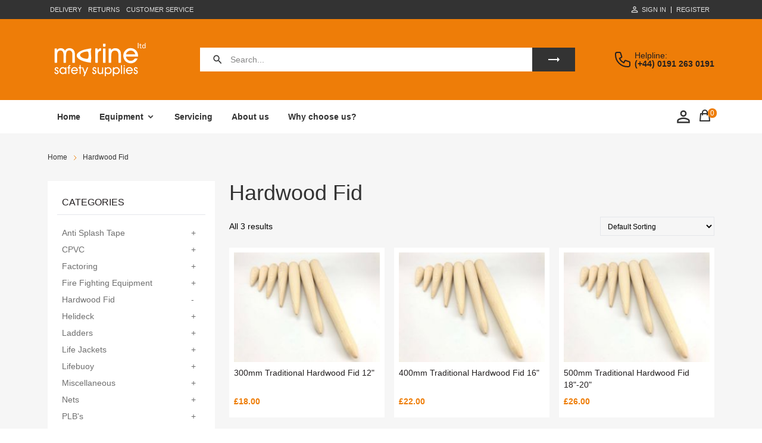

--- FILE ---
content_type: text/html; charset=UTF-8
request_url: https://www.marinesafetysupplies.com/index.php/hardwood-fid
body_size: 10462
content:
<!DOCTYPE html>
<html class="no-js"  lang="en">
    <head prefix="og: https://ogp.me/ns# fb: https://ogp.me/ns/fb# product: https://ogp.me/ns/product# business: https://ogp.me/ns/business#">
        <meta charset="utf-8">
        <meta name="base_url" content="https://www.marinesafetysupplies.com/index.php">
        <meta name="viewport" content="width=device-width, initial-scale=1, maximum-scale=5">
        <meta name="theme-color" content="#ee7d08"/>
        <meta http-equiv="X-UA-Compatible" content="IE=edge,chrome=1">
        <meta name="msvalidate.01" content="AE03F829E253968F2C13EA9CA7C39E43" />
        <meta name="google-site-verification" content="0UYtAEKaM2kfd-71aDeXUgiUqWPdimx21bkxdGBQqWI" />
        <meta name="csrf-token" content="dsjWMTmy8zeqYBFcGF9kF3VL0qv9lBltfvtp99FY">
        <title>
                Hardwood Fid
                 | Marine Safety Supplies
                    </title>
        <meta name="description" content="    
">

        
        <link rel="dns-prefetch" href="//fonts.googleapis.com">



            <link rel="canonical" href="https://www.marinesafetysupplies.com/index.php" />
    <link rel="alternate" href="https://www.marinesafetysupplies.com/hardwood-fid" hreflang="x-default" />
    <link rel="alternate" href="https://www.marinesafetysupplies.com/hardwood-fid" hreflang="en" />
    
        

        <meta name="author" content="Marine Safety Supplies" />
        <meta name="geo.region" content="GB-NYK" />
        <meta name="geo.placename" content="" />
        <meta name="geo.position" content="" />
        <meta property="og:site_name" content="Marine Safety Supplies" />
        <meta property="og:locale" content="en_GB" />
        <meta property="og:description" content="    
" />
        <meta property="og:url" content="https://www.marinesafetysupplies.com/index.php/index.php/hardwood-fid" />
        <meta name="twitter:card" content="summary" />
        <meta name="twitter:site" content="Marine Safety Supplies" />
        <meta name="twitter:creator" content="Marine Safety Supplies" />
        <meta name="twitter:url" content="https://www.marinesafetysupplies.com/index.php/index.php/hardwood-fid" />
        <meta name="twitter:description" content="    
" />

        
        
        <link rel="stylesheet" type="text/css" href="/themes/frontend/marine/assets/css/app.css?id=c4a24628cadb2283e7f2" async>


        
                
        <link rel="shortcut icon" href="https://www.marinesafetysupplies.com/themes/frontend/marine/assets/img/favicon.ico">
        <link rel="apple-touch-icon-precomposed" sizes="144x144" href="https://www.marinesafetysupplies.com/themes/frontend/marine/assets/img/apple-touch-icon-144x144-precomposed.png">
        <link rel="apple-touch-icon-precomposed" sizes="72x72" href="https://www.marinesafetysupplies.com/themes/frontend/marine/assets/img/apple-touch-icon-144x144-precomposed.png">
        <link rel="apple-touch-icon-precomposed" href="https://www.marinesafetysupplies.com/themes/frontend/marine/assets/img/apple-touch-icon-144x144-precomposed.png">

        <script id="mcjs1" async defer>!function(c,h,i,m,p){m=c.createElement(h),p=c.getElementsByTagName(h)[0],m.async=1,m.src=i,p.parentNode.insertBefore(m,p)}(document,"script","https://chimpstatic.com/mcjs-connected/js/users/8477922aa00dee56b5de289cf/d89e9bd45dd4d657377d6132c.js");</script>

    </head>
    <body class="font-body antialiased">
                <!-- Global site tag (gtag.js) - Google Analytics -->
<script async src="https://www.googletagmanager.com/gtag/js?id=G-P9JKWT7X9P"></script>
<script>
  window.dataLayer = window.dataLayer || [];
  function gtag(){dataLayer.push(arguments);}
  gtag('js', new Date());

  gtag('config', 'G-P9JKWT7X9P');
</script>

        
        
        
        

        <div id="app">
                                                
            <div
                class="max-w-8xl w-full mx-auto
                bg-gray-50                ">
                                                <div class="sm:shadow-none top-0 left-0 right-0 z-40 bg-white shadow">
    <div class="font-mediumm nmax-w-7xl text-xxs md:block hidden mx-auto leading-none text-right text-gray-300 uppercase bg-gray-800">
        <div class="md:px-8 flex items-center justify-between h-8 max-w-6xl px-4 mx-auto">
            <div>
                <a href="https://www.marinesafetysupplies.com/index.php/delivery" class="hover:text-white px-1">Delivery</a>
                <a href="https://www.marinesafetysupplies.com/index.php/delivery#returns" class="hover:text-white px-1">Returns</a>
                <a href="https://www.marinesafetysupplies.com/index.php/contact" class="hover:text-white px-1">Customer Service</a>
            </div>
            <div class=" flex items-center justify-end divide-x">
                <a href="https://www.marinesafetysupplies.com/index.php/login" class="hover:text-white flex items-center px-2 border-gray-100"
                    href="">
                    <svg xmlns="http://www.w3.org/2000/svg" viewBox="0 0 24 24"
    class="fill-current h-4 inline mr-1">
  <path d="M0 0h24v24H0z" fill="none"/>
  <path d="M12 5.9a2.1 2.1 0 1 1 0 4.2 2.1 2.1 0 0 1 0-4.2m0 9c2.97 0 6.1 1.46 6.1 2.1v1.1H5.9V17c0-.64 3.13-2.1 6.1-2.1M12 4C9.79 4 8 5.79 8 8s1.79 4 4 4 4-1.79 4-4-1.79-4-4-4zm0 9c-2.67 0-8 1.34-8 4v3h16v-3c0-2.66-5.33-4-8-4z"/>
</svg>
 Sign in</a>
                <a href="https://www.marinesafetysupplies.com/index.php/register" class="hover:text-white flex items-center px-2 border-gray-100"
                    href="">Register</a>
            </div>
        </div>
    </div>
    <div class="md:py-8 relative py-4 mx-auto text-white bg-orange-600">
        <div class="md:h-18 md:flex items-center justify-between max-w-6xl px-8 mx-auto">
            <div class="md:justify-start flex items-center justify-center flex-1">
                <div class="md:pr-4 md:w-48 flex">
                    <a href="https://www.marinesafetysupplies.com/index.php"><img
                            src="https://www.marinesafetysupplies.com/themes/frontend/marine/assets/img/marine-safety-supplies-white.svg" width="160" height="48"
                            alt="Marine Safety Supplies" class="h-14 w-full"></a>
                </div>
                
                
                <form method="GET" action="/search" class="md:flex items-center flex-1 hidden w-auto px-16 mx-auto">
                    <div class="bbg-opacity-80 flex items-center flex-grow h-10 px-2 py-2 text-gray-800 bg-white">
                        <svg xmlns="http://www.w3.org/2000/svg" viewBox="0 0 24 24" class="fill-current w-5 mx-3">
  <path d="M0 0h24v24H0z" fill="none"/>
  <path d="M15.5 14h-.79l-.28-.27A6.471 6.471 0 0 0 16 9.5 6.5 6.5 0 1 0 9.5 16c1.61 0 3.09-.59 4.23-1.57l.27.28v.79l5 4.99L20.49 19l-4.99-5zm-6 0C7.01 14 5 11.99 5 9.5S7.01 5 9.5 5 14 7.01 14 9.5 11.99 14 9.5 14z"/>
</svg>
                        <input
                            class="placeholder-opacity-60 flex-grow text-sm placeholder-gray-800 bg-transparent outline-none"
                            placeholder="Search..." value=""
                            type="text" name="s">
                        
                    </div>
                    <button
                        class="hover:bg-opacity-80 px-6 py-2 text-white transition-opacity bg-gray-800 cursor-pointer">
                        <svg xmlns="http://www.w3.org/2000/svg" viewBox="0 0 24 24" class="fill-current w-6 bopacity-50 hover:opacity-100">
    <path d="M0 0h24v24H0z" fill="none"/>
    <path d="m22 12-4-4v3H3v2h15v3z"/>
</svg>
                    </button>
                </form>
                
            </div>
            <div class="md:justify-start md:mt-0 flex items-center justify-center h-full mt-4 text-gray-900">
                <svg xmlns="http://www.w3.org/2000/svg"  viewBox="0 0 24 24" class="stroke-current inline w-8 mr-1" fill="none">
  <path stroke-linecap="round" stroke-linejoin="round" stroke-width="1.5" d="M3 5a2 2 0 0 1 2-2h3.28a1 1 0 0 1 .948.684l1.498 4.493a1 1 0 0 1-.502 1.21l-2.257 1.13a11.042 11.042 0 0 0 5.516 5.516l1.13-2.257a1 1 0 0 1 1.21-.502l4.493 1.498a1 1 0 0 1 .684.949V19a2 2 0 0 1-2 2h-1C9.716 21 3 14.284 3 6V5z"/>
</svg>
                <div class="flex flex-col text-sm leading-none">
                    <span class="font-mediumm">Helpline:</span>
                    <span class=" font-black">(+44) 0191 263 0191</span>
                </div>
            </div>
        </div>

    </div>
    <div class="h-14 flex items-center justify-between max-w-6xl px-8 mx-auto">
        <div class="sm:hidden sm:px-0 text-primary text-xs">
            <a href="#" onclick="document.querySelector('.mobile-menu').classList.toggle('hidden')" class="flex flex-col items-center">
                <svg viewBox="0 0 20 20" xmlns="http://www.w3.org/2000/svg" class="w-5 fill-current"><path d="M0 3h20v2H0V3zm0 6h20v2H0V9zm0 6h20v2H0v-2z" fill="" fill-rule="evenodd"></path></svg>
            Menu</a>
        </div>
        <nav class="md:block hidden">
            <ul class="font-menu flex font-semibold text-gray-800">
  <li class="group static">
    <a href="/" class="group-hover:text-orange-600 relative flex items-center px-4 py-4 text-sm">
      Home
    </a>
  </li>
  <li class="group static">
    <a href="#" class="group-hover:text-orange-600 relative flex items-center px-4 py-4 text-sm">
      Equipment

      <svg xmlns="http://www.w3.org/2000/svg" viewBox="0 0 24 24" class="fill-current ml-1 h-4 group-hover:-rotate-180 transform transition-all">
    <path d="M0 0h24v24H0z" fill="none"/>
    <path d="M16.59 8.59 12 13.17 7.41 8.59 6 10l6 6 6-6z" class="stroke-current"/>
</svg>
    </a>
    <div class="absolute left-0 z-50 invisible w-full p-6 mb-16 text-left bg-white border-t shadow-xl opacity-0 font-body border-gray-50 ease-in group-hover:visible group-hover:opacity-100 mega-menu sm:mb-0 transition-opacity">
    <div class="flex flex-wrap justify-between w-full max-w-6xl px-6 mx-auto mt-4">
        
        <div class="w-full text-sm font-normal grid grid-cols-4 sspace-x-4 leading-8">
            <div class=" relative px-2">
    <ul class="mr-16">
                                        <li class="hover:text-orange-600 flex items-center justify-between">
            <a href="https://www.marinesafetysupplies.com/anti-splash-tape"
                title="Anti Splash Tape"
                class=" block">Anti Splash Tape
            </a>
            <svg xmlns="http://www.w3.org/2000/svg" viewBox="0 0 24 24" class="fill-current -rotate-90 h-4 stroke-0">
    <path d="M0 0h24v24H0z" fill="none"/>
    <path d="M16.59 8.59 12 13.17 7.41 8.59 6 10l6 6 6-6z" class="stroke-current"/>
</svg>
</li>
                                                                <li class="hover:text-orange-600 flex items-center justify-between">
            <a href="https://www.marinesafetysupplies.com/cpvc"
                title="CPVC"
                class=" block">CPVC
            </a>
            <svg xmlns="http://www.w3.org/2000/svg" viewBox="0 0 24 24" class="fill-current -rotate-90 h-4 stroke-0">
    <path d="M0 0h24v24H0z" fill="none"/>
    <path d="M16.59 8.59 12 13.17 7.41 8.59 6 10l6 6 6-6z" class="stroke-current"/>
</svg>
</li>
                                                                <li class="hover:text-orange-600 flex items-center justify-between">
            <a href="https://www.marinesafetysupplies.com/factoring"
                title="Factoring"
                class=" block">Factoring
            </a>
            <svg xmlns="http://www.w3.org/2000/svg" viewBox="0 0 24 24" class="fill-current -rotate-90 h-4 stroke-0">
    <path d="M0 0h24v24H0z" fill="none"/>
    <path d="M16.59 8.59 12 13.17 7.41 8.59 6 10l6 6 6-6z" class="stroke-current"/>
</svg>
</li>
                                                                <li class="hover:text-orange-600 flex items-center justify-between">
            <a href="https://www.marinesafetysupplies.com/fire-fighting-equipment"
                title="Fire Fighting Equipment"
                class=" block">Fire Fighting Equipment
            </a>
            <svg xmlns="http://www.w3.org/2000/svg" viewBox="0 0 24 24" class="fill-current -rotate-90 h-4 stroke-0">
    <path d="M0 0h24v24H0z" fill="none"/>
    <path d="M16.59 8.59 12 13.17 7.41 8.59 6 10l6 6 6-6z" class="stroke-current"/>
</svg>
</li>
                                                                <li class="hover:text-orange-600 flex items-center justify-between">
            <a href="https://www.marinesafetysupplies.com/hardwood-fid"
                title="Hardwood Fid"
                class=" block">Hardwood Fid
            </a>
            <svg xmlns="http://www.w3.org/2000/svg" viewBox="0 0 24 24" class="fill-current -rotate-90 h-4 stroke-0">
    <path d="M0 0h24v24H0z" fill="none"/>
    <path d="M16.59 8.59 12 13.17 7.41 8.59 6 10l6 6 6-6z" class="stroke-current"/>
</svg>
</li>
                                </ul>
    </div>
    <div class=" relative px-2">
        <ul class="mr-16">
                                                                <li class="hover:text-orange-600 flex items-center justify-between">
            <a href="https://www.marinesafetysupplies.com/helideck"
                title="Helideck"
                class=" block">Helideck
            </a>
            <svg xmlns="http://www.w3.org/2000/svg" viewBox="0 0 24 24" class="fill-current -rotate-90 h-4 stroke-0">
    <path d="M0 0h24v24H0z" fill="none"/>
    <path d="M16.59 8.59 12 13.17 7.41 8.59 6 10l6 6 6-6z" class="stroke-current"/>
</svg>
</li>
                                                                <li class="hover:text-orange-600 flex items-center justify-between">
            <a href="https://www.marinesafetysupplies.com/ladders"
                title="Ladders"
                class=" block">Ladders
            </a>
            <svg xmlns="http://www.w3.org/2000/svg" viewBox="0 0 24 24" class="fill-current -rotate-90 h-4 stroke-0">
    <path d="M0 0h24v24H0z" fill="none"/>
    <path d="M16.59 8.59 12 13.17 7.41 8.59 6 10l6 6 6-6z" class="stroke-current"/>
</svg>
</li>
                                                                <li class="hover:text-orange-600 flex items-center justify-between">
            <a href="https://www.marinesafetysupplies.com/life-jackets"
                title="Life Jackets"
                class=" block">Life Jackets
            </a>
            <svg xmlns="http://www.w3.org/2000/svg" viewBox="0 0 24 24" class="fill-current -rotate-90 h-4 stroke-0">
    <path d="M0 0h24v24H0z" fill="none"/>
    <path d="M16.59 8.59 12 13.17 7.41 8.59 6 10l6 6 6-6z" class="stroke-current"/>
</svg>
</li>
                                                                <li class="hover:text-orange-600 flex items-center justify-between">
            <a href="https://www.marinesafetysupplies.com/lifebuoy"
                title="Lifebuoy"
                class=" block">Lifebuoy
            </a>
            <svg xmlns="http://www.w3.org/2000/svg" viewBox="0 0 24 24" class="fill-current -rotate-90 h-4 stroke-0">
    <path d="M0 0h24v24H0z" fill="none"/>
    <path d="M16.59 8.59 12 13.17 7.41 8.59 6 10l6 6 6-6z" class="stroke-current"/>
</svg>
</li>
                                                                <li class="hover:text-orange-600 flex items-center justify-between">
            <a href="https://www.marinesafetysupplies.com/miscellaneous"
                title="Miscellaneous"
                class=" block">Miscellaneous
            </a>
            <svg xmlns="http://www.w3.org/2000/svg" viewBox="0 0 24 24" class="fill-current -rotate-90 h-4 stroke-0">
    <path d="M0 0h24v24H0z" fill="none"/>
    <path d="M16.59 8.59 12 13.17 7.41 8.59 6 10l6 6 6-6z" class="stroke-current"/>
</svg>
</li>
                                </ul>
    </div>
    <div class=" relative px-2">
        <ul class="mr-16">
                                                                <li class="hover:text-orange-600 flex items-center justify-between">
            <a href="https://www.marinesafetysupplies.com/nets"
                title="Nets"
                class=" block">Nets
            </a>
            <svg xmlns="http://www.w3.org/2000/svg" viewBox="0 0 24 24" class="fill-current -rotate-90 h-4 stroke-0">
    <path d="M0 0h24v24H0z" fill="none"/>
    <path d="M16.59 8.59 12 13.17 7.41 8.59 6 10l6 6 6-6z" class="stroke-current"/>
</svg>
</li>
                                                                <li class="hover:text-orange-600 flex items-center justify-between">
            <a href="https://www.marinesafetysupplies.com/plbs"
                title="PLB&#039;s"
                class=" block">PLB&#039;s
            </a>
            <svg xmlns="http://www.w3.org/2000/svg" viewBox="0 0 24 24" class="fill-current -rotate-90 h-4 stroke-0">
    <path d="M0 0h24v24H0z" fill="none"/>
    <path d="M16.59 8.59 12 13.17 7.41 8.59 6 10l6 6 6-6z" class="stroke-current"/>
</svg>
</li>
                                                                <li class="hover:text-orange-600 flex items-center justify-between">
            <a href="https://www.marinesafetysupplies.com/ropes"
                title="Ropes"
                class=" block">Ropes
            </a>
            <svg xmlns="http://www.w3.org/2000/svg" viewBox="0 0 24 24" class="fill-current -rotate-90 h-4 stroke-0">
    <path d="M0 0h24v24H0z" fill="none"/>
    <path d="M16.59 8.59 12 13.17 7.41 8.59 6 10l6 6 6-6z" class="stroke-current"/>
</svg>
</li>
                                                                <li class="hover:text-orange-600 flex items-center justify-between">
            <a href="https://www.marinesafetysupplies.com/safetysurvival"
                title="Safety/Survival"
                class=" block">Safety/Survival
            </a>
            <svg xmlns="http://www.w3.org/2000/svg" viewBox="0 0 24 24" class="fill-current -rotate-90 h-4 stroke-0">
    <path d="M0 0h24v24H0z" fill="none"/>
    <path d="M16.59 8.59 12 13.17 7.41 8.59 6 10l6 6 6-6z" class="stroke-current"/>
</svg>
</li>
                                                                <li class="hover:text-orange-600 flex items-center justify-between">
            <a href="https://www.marinesafetysupplies.com/scupper-plugs"
                title="Scupper Plugs"
                class=" block">Scupper Plugs
            </a>
            <svg xmlns="http://www.w3.org/2000/svg" viewBox="0 0 24 24" class="fill-current -rotate-90 h-4 stroke-0">
    <path d="M0 0h24v24H0z" fill="none"/>
    <path d="M16.59 8.59 12 13.17 7.41 8.59 6 10l6 6 6-6z" class="stroke-current"/>
</svg>
</li>
                                </ul>
    </div>
    <div class=" relative px-2">
        <ul class="mr-16">
                                                                <li class="hover:text-orange-600 flex items-center justify-between">
            <a href="https://www.marinesafetysupplies.com/servicing"
                title="Servicing"
                class=" block">Servicing
            </a>
            <svg xmlns="http://www.w3.org/2000/svg" viewBox="0 0 24 24" class="fill-current -rotate-90 h-4 stroke-0">
    <path d="M0 0h24v24H0z" fill="none"/>
    <path d="M16.59 8.59 12 13.17 7.41 8.59 6 10l6 6 6-6z" class="stroke-current"/>
</svg>
</li>
                                    </ul>
</div>


            
            
        </div>
        <div class="hidden">


        <ul class="w-full px-4 pt-6 pb-6 border-b border-gray-600 sm:w-1/2 lg:w-1/4 sm:border-r lg:border-b-0 lg:pt-3">
          <div class="flex items-center">
            <svg class="h-8 mb-3 mr-3 text-white fill-current"
              xmlns="http://www.w3.org/2000/svg" viewBox="0 0 20 20">
              <path d="M3 6c0-1.1.9-2 2-2h8l4-4h2v16h-2l-4-4H5a2 2 0 0 1-2-2H1V6h2zm8 9v5H8l-1.67-5H5v-2h8v2h-2z"/>
            </svg>
            <h3 class="mb-2 text-xl font-bold text-white text-bold">Tatooine</h3>
          </div>
          <p class="text-sm text-gray-100">Thul klivian doldur thisspiasian calrissian. Garindan d8 aurra twi'lek tund polis gen'dai sola tarpals.</p>
          <div class="flex items-center py-3">
            <svg class="h-6 pr-3 text-teal-300 fill-current"
              xmlns="http://www.w3.org/2000/svg" viewBox="0 0 20 20">
              <path d="M20 10a10 10 0 1 1-20 0 10 10 0 0 1 20 0zm-2 0a8 8 0 1 0-16 0 8 8 0 0 0 16 0zm-8 2H5V8h5V5l5 5-5 5v-3z"/>
            </svg>
            <a href="#" class="text-white border-b-2 border-teal-300 bold hover:text-teal-900">Find out more...</a>
          </div>
        </ul>
        <ul class="w-full px-4 pt-6 pb-6 border-b border-gray-600 sm:w-1/2 lg:w-1/4 sm:border-r-0 lg:border-r lg:border-b-0 lg:pt-3">
          <div class="flex items-center">
            <svg class="h-8 mb-3 mr-3 text-white fill-current"
              xmlns="http://www.w3.org/2000/svg" viewBox="0 0 20 20">
              <path d="M4.13 12H4a2 2 0 1 0 1.8 1.11L7.86 10a2.03 2.03 0 0 0 .65-.07l1.55 1.55a2 2 0 1 0 3.72-.37L15.87 8H16a2 2 0 1 0-1.8-1.11L12.14 10a2.03 2.03 0 0 0-.65.07L9.93 8.52a2 2 0 1 0-3.72.37L4.13 12zM0 4c0-1.1.9-2 2-2h16a2 2 0 0 1 2 2v12a2 2 0 0 1-2 2H2a2 2 0 0 1-2-2V4z"/>
            </svg>
            <h3 class="mb-2 text-xl font-bold text-white text-bold">Cantonica</h3>
          </div>
          <p class="text-sm text-gray-100">Thul klivian doldur thisspiasian calrissian. Garindan d8 aurra twi'lek tund polis gen'dai sola tarpals.</p>
          <div class="flex items-center py-3">
            <svg class="h-6 pr-3 text-teal-300 fill-current"
              xmlns="http://www.w3.org/2000/svg" viewBox="0 0 20 20">
              <path d="M20 10a10 10 0 1 1-20 0 10 10 0 0 1 20 0zm-2 0a8 8 0 1 0-16 0 8 8 0 0 0 16 0zm-8 2H5V8h5V5l5 5-5 5v-3z"/>
            </svg>
            <a href="#" class="text-white border-b-2 border-teal-300 bold hover:text-teal-900">Find out more...</a>
          </div>
        </ul>
        <ul class="w-full px-4 pt-6 pb-6 border-b border-gray-600 sm:w-1/2 lg:w-1/4 sm:border-b-0 sm:border-r md:border-b-0 lg:pt-3">
          <div class="flex items-center">
            <svg class="h-8 mb-3 mr-3 text-white fill-current"
              xmlns="http://www.w3.org/2000/svg" viewBox="0 0 20 20">
              <path d="M2 4v14h14v-6l2-2v10H0V2h10L8 4H2zm10.3-.3l4 4L8 16H4v-4l8.3-8.3zm1.4-1.4L16 0l4 4-2.3 2.3-4-4z"/>
            </svg>
            <h3 class="mb-2 text-xl font-bold text-white text-bold">Yavin 4</h3>
          </div>
          <p class="text-sm text-gray-100">Thul klivian doldur thisspiasian calrissian. Garindan d8 aurra twi'lek tund polis gen'dai sola tarpals.</p>
          <div class="flex items-center py-3">
            <svg class="h-6 pr-3 text-teal-300 fill-current"
              xmlns="http://www.w3.org/2000/svg" viewBox="0 0 20 20">
              <path d="M20 10a10 10 0 1 1-20 0 10 10 0 0 1 20 0zm-2 0a8 8 0 1 0-16 0 8 8 0 0 0 16 0zm-8 2H5V8h5V5l5 5-5 5v-3z"/>
            </svg>
            <a href="#" class="text-white border-b-2 border-teal-300 bold hover:text-teal-900">Find out more...</a>
          </div>
        </ul>
        <ul class="w-full px-4 pt-6 pb-6 border-gray-600 sm:w-1/2 lg:w-1/4 lg:pt-3">
          <div class="flex items-center">
            <svg class="h-8 mb-3 mr-3 text-white fill-current"
              xmlns="http://www.w3.org/2000/svg" viewBox="0 0 20 20">
              <path d="M9 12H1v6a2 2 0 0 0 2 2h14a2 2 0 0 0 2-2v-6h-8v2H9v-2zm0-1H0V5c0-1.1.9-2 2-2h4V2a2 2 0 0 1 2-2h4a2 2 0 0 1 2 2v1h4a2 2 0 0 1 2 2v6h-9V9H9v2zm3-8V2H8v1h4z"/>
            </svg>
            <h3 class="mb-2 text-xl font-bold text-white text-bold">Alderaan</h3>
          </div>
          <p class="text-sm text-gray-100">Thul klivian doldur thisspiasian calrissian. Garindan d8 aurra twi'lek tund polis gen'dai sola tarpals.</p>
          <div class="flex items-center py-3">
            <svg class="h-6 pr-3 text-teal-300 fill-current"
              xmlns="http://www.w3.org/2000/svg" viewBox="0 0 20 20">
              <path d="M20 10a10 10 0 1 1-20 0 10 10 0 0 1 20 0zm-2 0a8 8 0 1 0-16 0 8 8 0 0 0 16 0zm-8 2H5V8h5V5l5 5-5 5v-3z"/>
            </svg>
            <a href="#" class="text-white border-b-2 border-teal-300 bold hover:text-teal-900">Find out more...</a>
          </div>
        </ul>
        </div>
      </div>
    </div>
  </li>
  <li class="group static">
    <a href="/servicing" class="group-hover:text-orange-600 relative flex items-center px-4 py-4 text-sm">
      Servicing

      
    </a>
    
  </li>
  <li class="group static">
    <a href="/about" class="group-hover:text-orange-600 relative flex items-center px-4 py-4 text-sm">
      About us
    </a>
  </li>
  <li class="group static">
    <a href="/why-choose-us" class="group-hover:text-orange-600 relative flex items-center px-4 py-4 text-sm">
      Why choose us?
    </a>
  </li>
</ul>
        </nav>
        <div class="flex items-center h-full text-gray-800">
            <a href="https://www.marinesafetysupplies.com/index.php/account" class="hover:text-gray-700 flex items-center ml-2">
                <svg xmlns="http://www.w3.org/2000/svg" viewBox="0 0 24 24"
    class="fill-current inline w-7 w-8">
  <path d="M0 0h24v24H0z" fill="none"/>
  <path d="M12 5.9a2.1 2.1 0 1 1 0 4.2 2.1 2.1 0 0 1 0-4.2m0 9c2.97 0 6.1 1.46 6.1 2.1v1.1H5.9V17c0-.64 3.13-2.1 6.1-2.1M12 4C9.79 4 8 5.79 8 8s1.79 4 4 4 4-1.79 4-4-1.79-4-4-4zm0 9c-2.67 0-8 1.34-8 4v3h16v-3c0-2.66-5.33-4-8-4z"/>
</svg>
            </a>
            <a href="https://www.marinesafetysupplies.com/index.php/checkout" class="hover:text-gray-700 relative flex items-center ml-2">
                <svg xmlns="http://www.w3.org/2000/svg" fill="none"  class="stroke-current inline h-7 w-7">
  <path stroke-linecap="round" stroke-linejoin="round" stroke-width="2" d="M16 11V7a4 4 0 0 0-8 0v4M5 9h14l1 12H4L5 9z"/>
</svg>
                <span
                    class="font-body absolute top-0 left-0 flex items-center justify-center w-full h-full pt-2 text-xs text-white">
                    <cart-quantity
                        class="absolute top-0 right-0 flex justify-around px-1 -mr-1 text-white bg-orange-600 rounded-full">
                        0</cart-quantity>
                </span>
                <transition name="fade" mode="out-in" v-cloak>
<mini-cart class="minicart sm:-mr-1 w-96 absolute top-0 right-0 z-50 max-w-3xl p-4 mt-10 text-xs text-left text-gray-700 normal-case bg-white border-2 shadow-lg" v-cloak>
    <template slot="header" slot-scope="{totals, quantity}">
        <div v-show="quantity <= 0" class="p-8 text-center text-gray-600">
            Empty
        </div>
    </template>
    <template class="flex flex-col" slot="default" slot-scope="{items, remove, quantity}">
        <div class="flex py-3 border-b" v-for="item in items">
                <button @click="remove(item.rowId)" class="focus:outline-none hover:text-orange-600 w-8 h-10 p-2 mr-1 text-2xl text-gray-600">
                    <svg viewBox="0 0 20 20" version="1.1" xmlns="http://www.w3.org/2000/svg" xmlns:xlink="http://www.w3.org/1999/xlink" class="fill-current">
                        <g class="fill-curent" fill-rule="evenodd">
                            <g id="icon-shape">
                                <path d="M11.4142136,10 L14.2426407,7.17157288 L12.8284271,5.75735931 L10,8.58578644 L7.17157288,5.75735931 L5.75735931,7.17157288 L8.58578644,10 L5.75735931,12.8284271 L7.17157288,14.2426407 L10,11.4142136 L12.8284271,14.2426407 L14.2426407,12.8284271 L11.4142136,10 L11.4142136,10 Z M2.92893219,17.0710678 C6.83417511,20.9763107 13.1658249,20.9763107 17.0710678,17.0710678 C20.9763107,13.1658249 20.9763107,6.83417511 17.0710678,2.92893219 C13.1658249,-0.976310729 6.83417511,-0.976310729 2.92893219,2.92893219 C-0.976310729,6.83417511 -0.976310729,13.1658249 2.92893219,17.0710678 L2.92893219,17.0710678 Z M4.34314575,15.6568542 C7.46734008,18.7810486 12.5326599,18.7810486 15.6568542,15.6568542 C18.7810486,12.5326599 18.7810486,7.46734008 15.6568542,4.34314575 C12.5326599,1.21895142 7.46734008,1.21895142 4.34314575,4.34314575 C1.21895142,7.46734008 1.21895142,12.5326599 4.34314575,15.6568542 L4.34314575,15.6568542 Z" id="Combined-Shape-Copy"></path>
                            </g>
                        </g>
                        </svg>
                </button>
                <div class="sm:w-64 flex flex-col w-full pt-2 pr-2">
                    <a :href="item.url">{{ item.name }}</a>
                    <span class="text-xxxs block mt-2">
                        <span v-if="item.discounted" class="text-gray-800">
                            <span class="text-xxxs text-gray-600 line-through" v-html="'£'+item.price"></span>
                            <span v-html="'£'+item.discountedprice"></span>
                        </span>
                        <span v-else v-html="'£'+item.price"></span>
                         - Qty: {{ item.quantity }}
                    </span>
                </div>
                <div class="sm:block hidden"><a :href="item.url"> <img :src="item.thumb" :alt="item.name"  class="w-10 h-10 border"/></a></div>
        </div>
    </template>
    <template slot="totals" slot-scope="{totals, quantity}">
        <div class="table w-full py-4 mb-4 text-xs leading-snug text-gray-800 border-t border-b-2">
            <div class="table-row" v-for="line in totals">
                <span class="table-cell w-full font-bold text-right" v-html="(line.id == 'shipping') ? 'Est. Delivery: ' : line.label + ': '"></span><span class="table-cell pl-4 pr-2 text-left" v-html="line.display_amount"></span>
            </div>
        </div>
    </template>
    <template slot="footer" slot-scope="{quantity}">
        <a href="https://www.marinesafetysupplies.com/index.php/checkout" class="block py-4 text-base leading-none text-center text-white uppercase bg-orange-600">checkout</a>
    </template>
</mini-cart>
</transition>
            </a>
        </div>

    </div>
            <ul class=" md:text-xs nav text-xxs mobile-menu justify-center hidden mt-4 text-gray-800 bg-white border-t" role="navigation">
    <li class="group hover:bg-gray-50 border-b">
        <a
            target="_self"
            href="https://www.marinesafetysupplies.com"
            id="drop-main-somthing"
            role="button"
            data-toggle="dropdown"
            class="dropdown-toggle flex items-center justify-center h-full py-4"
        >
            <span class="sm:border-r group-hover:border-primary  px-6 font-bold">Home</span>
        </a>
        
    </li>
    <li class="group hover:bg-gray-50 border-b">
        <a
            target="_self"
            href="https://www.marinesafetysupplies.com/products"
            class="flex items-center justify-center h-full py-4"
        >
            <span class="sm:border-r group-hover:border-primary  px-6 font-bold">Equipment</span>
        </a>
    </li>
    <li class="group hover:bg-gray-50 border-b">
        <a
            target="_self"
            href="/servicing"
            id="drop-main-shop-by"
            role="button"
            data-toggle="dropdown"
            class="dropdown-toggle flex items-center justify-center h-full py-4"
        >
            <span class="sm:border-r group-hover:border-primary  px-6 font-bold">Servicing</span>
        </a>
        
    </li>
    <li class="group hover:bg-gray-50 border-b">
        <a
            target="_self"
            href="https://www.marinesafetysupplies.com/contact"
            class="flex items-center justify-center h-full py-4"
        >
            <span class="sm:border-r group-hover:border-primary  px-6 font-bold">Contact us</span>
        </a>
    </li>
    
</ul>
    </div>
<div class="sm:bg-white relative z-20 hidden pb-4 mx-auto overflow-hidden bg-gray-200">
    <div class="flex items-center px-12 py-1 overflow-hidden text-sm text-center text-gray-600 shadow-md">
        <div class="sm:flex items-center justify-center hidden w-1/3 h-10">
            <svg viewBox="0 0 20 20" xmlns="http://www.w3.org/2000/svg" class="h-5 mr-2">
                <path
                    d="M9 8.5V4h2v5.586l3.95 3.95-1.414 1.414L9 10.414V8.5zM10 20c5.523 0 10-4.477 10-10S15.523 0 10 0 0 4.477 0 10s4.477 10 10 10zm0-2a8 8 0 100-16 8 8 0 000 16z"
                    fill="none" class="fill-current" fill-rule="evenodd" />
            </svg>
            <span>Online ordering available 24 hours</span>
        </div>
        <div class="sm:w-1/3 flex items-center justify-center w-full h-10">
            <svg xmlns="http://www.w3.org/2000/svg" class="w-6 mr-3 fill-current" viewBox="0 0 24.25 18">
                <path
                    d="M3.03 15H1.01A1 1 0 010 14v-2h15.15V3h4.72a2.1 2.1 0 011.95 1.11c.6.94 1.55 2.43 2.13 3.37a2.02 2.02 0 01.29 1.04V13a1.9 1.9 0 01-2.02 2h-1.01a3.03 3.03 0 01-6.06 0H9.09a3.03 3.03 0 01-6.06 0zm3.03-1.2A1.2 1.2 0 114.85 15a1.2 1.2 0 011.21-1.2zm12.12 0a1.2 1.2 0 11-1.21 1.2 1.21 1.21 0 011.21-1.2zM14.14 11H0V1a1 1 0 011.01-1h12.12a1 1 0 011.01 1v10zm3.03-6v3h4.77l-1.45-2.5a1 1 0 00-.87-.5h-2.45z" />
            </svg>
            <span>Next day delivery to your site</span>
        </div>
        <div class="sm:flex items-center justify-center hidden w-1/3 h-10">
            <svg viewBox="0 0 20 20" xmlns="http://www.w3.org/2000/svg" class=" h-5 mr-2">
                <path class="fill-current"
                    d="M5 5.002A5.005 5.005 0 0110 0c2.761 0 5 2.229 5 5.002v1.996A5.005 5.005 0 0110 12c-2.761 0-5-2.229-5-5.002V5.002zM0 16.676A19.908 19.908 0 0110 14c3.643 0 7.058.974 10 2.676V20H0v-3.324z"
                    fill-rule="evenodd" />
            </svg>
            <span>Unlimited technical support</span>
        </div>
    </div>
</div>
                        <div class="w-full max-w-6xl px-4 m-auto">
    <section class="breadcrumb py-8">
        <section class="inline text-xs text-gray-800">
            <section class="px-4">
                
                <section itemscope itemtype="http://data-vocabulary.org/Breadcrumb" class="inline">
                  <a href="https://www.marinesafetysupplies.com/index.php" itemprop="url">
                    <span itemprop="title">Home</span>
                  </a> <span class="px-1 text-orange-600"> <svg xmlns="http://www.w3.org/2000/svg" fill="none" viewBox="0 0 24 24" stroke="currentColor" class="inline h-3 w-3">
  <path stroke-linecap="round" stroke-linejoin="round" stroke-width="2" d="M9 5l7 7-7 7" />
</svg>
 </span>
                </section>
                                <section itemscope itemtype="http://data-vocabulary.org/Breadcrumb" class="inline">
                    <span itemprop="title">Hardwood Fid</span>
                </section>
                
            </section>
        </section>
</section>
</div>
    <div class="w-full max-w-6xl px-4 pb-4 m-auto">

    <div class="flex">
        <div class="lg:w-3/12 lg:block hidden p-4 mx-4 bg-white">
            <div class="px-2 py-2 mb-4 font-medium text-gray-900 uppercase border-b">Categories</div>
                    <ul class="text-sm text-gray-700">
                                                                             <li class="  hover:text-orange-600">
                                <div class="flex px-2 py-1 ">
                                    <a href="https://www.marinesafetysupplies.com/index.php/anti-splash-tape" class="flex-grow block ">Anti Splash Tape</a>
                                    
                                    <span class="w-4">
                                                                            +
                                                                            </span>
                                </div>
                                                                    <ul class="sub-menu no-style">
                                                                            </ul>
                                                            </li>
                                                                                                         <li class="  hover:text-orange-600">
                                <div class="flex px-2 py-1 ">
                                    <a href="https://www.marinesafetysupplies.com/index.php/cpvc" class="flex-grow block ">CPVC</a>
                                    
                                    <span class="w-4">
                                                                            +
                                                                            </span>
                                </div>
                                                                    <ul class="sub-menu no-style">
                                                                            </ul>
                                                            </li>
                                                                                                         <li class="  hover:text-orange-600">
                                <div class="flex px-2 py-1 ">
                                    <a href="https://www.marinesafetysupplies.com/index.php/factoring" class="flex-grow block ">Factoring</a>
                                    
                                    <span class="w-4">
                                                                            +
                                                                            </span>
                                </div>
                                                                    <ul class="sub-menu no-style">
                                                                            </ul>
                                                            </li>
                                                                                                         <li class="  hover:text-orange-600">
                                <div class="flex px-2 py-1 ">
                                    <a href="https://www.marinesafetysupplies.com/index.php/fire-fighting-equipment" class="flex-grow block ">Fire Fighting Equipment</a>
                                    
                                    <span class="w-4">
                                                                            +
                                                                            </span>
                                </div>
                                                                    <ul class="sub-menu no-style">
                                                                            </ul>
                                                            </li>
                                                                                                         <li class="active  hover:text-orange-600">
                                <div class="flex px-2 py-1  active">
                                    <a href="https://www.marinesafetysupplies.com/index.php/hardwood-fid" class="flex-grow block ">Hardwood Fid</a>
                                    
                                    <span class="w-4">
                                                                        -
                                                                        </span>
                                </div>
                                                                    <ul class="sub-menu no-style">
                                                                            </ul>
                                                            </li>
                                                                                                         <li class="  hover:text-orange-600">
                                <div class="flex px-2 py-1 ">
                                    <a href="https://www.marinesafetysupplies.com/index.php/helideck" class="flex-grow block ">Helideck</a>
                                    
                                    <span class="w-4">
                                                                            +
                                                                            </span>
                                </div>
                                                                    <ul class="sub-menu no-style">
                                                                            </ul>
                                                            </li>
                                                                                                         <li class="  hover:text-orange-600">
                                <div class="flex px-2 py-1 ">
                                    <a href="https://www.marinesafetysupplies.com/index.php/ladders" class="flex-grow block ">Ladders</a>
                                    
                                    <span class="w-4">
                                                                            +
                                                                            </span>
                                </div>
                                                                    <ul class="sub-menu no-style">
                                                                                 
                                            <li class="  hover:text-orange-600 text-gray-600 pl-6"><a href="https://www.marinesafetysupplies.com/index.php/ladders/bulwark-ladder" class="py-1 block "> - Bulwark ladders</a>
                                                                                        <ul class="sub-sub-menu no-style">
                                                                                        </ul>
                                                                                        </li>
                                                                                                                              
                                            <li class="  hover:text-orange-600 text-gray-600 pl-6"><a href="https://www.marinesafetysupplies.com/index.php/ladders/embarkation-ladder" class="py-1 block "> - Embarkation Ladders</a>
                                                                                        <ul class="sub-sub-menu no-style">
                                                                                        </ul>
                                                                                        </li>
                                                                                                                              
                                            <li class="  hover:text-orange-600 text-gray-600 pl-6"><a href="https://www.marinesafetysupplies.com/index.php/ladders/jacob-ladder" class="py-1 block "> - Jacob Ladders</a>
                                                                                        <ul class="sub-sub-menu no-style">
                                                                                        </ul>
                                                                                        </li>
                                                                                                                              
                                            <li class="  hover:text-orange-600 text-gray-600 pl-6"><a href="https://www.marinesafetysupplies.com/index.php/ladders/ladder-steps" class="py-1 block "> - Ladder Steps</a>
                                                                                        <ul class="sub-sub-menu no-style">
                                                                                        </ul>
                                                                                        </li>
                                                                                                                              
                                            <li class="  hover:text-orange-600 text-gray-600 pl-6"><a href="https://www.marinesafetysupplies.com/index.php/ladders/pilot-ladders" class="py-1 block "> - Pilot Ladders</a>
                                                                                        <ul class="sub-sub-menu no-style">
                                                                                        </ul>
                                                                                        </li>
                                                                                                                              
                                            <li class="  hover:text-orange-600 text-gray-600 pl-6"><a href="https://www.marinesafetysupplies.com/index.php/ladders/wharf-ladders" class="py-1 block "> - Wharf Ladders</a>
                                                                                        <ul class="sub-sub-menu no-style">
                                                                                        </ul>
                                                                                        </li>
                                                                                                                         </ul>
                                                            </li>
                                                                                                         <li class="  hover:text-orange-600">
                                <div class="flex px-2 py-1 ">
                                    <a href="https://www.marinesafetysupplies.com/index.php/life-jackets" class="flex-grow block ">Life Jackets</a>
                                    
                                    <span class="w-4">
                                                                            +
                                                                            </span>
                                </div>
                                                                    <ul class="sub-menu no-style">
                                                                            </ul>
                                                            </li>
                                                                                                         <li class="  hover:text-orange-600">
                                <div class="flex px-2 py-1 ">
                                    <a href="https://www.marinesafetysupplies.com/index.php/lifebuoy" class="flex-grow block ">Lifebuoy</a>
                                    
                                    <span class="w-4">
                                                                            +
                                                                            </span>
                                </div>
                                                                    <ul class="sub-menu no-style">
                                                                            </ul>
                                                            </li>
                                                                                                         <li class="  hover:text-orange-600">
                                <div class="flex px-2 py-1 ">
                                    <a href="https://www.marinesafetysupplies.com/index.php/miscellaneous" class="flex-grow block ">Miscellaneous</a>
                                    
                                    <span class="w-4">
                                                                            +
                                                                            </span>
                                </div>
                                                                    <ul class="sub-menu no-style">
                                                                            </ul>
                                                            </li>
                                                                                                         <li class="  hover:text-orange-600">
                                <div class="flex px-2 py-1 ">
                                    <a href="https://www.marinesafetysupplies.com/index.php/nets" class="flex-grow block ">Nets</a>
                                    
                                    <span class="w-4">
                                                                            +
                                                                            </span>
                                </div>
                                                                    <ul class="sub-menu no-style">
                                                                                 
                                            <li class="  hover:text-orange-600 text-gray-600 pl-6"><a href="https://www.marinesafetysupplies.com/index.php/nets/cargo-lifting-net" class="py-1 block "> - Cargo Lifting Net</a>
                                                                                        <ul class="sub-sub-menu no-style">
                                                                                        </ul>
                                                                                        </li>
                                                                                                                              
                                            <li class="  hover:text-orange-600 text-gray-600 pl-6"><a href="https://www.marinesafetysupplies.com/index.php/nets/gangway-net" class="py-1 block "> - Gangway Net</a>
                                                                                        <ul class="sub-sub-menu no-style">
                                                                                        </ul>
                                                                                        </li>
                                                                                                                              
                                            <li class="  hover:text-orange-600 text-gray-600 pl-6"><a href="https://www.marinesafetysupplies.com/index.php/nets/pilot-magnet" class="py-1 block "> - Pilot Magnet</a>
                                                                                        <ul class="sub-sub-menu no-style">
                                                                                        </ul>
                                                                                        </li>
                                                                                                                              
                                            <li class="  hover:text-orange-600 text-gray-600 pl-6"><a href="https://www.marinesafetysupplies.com/index.php/nets/safetape-ptr-norsenet-perimeter-netting" class="py-1 block "> - Safetape-PTR  - Norsenet  Perimeter Netting</a>
                                                                                        <ul class="sub-sub-menu no-style">
                                                                                        </ul>
                                                                                        </li>
                                                                                                                              
                                            <li class="  hover:text-orange-600 text-gray-600 pl-6"><a href="https://www.marinesafetysupplies.com/index.php/nets/wire-cargo-net" class="py-1 block "> - Wire Cargo Net</a>
                                                                                        <ul class="sub-sub-menu no-style">
                                                                                        </ul>
                                                                                        </li>
                                                                                                                         </ul>
                                                            </li>
                                                                                                         <li class="  hover:text-orange-600">
                                <div class="flex px-2 py-1 ">
                                    <a href="https://www.marinesafetysupplies.com/index.php/plbs" class="flex-grow block ">PLB&#039;s</a>
                                    
                                    <span class="w-4">
                                                                            +
                                                                            </span>
                                </div>
                                                                    <ul class="sub-menu no-style">
                                                                            </ul>
                                                            </li>
                                                                                                         <li class="  hover:text-orange-600">
                                <div class="flex px-2 py-1 ">
                                    <a href="https://www.marinesafetysupplies.com/index.php/ropes" class="flex-grow block ">Ropes</a>
                                    
                                    <span class="w-4">
                                                                            +
                                                                            </span>
                                </div>
                                                                    <ul class="sub-menu no-style">
                                                                                 
                                            <li class="  hover:text-orange-600 text-gray-600 pl-6"><a href="https://www.marinesafetysupplies.com/index.php/ropes/assorted-ropes" class="py-1 block "> - Assorted Ropes</a>
                                                                                        <ul class="sub-sub-menu no-style">
                                                                                        </ul>
                                                                                        </li>
                                                                                                                              
                                            <li class="  hover:text-orange-600 text-gray-600 pl-6"><a href="https://www.marinesafetysupplies.com/index.php/ropes/polysteel-rope" class="py-1 block "> - PolySteel Rope</a>
                                                                                        <ul class="sub-sub-menu no-style">
                                                                                        </ul>
                                                                                        </li>
                                                                                                                              
                                            <li class="  hover:text-orange-600 text-gray-600 pl-6"><a href="https://www.marinesafetysupplies.com/index.php/ropes/safetyropes" class="py-1 block "> - Safety/Ropes</a>
                                                                                        <ul class="sub-sub-menu no-style">
                                                                                        </ul>
                                                                                        </li>
                                                                                                                         </ul>
                                                            </li>
                                                                                                         <li class="  hover:text-orange-600">
                                <div class="flex px-2 py-1 ">
                                    <a href="https://www.marinesafetysupplies.com/index.php/safetysurvival" class="flex-grow block ">Safety/Survival</a>
                                    
                                    <span class="w-4">
                                                                            +
                                                                            </span>
                                </div>
                                                                    <ul class="sub-menu no-style">
                                                                                 
                                            <li class="  hover:text-orange-600 text-gray-600 pl-6"><a href="https://www.marinesafetysupplies.com/index.php/safetysurvival/survival-flotation-suits" class="py-1 block "> - Survival/Imm/Suit</a>
                                                                                        <ul class="sub-sub-menu no-style">
                                                                                        </ul>
                                                                                        </li>
                                                                                                                         </ul>
                                                            </li>
                                                                                                         <li class="  hover:text-orange-600">
                                <div class="flex px-2 py-1 ">
                                    <a href="https://www.marinesafetysupplies.com/index.php/scupper-plugs" class="flex-grow block ">Scupper Plugs</a>
                                    
                                    <span class="w-4">
                                                                            +
                                                                            </span>
                                </div>
                                                                    <ul class="sub-menu no-style">
                                                                            </ul>
                                                            </li>
                                                                                                         <li class="  hover:text-orange-600">
                                <div class="flex px-2 py-1 ">
                                    <a href="https://www.marinesafetysupplies.com/index.php/servicing" class="flex-grow block ">Servicing</a>
                                    
                                    <span class="w-4">
                                                                            +
                                                                            </span>
                                </div>
                                                                    <ul class="sub-menu no-style">
                                                                            </ul>
                                                            </li>
                                                    

                    </ul>

        </div>
        <div class="lg:w-9/12 lg:pl-2 lg:pr-4 w-full">
            <div class="">
                <h1 class="font-menu pb-4 text-4xl font-medium text-gray-800">Hardwood Fid</h1>
                <div id="category-content" class="header-content text-gray-700">
                    
                    
                </div>
            </div>
            <div class="sm:h-10 sm:flex-row flex flex-col items-center justify-between mb-4 leading-none">
                <div class="flex-grow text-sm">
                    All 3 results
                </div>

                <select name="sort" aria-label="Product Sort" onchange="location = this.options[this.selectedIndex].value;" class="sm:w-48 lg:bg-transparent w-full h-8 p-2 text-xs bg-white border border-gray-200">
                     <option value="https://www.marinesafetysupplies.com/index.php/index.php/hardwood-fid?sort=default" selected>Default Sorting</option>
                     <option value="https://www.marinesafetysupplies.com/index.php/index.php/hardwood-fid?sort=date-desc" >Newest</option>
                     <option value="https://www.marinesafetysupplies.com/index.php/index.php/hardwood-fid?sort=date-asc" >Oldest</option>
                     <option value="https://www.marinesafetysupplies.com/index.php/index.php/hardwood-fid?sort=price-desc" >Price High</option>
                     <option value="https://www.marinesafetysupplies.com/index.php/index.php/hardwood-fid?sort=price-asc" >Price Low</option>
                </select>
            </div>
            
            <div class="md:grid-cols-3 grid grid-cols-2 gap-4">
                                    <div class="  flex flex-col p-2 pb-4 bg-white hover:shadow">
                    <a href="https://www.marinesafetysupplies.com/index.php/300mm-traditional-hardwood-fid-12" class="block overflow-hidden">
                        <img
                                                        src="/media/2022/02/medium-s-l1600.jpg"
                                                        alt="300mm Traditional Hardwood Fid 12&quot;"
                            class="grow square object-contain w-full m-auto"
                            width="190"
                            height="190"
                        >
                    </a>

                    
                    <div class="lg:text-sm font-body flex flex-col justify-between flex-grow pt-2 text-gray-900">
                        <div class="product_title">
                            <a href="https://www.marinesafetysupplies.com/index.php/300mm-traditional-hardwood-fid-12">300mm Traditional Hardwood Fid 12&quot;</a>
                        </div>


                        




                        <span class="text-orange-600 font-bold  mt-2">

                                
                                                                            &pound;18.00 <small class="text-xxs text-gray-600"></small>


                                    
                                                        </span>







                    </div>



                </div> 
                                    <div class="  flex flex-col p-2 pb-4 bg-white hover:shadow">
                    <a href="https://www.marinesafetysupplies.com/index.php/400mm-traditional-hardwood-fid-16" class="block overflow-hidden">
                        <img
                                                        src="/media/2022/02/medium-s-l1600-2.jpg"
                                                        alt="400mm Traditional Hardwood Fid 16&quot;"
                            class="grow square object-contain w-full m-auto"
                            width="190"
                            height="190"
                        >
                    </a>

                    
                    <div class="lg:text-sm font-body flex flex-col justify-between flex-grow pt-2 text-gray-900">
                        <div class="product_title">
                            <a href="https://www.marinesafetysupplies.com/index.php/400mm-traditional-hardwood-fid-16">400mm Traditional Hardwood Fid 16&quot;</a>
                        </div>


                        




                        <span class="text-orange-600 font-bold  mt-2">

                                
                                                                            &pound;22.00 <small class="text-xxs text-gray-600"></small>


                                    
                                                        </span>







                    </div>



                </div> 
                                    <div class="  flex flex-col p-2 pb-4 bg-white hover:shadow">
                    <a href="https://www.marinesafetysupplies.com/index.php/500mm-traditional-hardwood-fid-18-20" class="block overflow-hidden">
                        <img
                                                        src="/media/2022/02/medium-s-l1600-3.jpg"
                                                        alt="500mm Traditional Hardwood Fid 18&quot;-20&quot;"
                            class="grow square object-contain w-full m-auto"
                            width="190"
                            height="190"
                        >
                    </a>

                    
                    <div class="lg:text-sm font-body flex flex-col justify-between flex-grow pt-2 text-gray-900">
                        <div class="product_title">
                            <a href="https://www.marinesafetysupplies.com/index.php/500mm-traditional-hardwood-fid-18-20">500mm Traditional Hardwood Fid 18&quot;-20&quot;</a>
                        </div>


                        




                        <span class="text-orange-600 font-bold  mt-2">

                                
                                                                            &pound;26.00 <small class="text-xxs text-gray-600"></small>


                                    
                                                        </span>







                    </div>



                </div> 
                            </div>
            <div class="empty:hidden flex justify-center py-10">
                
            </div>
        </div>
    </div>
</div>
<div class="relative py-10 mx-auto text-sm text-gray-300 bg-gray-800 border-t-4 border-orange-600">
            <div class="sm:px-10 flex flex-wrap max-w-6xl px-0 mx-auto">
                <div class="md:px-4 md:w-1/4 w-full px-8 mt-8 mb-6">
                    <img src="https://www.marinesafetysupplies.com/themes/frontend/marine/assets/img/marine-safety-supplies-white.svg" alt="marine safety supplies" class="w-32 mb-8">
                    <div class="border-b-1 md:border-none flex mb-4">
                        <span class="pr-2">
                            <svg xmlns="http://www.w3.org/2000/svg" viewBox="0 0 24 24" class="fill-current w-4"><path d="M0 0h24v24H0z" fill="none"/><path d="M12 2C8.13 2 5 5.13 5 9c0 5.25 7 13 7 13s7-7.75 7-13c0-3.87-3.13-7-7-7zm0 9.5c-1.38 0-2.5-1.12-2.5-2.5s1.12-2.5 2.5-2.5 2.5 1.12 2.5 2.5-1.12 2.5-2.5 2.5z"/></svg>
                        </span>
                        <span class="flex-1">
                            Marine House, Willington Quay, Wallsend. NE28 6SU. UK
                        </span>
                    </div>
                    <div class="flex mb-4">
                        <span class="pr-2">
                            <svg xmlns="http://www.w3.org/2000/svg"  viewBox="0 0 24 24" class="stroke-current w-4" fill="none">
  <path stroke-linecap="round" stroke-linejoin="round" stroke-width="1.5" d="M3 5a2 2 0 0 1 2-2h3.28a1 1 0 0 1 .948.684l1.498 4.493a1 1 0 0 1-.502 1.21l-2.257 1.13a11.042 11.042 0 0 0 5.516 5.516l1.13-2.257a1 1 0 0 1 1.21-.502l4.493 1.498a1 1 0 0 1 .684.949V19a2 2 0 0 1-2 2h-1C9.716 21 3 14.284 3 6V5z"/>
</svg>
                        </span>
                        <span class="flex-1">
                            +44 (0)191 263 0191<br>
                            Mon-Fri 8:00 to 19:00
                        </span>
                    </div>
                    <div class="flex mb-4">
                        <span class="pr-2">
                            <svg xmlns="http://www.w3.org/2000/svg" viewBox="0 0 24 24" class="fill-current w-4"><path d="M0 0h24v24H0z" fill="none"/><path d="M20 4H4c-1.1 0-1.99.9-1.99 2L2 18c0 1.1.9 2 2 2h16c1.1 0 2-.9 2-2V6c0-1.1-.9-2-2-2zm0 14H4V8l8 5 8-5v10zm-8-7L4 6h16l-8 5z"/></svg>
                        </span>
                        <span class="flex-1">
                            <a href="/cdn-cgi/l/email-protection" class="__cf_email__" data-cfemail="d4a7b5b8b1a794b9b5a6bdbab1a7b5b2b1a0ada7a1a4a4b8bdb1a7fab7bbb9">[email&#160;protected]</a>
                        </span>
                    </div>
                </div>
                <div class="md:w-1/4 w-1/2 px-8 mt-8 mb-6">
                    <span class="block pb-2 mb-4 font-bold text-white uppercase">Information</span>
                    <ul>
                        <li class="hover:text-white py-1"><a href="https://www.marinesafetysupplies.com/index.php/about">About us</a></li>
                        <li class="hover:text-white py-1"><a href="https://www.marinesafetysupplies.com/index.php/why-choose-us">Why choose us?</a></li>
                        <li class="hover:text-white py-1"><a href="https://www.marinesafetysupplies.com/index.php/environment">Environment</a></li>
                        <li class="hover:text-white py-1"><a href="https://www.marinesafetysupplies.com/index.php/contact">Contact us</a></li>
                        <li class="hover:text-white py-1"><a href="https://www.marinesafetysupplies.com/index.php/delivery">Delivery & Returns</a></li>
                        
                        <li class="hover:text-white py-1"><a href="https://www.marinesafetysupplies.com/index.php/privacy">Privacy</a></li>
                        <li class="hover:text-white py-1"><a href="https://www.marinesafetysupplies.com/index.php/terms">Terms</a></li>
                    </ul>
                </div>
                <div class="md:w-1/4 w-1/2 px-4 mt-8 mb-6">
                    <span class="block pb-2 mb-4 font-bold text-white uppercase">Products</span>
                    <ul>
                        <li class="hover:text-white py-1"><a href="https://www.marinesafetysupplies.com/index.php/life-jackets">Life Jackets</a></li>
                        <li class="hover:text-white py-1"><a href="https://www.marinesafetysupplies.com/index.php/ladders">Ladders</a></li>
                        <li class="hover:text-white py-1"><a href="https://www.marinesafetysupplies.com/index.php/ropes">Ropes</a></li>
                        <li class="hover:text-white py-1"><a href="https://www.marinesafetysupplies.com/index.php/nets">Nets</a></li>
                        <li class="hover:text-white py-1"><a href="https://www.marinesafetysupplies.com/index.php/safetysurvival">Safety & Survival</a></li>
                        <li class="hover:text-white py-1"><a href="https://www.marinesafetysupplies.com/index.php/servicing">Servicing</a></li>
                        <li class="hover:text-white py-1"><a href="https://www.marinesafetysupplies.com/index.php/miscellaneous">Miscellaneous</a></li>
                    </ul>
                </div>
                <div class="md:px-0 md:w-1/4 w-full px-8 mt-8 mb-6">
                    <span class="block pb-2 mb-4 font-bold text-white uppercase">Social</span>
                    <div class="justify-left flex mt-2">
                        <a href="https://www.facebook.com/marinesafetysupplies/" class="hover:border-orange-600 p-2 m-0 mr-4 border">
                            <svg class="w-6 h-6 fill-current" xmlns="http://www.w3.org/2000/svg" viewBox="0 0 17 36"><path d="M4.25 12H0v6h4.25v18h7.08V18h5.16l.51-6h-5.67V9.5c0-1.43.28-2 1.58-2H17V0h-5.39c-5.1 0-7.36 2.37-7.36 6.92V12z"/></svg>
                        </a>
                        <a href="https://www.linkedin.com/company/marine-safety-supplies-limited/about/" class="hover:border-orange-600 p-2 m-0 mr-4 border">
                            <svg class="w-6 h-6 fill-current" xmlns="http://www.w3.org/2000/svg" viewBox="0 0 36 36"><path d="M28.5 0h-21A7.5 7.5 0 000 7.5v21A7.5 7.5 0 007.5 36h21a7.5 7.5 0 007.5-7.5v-21A7.5 7.5 0 0028.5 0zM12 28.5H7.5V12H12v16.5zM9.75 10.1a2.65 2.65 0 112.62-2.65 2.64 2.64 0 01-2.62 2.65zM30 28.5h-4.5v-8.41c0-5.05-6-4.67-6 0v8.41H15V12h4.5v2.65A5.7 5.7 0 0130 18.36V28.5z"/></svg>
                        </a>
                        
                        <a href="https://www.youtube.com/channel/UCFPFUwoghiXS_417H3ig0CQ" class="hover:border-orange-600 p-2 m-0 mr-4 border">
                            <svg class="w-6 h-6 fill-current" xmlns="http://www.w3.org/2000/svg" viewBox="0 0 36 26"><path d="M29.42.27c-5.4-.36-17.44-.36-22.84 0C.73.65.04 4.05 0 13c.04 8.93.73 12.35 6.58 12.73 5.4.36 17.44.36 22.84 0 5.85-.38 6.54-3.78 6.58-12.73C35.96 4.07 35.27.65 29.42.27zM13.5 18.78V7.22l12 5.77-12 5.79z"/></svg>
                        </a>
                        <a href="https://www.instagram.com/ptrholland/" class="hover:border-orange-600 p-2 m-0 mr-4 border">
                            <svg class="w-6 h-6 fill-current" xmlns="http://www.w3.org/2000/svg" viewBox="0 0 36 36"><path d="M18 3.24c4.81 0 5.38.02 7.27.11 4.88.22 7.16 2.54 7.38 7.38.09 1.9.11 2.47.11 7.27s-.02 5.38-.11 7.27c-.22 4.84-2.49 7.16-7.38 7.38-1.89.09-2.46.11-7.27.11s-5.38-.02-7.27-.11c-4.89-.22-7.16-2.55-7.38-7.38-.09-1.89-.11-2.46-.11-7.27s.02-5.37.11-7.27c.22-4.84 2.49-7.16 7.38-7.38 1.9-.09 2.46-.11 7.27-.11zM18 0c-4.89 0-5.5.02-7.42.11C4.04.41.41 4.03.11 10.58.02 12.5 0 13.11 0 18s.02 5.5.11 7.42c.3 6.54 3.92 10.17 10.47 10.47 1.92.09 2.53.11 7.42.11s5.5-.02 7.42-.11c6.53-.3 10.17-3.93 10.47-10.47.09-1.92.11-2.53.11-7.42s-.02-5.5-.11-7.42C35.6 4.05 31.97.41 25.42.11 23.5.02 22.89 0 18 0zm0 8.76A9.24 9.24 0 1027.24 18 9.24 9.24 0 0018 8.76zM18 24a6 6 0 116-6 6 6 0 01-6 6zm9.61-17.77a2.16 2.16 0 102.16 2.16 2.16 2.16 0 00-2.16-2.16z"/></svg>
                        </a>
                    </div>


                </div>
                <div class="md:px-1 md:flex text-xxs w-full px-8 pt-8 mb-6 text-left">
                    <span class="md:w-1/2 block py-4">&copy; 2026 Marine Safety Supplies Ltd, Wallsend. NE28 6SU. Registered in the UK, number 4779621</span>
                    <div class="md:w-1/2 md:text-right block py-4">
                        <div class="flex items-center text-right md:justify-end">
Secure payments
<img src="https://www.marinesafetysupplies.com/themes/frontend/marine/assets/img/visa.svg" class="inline h-4 mx-1 " alt="secure payment types">
<img src="https://www.marinesafetysupplies.com/themes/frontend/marine/assets/img/mastercard.svg" class="inline h-4 mr-1 " alt="secure payment types">
<img src="https://www.marinesafetysupplies.com/themes/frontend/marine/assets/img/maestro.svg" class="inline h-4 mr-1 " alt="secure payment types">
</div>
                    </div>
                </div>
            </div>
        </div>

            </div>
        </div>

        <script data-cfasync="false" src="/cdn-cgi/scripts/5c5dd728/cloudflare-static/email-decode.min.js"></script><script type="text/javascript">
            
            window.lazyLoadOptions = {
                /* your lazyload options */
            };
        </script>

<link href="https://fonts.googleapis.com/css2?family=Rubik:wght@400;500;700&display=optional" rel="stylesheet">
        <noscript id="deferred-styles">
        </noscript>
<![if !IE]>
        <script src="/themes/frontend/marine/assets/js/manifest.js?id=47157213f61a2c240972"></script>
        <script src="/themes/frontend/marine/assets/js/vendor.js?id=419c403389bee263312e"></script>
        <script src="/themes/frontend/marine/assets/js/app.js?id=2cbd0782483e690154c2"></script>
<![endif]>
        <!-- <script type="text/javascript" src="//widget.trustpilot.com/bootstrap/v5/tp.widget.sync.bootstrap.min.js" defer></script> -->
                        
            
            
    

        
            <script defer src="https://static.cloudflareinsights.com/beacon.min.js/vcd15cbe7772f49c399c6a5babf22c1241717689176015" integrity="sha512-ZpsOmlRQV6y907TI0dKBHq9Md29nnaEIPlkf84rnaERnq6zvWvPUqr2ft8M1aS28oN72PdrCzSjY4U6VaAw1EQ==" data-cf-beacon='{"version":"2024.11.0","token":"967f7ebae6324dad812093eacc9333d2","r":1,"server_timing":{"name":{"cfCacheStatus":true,"cfEdge":true,"cfExtPri":true,"cfL4":true,"cfOrigin":true,"cfSpeedBrain":true},"location_startswith":null}}' crossorigin="anonymous"></script>
</body>
</html>


--- FILE ---
content_type: text/css
request_url: https://www.marinesafetysupplies.com/themes/frontend/marine/assets/css/app.css?id=c4a24628cadb2283e7f2
body_size: 6243
content:
[v-cloak]{display:none}.square{aspect-ratio:1/1}
.rotate-90{-webkit-transform:rotate(90deg);-ms-transform:rotate(90deg);transform:rotate(90deg)}.rotate-270{-webkit-transform:rotate(270deg);-ms-transform:rotate(270deg);transform:rotate(270deg)}.shadow-inner-strong{-webkit-box-shadow:inset 1px 1px 3px rgba(0,0,0,.49);box-shadow:inset 1px 1px 3px rgba(0,0,0,.49)}.shadow-inner-spread{-webkit-box-shadow:inset 0 2px 15px rgba(0,0,0,.43);box-shadow:inset 0 2px 15px rgba(0,0,0,.43)}.bg-opaque{background:rgba(47,47,47,.64)}.content h1,.content h2,.content h3,.content h4,.content h5,.content h6,.header-content h1,.header-content h2{--tw-text-opacity:1;color:rgb(0 0 0/var(--tw-text-opacity));font-family:ui-sans-serif,system-ui,-apple-system,BlinkMacSystemFont,Segoe UI,Roboto,Helvetica Neue,Arial,Noto Sans,sans-serif,Apple Color Emoji,Segoe UI Emoji,Segoe UI Symbol,Noto Color Emoji;font-size:1.5rem;font-weight:500;line-height:2rem;margin-bottom:.5rem}.content table{width:100%}.content h1,.header-content h1{font-size:1.875rem;line-height:2.25rem}.content a,.header-content a{color:rgb(37 99 235/var(--tw-text-opacity))}.content a,.content a:hover,.header-content a,.header-content a:hover{--tw-text-opacity:1;-webkit-text-decoration-line:underline;text-decoration-line:underline}.content a:hover,.header-content a:hover{color:rgb(238 125 8/var(--tw-text-opacity))}.content p,.header-content p{padding-bottom:1rem}.header-content hr{margin-bottom:1rem;margin-top:1rem}.content hr{margin-bottom:1.5rem;margin-top:.5rem}.content ul{list-style-type:disc;margin-bottom:1rem;padding-left:2.5rem}li>ul.sub-menu{display:none}li.active>ul.sub-menu{display:block}.thumbnails .active:before{--tw-border-opacity:1;--tw-bg-opacity:1;background-color:rgb(255 255 255/var(--tw-bg-opacity));border-bottom-width:1px;border-color:rgb(223 223 223/var(--tw-border-opacity));border-left-width:1px;content:"";display:block;height:9px;left:50%;margin-left:-3px;top:-28px;-webkit-transform:rotate(-45deg);-ms-transform:rotate(-45deg);transform:rotate(-45deg);width:9px;z-index:0}.minicart:before,.thumbnails .active:before{position:absolute}.minicart:before{border:8px solid transparent;border-bottom-color:#dfdfdf;content:" ";height:0;left:auto;margin-right:1rem;margin-top:-1rem;right:0;top:0;width:0}.bg-transition{-webkit-transition:background-color .25s ease-in-out;-o-transition:background-color .25s ease-in-out;transition:background-color .25s ease-in-out}.grow{-webkit-transition:all .1s ease-in-out;-o-transition:all .1s ease-in-out;transition:all .1s ease-in-out}.grow:hover{-webkit-transform:scale(1.05);-ms-transform:scale(1.05);transform:scale(1.05)}

/*! tailwindcss v3.0.18 | MIT License | https://tailwindcss.com*/*,:after,:before{border:0 solid #e5e7eb;-webkit-box-sizing:border-box;box-sizing:border-box}:after,:before{--tw-content:""}html{-webkit-text-size-adjust:100%;font-family:ui-sans-serif,system-ui,-apple-system,BlinkMacSystemFont,Segoe UI,Roboto,Helvetica Neue,Arial,Noto Sans,sans-serif,Apple Color Emoji,Segoe UI Emoji,Segoe UI Symbol,Noto Color Emoji;line-height:1.5;-moz-tab-size:4;-o-tab-size:4;tab-size:4}body{line-height:inherit;margin:0}hr{border-top-width:1px;color:inherit;height:0}abbr:where([title]){-webkit-text-decoration:underline dotted;text-decoration:underline dotted}h1,h2,h3,h4,h5,h6{font-size:inherit;font-weight:inherit}a{color:inherit;text-decoration:inherit}b,strong{font-weight:bolder}code,kbd,pre,samp{font-family:ui-monospace,SFMono-Regular,Menlo,Monaco,Consolas,Liberation Mono,Courier New,monospace;font-size:1em}small{font-size:80%}sub,sup{font-size:75%;line-height:0;position:relative;vertical-align:baseline}sub{bottom:-.25em}sup{top:-.5em}table{border-collapse:collapse;border-color:inherit;text-indent:0}button,input,optgroup,select,textarea{color:inherit;font-family:inherit;font-size:100%;line-height:inherit;margin:0;padding:0}button,select{text-transform:none}[type=button],[type=reset],[type=submit],button{-webkit-appearance:button;background-color:transparent;background-image:none}:-moz-focusring{outline:auto}:-moz-ui-invalid{box-shadow:none}progress{vertical-align:baseline}::-webkit-inner-spin-button,::-webkit-outer-spin-button{height:auto}[type=search]{-webkit-appearance:textfield;outline-offset:-2px}::-webkit-search-decoration{-webkit-appearance:none}::-webkit-file-upload-button{-webkit-appearance:button;font:inherit}summary{display:list-item}blockquote,dd,dl,figure,h1,h2,h3,h4,h5,h6,hr,p,pre{margin:0}fieldset{margin:0}fieldset,legend{padding:0}menu,ol,ul{list-style:none;margin:0;padding:0}textarea{resize:vertical}input::-webkit-input-placeholder,textarea::-webkit-input-placeholder{color:#9ca3af;opacity:1}input::-moz-placeholder,textarea::-moz-placeholder{color:#9ca3af;opacity:1}input:-ms-input-placeholder,textarea:-ms-input-placeholder{color:#9ca3af;opacity:1}input::-ms-input-placeholder,textarea::-ms-input-placeholder{color:#9ca3af;opacity:1}input::placeholder,textarea::placeholder{color:#9ca3af;opacity:1}[role=button],button{cursor:pointer}:disabled{cursor:default}audio,canvas,embed,iframe,img,object,svg,video{display:block;vertical-align:middle}img,video{height:auto;max-width:100%}[hidden]{display:none}*,:after,:before{--tw-translate-x:0;--tw-translate-y:0;--tw-rotate:0;--tw-skew-x:0;--tw-skew-y:0;--tw-scale-x:1;--tw-scale-y:1;--tw-pan-x: ;--tw-pan-y: ;--tw-pinch-zoom: ;--tw-scroll-snap-strictness:proximity;--tw-ordinal: ;--tw-slashed-zero: ;--tw-numeric-figure: ;--tw-numeric-spacing: ;--tw-numeric-fraction: ;--tw-ring-inset: ;--tw-ring-offset-width:0px;--tw-ring-offset-color:#fff;--tw-ring-color:rgba(59,130,246,.5);--tw-ring-offset-shadow:0 0 #0000;--tw-ring-shadow:0 0 #0000;--tw-shadow:0 0 #0000;--tw-shadow-colored:0 0 #0000;--tw-blur: ;--tw-brightness: ;--tw-contrast: ;--tw-grayscale: ;--tw-hue-rotate: ;--tw-invert: ;--tw-saturate: ;--tw-sepia: ;--tw-drop-shadow: ;--tw-backdrop-blur: ;--tw-backdrop-brightness: ;--tw-backdrop-contrast: ;--tw-backdrop-grayscale: ;--tw-backdrop-hue-rotate: ;--tw-backdrop-invert: ;--tw-backdrop-opacity: ;--tw-backdrop-saturate: ;--tw-backdrop-sepia: }.container{width:100%}@media (min-width:100rem){.container{max-width:100rem}}@media (min-width:130rem){.container{max-width:130rem}}@media (min-width:640px){.container{max-width:640px}}@media (min-width:768px){.container{max-width:768px}}@media (min-width:1024px){.container{max-width:1024px}}@media (min-width:1280px){.container{max-width:1280px}}@media (min-width:1536px){.container{max-width:1536px}}.visible{visibility:visible}.invisible{visibility:hidden}.static{position:static}.fixed{position:fixed}.absolute{position:absolute}.relative{position:relative}.inset-0{bottom:0;left:0;right:0;top:0}.top-0{top:0}.right-0{right:0}.bottom-0{bottom:0}.left-0{left:0}.z-20{z-index:20}.z-50{z-index:50}.z-10{z-index:10}.z-40{z-index:40}.col-span-2{grid-column:span 2/span 2}.col-span-8{grid-column:span 8/span 8}.col-span-4{grid-column:span 4/span 4}.row-span-2{grid-row:span 2/span 2}.m-auto{margin:auto}.m-0{margin:0}.m-8{margin:2rem}.mx-auto{margin-left:auto;margin-right:auto}.my-3{margin-bottom:.75rem;margin-top:.75rem}.my-4{margin-bottom:1rem;margin-top:1rem}.my-16{margin-bottom:4rem;margin-top:4rem}.mx-6{margin-left:1.5rem;margin-right:1.5rem}.mx-4{margin-left:1rem;margin-right:1rem}.my-8{margin-bottom:2rem;margin-top:2rem}.my-2{margin-bottom:.5rem;margin-top:.5rem}.mx-12{margin-left:3rem;margin-right:3rem}.my-1{margin-bottom:.25rem;margin-top:.25rem}.mx-20{margin-left:5rem;margin-right:5rem}.mx-1{margin-left:.25rem;margin-right:.25rem}.mx-3{margin-left:.75rem;margin-right:.75rem}.-mx-2{margin-left:-.5rem;margin-right:-.5rem}.mx-2{margin-left:.5rem;margin-right:.5rem}.mb-4{margin-bottom:1rem}.mt-6{margin-top:1.5rem}.mr-2{margin-right:.5rem}.mt-8{margin-top:2rem}.mt-4{margin-top:1rem}.mb-6{margin-bottom:1.5rem}.mt-2{margin-top:.5rem}.mb-1{margin-bottom:.25rem}.mt-0{margin-top:0}.mb-8{margin-bottom:2rem}.ml-2{margin-left:.5rem}.mt-3{margin-top:.75rem}.mr-4{margin-right:1rem}.mb-2{margin-bottom:.5rem}.mt-1{margin-top:.25rem}.mb-3{margin-bottom:.75rem}.mr-16{margin-right:4rem}.mb-12{margin-bottom:3rem}.-mr-1{margin-right:-.25rem}.mt-12{margin-top:3rem}.-mt-6{margin-top:-1.5rem}.mt-10{margin-top:2.5rem}.mr-1{margin-right:.25rem}.mt-16{margin-top:4rem}.-mr-10{margin-right:-2.5rem}.-mr-14{margin-right:-3.5rem}.-mb-16{margin-bottom:-4rem}.mb-16{margin-bottom:4rem}.mr-3{margin-right:.75rem}.ml-4{margin-left:1rem}.ml-64{margin-left:16rem}.ml-3{margin-left:.75rem}.ml-1{margin-left:.25rem}.-ml-2{margin-left:-.5rem}.-mt-64{margin-top:-16rem}.-mb-3{margin-bottom:-.75rem}.-ml-10{margin-left:-2.5rem}.mr-6{margin-right:1.5rem}.block{display:block}.inline{display:inline}.flex{display:-webkit-box;display:-ms-flexbox;display:flex}.inline-flex{display:-webkit-inline-box;display:-ms-inline-flexbox;display:inline-flex}.table{display:table}.table-cell{display:table-cell}.table-row{display:table-row}.grid{display:grid}.hidden{display:none}.h-8{height:2rem}.h-44{height:11rem}.h-10{height:2.5rem}.h-3{height:.75rem}.h-32{height:8rem}.h-full{height:100%}.h-6{height:1.5rem}.h-4{height:1rem}.h-24{height:6rem}.h-auto{height:auto}.h-12{height:3rem}.h-96{height:24rem}.h-72{height:18rem}.h-64{height:16rem}.h-14{height:3.5rem}.h-7{height:1.75rem}.h-5{height:1.2rem;}.h-11{height:2.75rem}.max-h-full{max-height:100%}.max-h-56{max-height:14rem}.w-full{width:100%}.w-7{width:1.75rem}.w-8{width:2rem}.w-48{width:12rem}.w-10{width:2.5rem}.w-2{width:.5rem}.w-3{width:.75rem}.w-1\/2{width:50%}.w-5\/7{width:71.4285714%}.w-32{width:8rem}.w-4{width:1rem}.w-6{width:1.5rem}.w-40{width:10rem}.w-6\/7{width:85.7142857%}.w-5\/6{width:83.333333%}.w-1\/3{width:33.333333%}.w-64{width:16rem}.w-28{width:7rem}.w-1\/6{width:16.666667%}.w-96{width:24rem}.w-auto{width:auto}.w-5{width:1.2rem;}.w-9{width:2.25rem}.w-1\/4{width:25%}.w-8\/12{width:66.666667%}.w-12{width:3rem}.w-16{width:4rem}.w-1\/5{width:20%}.min-w-full{min-width:100%}.max-w-5xl{max-width:64rem}.max-w-6xl{max-width:74rem}.max-w-full{max-width:100%}.max-w-8xl{max-width:130rem}.max-w-3xl{max-width:48rem}.flex-1{-webkit-box-flex:1;-ms-flex:1 1 0%;flex:1 1 0%}.flex-grow,.grow{-webkit-box-flex:1;-ms-flex-positive:1;flex-grow:1}.rotate-90{--tw-rotate:90deg}.-rotate-90,.rotate-90{-webkit-transform:translate(var(--tw-translate-x),var(--tw-translate-y)) rotate(var(--tw-rotate)) skewX(var(--tw-skew-x)) skewY(var(--tw-skew-y)) scaleX(var(--tw-scale-x)) scaleY(var(--tw-scale-y));-ms-transform:translate(var(--tw-translate-x),var(--tw-translate-y)) rotate(var(--tw-rotate)) skewX(var(--tw-skew-x)) skewY(var(--tw-skew-y)) scaleX(var(--tw-scale-x)) scaleY(var(--tw-scale-y));transform:translate(var(--tw-translate-x),var(--tw-translate-y)) rotate(var(--tw-rotate)) skewX(var(--tw-skew-x)) skewY(var(--tw-skew-y)) scaleX(var(--tw-scale-x)) scaleY(var(--tw-scale-y))}.-rotate-90{--tw-rotate:-90deg}.transform{-webkit-transform:translate(var(--tw-translate-x),var(--tw-translate-y)) rotate(var(--tw-rotate)) skewX(var(--tw-skew-x)) skewY(var(--tw-skew-y)) scaleX(var(--tw-scale-x)) scaleY(var(--tw-scale-y));-ms-transform:translate(var(--tw-translate-x),var(--tw-translate-y)) rotate(var(--tw-rotate)) skewX(var(--tw-skew-x)) skewY(var(--tw-skew-y)) scaleX(var(--tw-scale-x)) scaleY(var(--tw-scale-y));transform:translate(var(--tw-translate-x),var(--tw-translate-y)) rotate(var(--tw-rotate)) skewX(var(--tw-skew-x)) skewY(var(--tw-skew-y)) scaleX(var(--tw-scale-x)) scaleY(var(--tw-scale-y))}.cursor-pointer{cursor:pointer}.cursor-not-allowed{cursor:not-allowed}.list-decimal{list-style-type:decimal}.list-none{list-style-type:none}.grid-cols-12{grid-template-columns:repeat(12,minmax(0,1fr))}.grid-cols-2{grid-template-columns:repeat(2,minmax(0,1fr))}.grid-cols-3{grid-template-columns:repeat(3,minmax(0,1fr))}.grid-cols-6{grid-template-columns:repeat(6,minmax(0,1fr))}.grid-cols-4{grid-template-columns:repeat(4,minmax(0,1fr))}.flex-col{-webkit-box-orient:vertical;-webkit-box-direction:normal;-ms-flex-direction:column;flex-direction:column}.flex-wrap{-ms-flex-wrap:wrap;flex-wrap:wrap}.content-center{-ms-flex-line-pack:center;align-content:center}.items-center{-webkit-box-align:center;-ms-flex-align:center;align-items:center}.justify-start{-webkit-box-pack:start;-ms-flex-pack:start;justify-content:flex-start}.justify-end{-webkit-box-pack:end;-ms-flex-pack:end;justify-content:flex-end}.justify-center{-webkit-box-pack:center;-ms-flex-pack:center;justify-content:center}.justify-between{-webkit-box-pack:justify;-ms-flex-pack:justify;justify-content:space-between}.justify-around{-ms-flex-pack:distribute;justify-content:space-around}.gap-4{gap:1rem}.gap-2{gap:.5rem}.gap-8{gap:2rem}.gap-0\.5{gap:.125rem}.gap-0{gap:0}.divide-x>:not([hidden])~:not([hidden]){--tw-divide-x-reverse:0;border-left-width:calc(1px*(1 - var(--tw-divide-x-reverse)));border-right-width:calc(1px*var(--tw-divide-x-reverse))}.overflow-hidden{overflow:hidden}.rounded{border-radius:.25rem}.rounded-sm{border-radius:.125rem}.rounded-full{border-radius:9999px}.rounded-l-md{border-bottom-left-radius:.375rem;border-top-left-radius:.375rem}.rounded-r-md{border-bottom-right-radius:.375rem;border-top-right-radius:.375rem}.rounded-l{border-bottom-left-radius:.25rem;border-top-left-radius:.25rem}.rounded-r{border-bottom-right-radius:.25rem;border-top-right-radius:.25rem}.rounded-l-sm{border-bottom-left-radius:.125rem;border-top-left-radius:.125rem}.rounded-r-sm{border-bottom-right-radius:.125rem;border-top-right-radius:.125rem}.border{border-width:1px}.border-2{border-width:2px}.border-0{border-width:0}.border-r-0{border-right-width:0}.border-l-0{border-left-width:0}.border-t{border-top-width:1px}.border-b{border-bottom-width:1px}.border-l{border-left-width:1px}.border-r{border-right-width:1px}.border-b-2{border-bottom-width:2px}.border-t-4{border-top-width:4px}.border-t-2{border-top-width:2px}.border-l-4{border-left-width:4px}.border-solid{border-style:solid}.border-dashed{border-style:dashed}.border-none{border-style:none}.border-gray-200{--tw-border-opacity:1;border-color:rgb(229 231 235/var(--tw-border-opacity))}.border-white{--tw-border-opacity:1;border-color:rgb(255 255 255/var(--tw-border-opacity))}.border-gray-100{--tw-border-opacity:1;border-color:rgb(240 240 240/var(--tw-border-opacity))}.border-orange-600{--tw-border-opacity:1;border-color:rgb(238 125 8/var(--tw-border-opacity))}.border-red-500{--tw-border-opacity:1;border-color:rgb(237 28 36/var(--tw-border-opacity))}.border-gray-300{--tw-border-opacity:1;border-color:rgb(223 223 223/var(--tw-border-opacity))}.border-gray-600{--tw-border-opacity:1;border-color:rgb(73 82 94/var(--tw-border-opacity))}.border-gray-50{--tw-border-opacity:1;border-color:rgb(246 246 246/var(--tw-border-opacity))}.border-teal-300{--tw-border-opacity:1;border-color:rgb(94 234 212/var(--tw-border-opacity))}.border-gray-800{--tw-border-opacity:1;border-color:rgb(51 51 51/var(--tw-border-opacity))}.border-gray-400{--tw-border-opacity:1;border-color:rgb(156 163 175/var(--tw-border-opacity))}.border-gray-500{--tw-border-opacity:1;border-color:rgb(107 114 128/var(--tw-border-opacity))}.border-orange-500{--tw-border-opacity:1;border-color:rgb(249 115 22/var(--tw-border-opacity))}.border-yellow-500{--tw-border-opacity:1;border-color:rgb(254 210 3/var(--tw-border-opacity))}.bg-orange-600{--tw-bg-opacity:1;background-color:rgb(238 125 8/var(--tw-bg-opacity))}.bg-gray-100{--tw-bg-opacity:1;background-color:rgb(240 240 240/var(--tw-bg-opacity))}.bg-white{--tw-bg-opacity:1;background-color:rgb(255 255 255/var(--tw-bg-opacity))}.bg-green-800{--tw-bg-opacity:1;background-color:rgb(0 133 69/var(--tw-bg-opacity))}.bg-gray-600{--tw-bg-opacity:1;background-color:rgb(73 82 94/var(--tw-bg-opacity))}.bg-transparent{background-color:transparent}.bg-gray-50{--tw-bg-opacity:1;background-color:rgb(246 246 246/var(--tw-bg-opacity))}.bg-gray-800{--tw-bg-opacity:1;background-color:rgb(51 51 51/var(--tw-bg-opacity))}.bg-green-500{--tw-bg-opacity:1;background-color:rgb(34 197 94/var(--tw-bg-opacity))}.bg-red-600{--tw-bg-opacity:1;background-color:rgb(225 27 34/var(--tw-bg-opacity))}.bg-gray-900{--tw-bg-opacity:1;background-color:rgb(35 31 32/var(--tw-bg-opacity))}.bg-red-100{--tw-bg-opacity:1;background-color:rgb(254 226 226/var(--tw-bg-opacity))}.bg-gray-200{--tw-bg-opacity:1;background-color:rgb(229 231 235/var(--tw-bg-opacity))}.bg-gray-300{--tw-bg-opacity:1;background-color:rgb(223 223 223/var(--tw-bg-opacity))}.bg-yellow-500{--tw-bg-opacity:1;background-color:rgb(254 210 3/var(--tw-bg-opacity))}.bg-opacity-90{--tw-bg-opacity:0.9}.bg-right{background-position:100%}.bg-no-repeat{background-repeat:no-repeat}.fill-current{fill:currentColor}.stroke-current{stroke:currentColor}.stroke-0{stroke-width:0}.object-contain{-o-object-fit:contain;object-fit:contain}.object-cover{-o-object-fit:cover;object-fit:cover}.p-8{padding:2rem}.p-1{padding:.25rem}.p-2{padding:.5rem}.p-4{padding:1rem}.p-3{padding:.75rem}.p-6{padding:1.5rem}.p-10{padding:2.5rem}.p-0{padding:0}.px-4{padding-left:1rem;padding-right:1rem}.px-6{padding-left:1.5rem;padding-right:1.5rem}.py-4{padding-bottom:1rem;padding-top:1rem}.px-16{padding-left:4rem;padding-right:4rem}.py-6{padding-bottom:1.5rem;padding-top:1.5rem}.px-10{padding-left:2.5rem;padding-right:2.5rem}.px-8{padding-left:2rem;padding-right:2rem}.px-2{padding-left:.5rem;padding-right:.5rem}.py-2{padding-bottom:.5rem;padding-top:.5rem}.py-8{padding-bottom:2rem;padding-top:2rem}.px-1{padding-left:.25rem;padding-right:.25rem}.py-10{padding-bottom:2.5rem;padding-top:2.5rem}.px-3{padding-left:.75rem;padding-right:.75rem}.px-0{padding-left:0;padding-right:0}.py-32{padding-bottom:8rem;padding-top:8rem}.py-1{padding-bottom:.25rem;padding-top:.25rem}.py-24{padding-bottom:6rem;padding-top:6rem}.py-3{padding-bottom:.75rem;padding-top:.75rem}.px-12{padding-left:3rem;padding-right:3rem}.px-5{padding-left:1.2rem;;padding-right:1.2rem;}.px-20{padding-left:5rem;padding-right:5rem}.px-32{padding-left:8rem;padding-right:8rem}.pb-4{padding-bottom:1rem}.pt-8{padding-top:2rem}.pl-2{padding-left:.5rem}.pr-4{padding-right:1rem}.pt-2{padding-top:.5rem}.pb-2{padding-bottom:.5rem}.pt-6{padding-top:1.5rem}.pr-2{padding-right:.5rem}.pr-5{padding-right:1.2rem;}.pl-6{padding-left:1.5rem}.pb-8{padding-bottom:2rem}.pr-16{padding-right:4rem}.pt-10{padding-top:2.5rem}.pb-6{padding-bottom:1.5rem}.pt-4{padding-top:1rem}.pt-12{padding-top:3rem}.pr-6{padding-right:1.5rem}.pr-1{padding-right:.25rem}.pr-8{padding-right:2rem}.pl-4{padding-left:1rem}.pr-3{padding-right:.75rem}.pl-10{padding-left:2.5rem}.pr-10{padding-right:2.5rem}.pb-20{padding-bottom:5rem}.pb-24{padding-bottom:6rem}.text-left{text-align:left}.text-center{text-align:center}.text-right{text-align:right}.font-body{font-family:Rubik,sans-serif}.text-2xl{font-size:1.5rem;line-height:2rem}.text-4xl{font-size:2.25rem;line-height:2.5rem}.text-base{font-size:1rem;line-height:1.5rem}.text-sm{font-size:.875rem;line-height:1.25rem}.text-xl{font-size:1.25rem;line-height:1.75rem}.text-xxs{font-size:.7rem}.text-xs{font-size:.75rem;line-height:1rem}.text-3xl{font-size:1.875rem;line-height:2.25rem}.text-lg{font-size:1.125rem;line-height:1.75rem}.text-xxxs{font-size:.6rem}.font-light{font-weight:300}.font-medium{font-weight:500}.font-bold{font-weight:700}.font-thin{font-weight:100}.font-black{font-weight:900}.font-semibold{font-weight:600}.font-normal{font-weight:400}.font-extralight{font-weight:200}.uppercase{text-transform:uppercase}.capitalize{text-transform:capitalize}.normal-case{text-transform:none}.italic{font-style:italic}.leading-none{line-height:1}.leading-relaxed{line-height:1.625}.leading-tight{line-height:1.25}.leading-10{line-height:2.5rem}.leading-snug{line-height:1.375}.leading-8{line-height:2rem}.text-white{--tw-text-opacity:1;color:rgb(255 255 255/var(--tw-text-opacity))}.text-gray-800{--tw-text-opacity:1;color:rgb(51 51 51/var(--tw-text-opacity))}.text-gray-700{--tw-text-opacity:1;color:rgb(111 111 111/var(--tw-text-opacity))}.text-orange-600{--tw-text-opacity:1;color:rgb(238 125 8/var(--tw-text-opacity))}.text-gray-900{--tw-text-opacity:1;color:rgb(35 31 32/var(--tw-text-opacity))}.text-red-600{--tw-text-opacity:1;color:rgb(225 27 34/var(--tw-text-opacity))}.text-red-700{--tw-text-opacity:1;color:rgb(195 6 12/var(--tw-text-opacity))}.text-yellow-500{--tw-text-opacity:1;color:rgb(254 210 3/var(--tw-text-opacity))}.text-gray-600{--tw-text-opacity:1;color:rgb(73 82 94/var(--tw-text-opacity))}.text-green-900{--tw-text-opacity:1;color:rgb(0 94 49/var(--tw-text-opacity))}.text-gray-300{--tw-text-opacity:1;color:rgb(223 223 223/var(--tw-text-opacity))}.text-gray-500{--tw-text-opacity:1;color:rgb(107 114 128/var(--tw-text-opacity))}.text-red-500{--tw-text-opacity:1;color:rgb(237 28 36/var(--tw-text-opacity))}.text-green-800{--tw-text-opacity:1;color:rgb(0 133 69/var(--tw-text-opacity))}.text-black{--tw-text-opacity:1;color:rgb(0 0 0/var(--tw-text-opacity))}.text-blue-600{--tw-text-opacity:1;color:rgb(37 99 235/var(--tw-text-opacity))}.text-orange-500{--tw-text-opacity:1;color:rgb(249 115 22/var(--tw-text-opacity))}.text-gray-400{--tw-text-opacity:1;color:rgb(156 163 175/var(--tw-text-opacity))}.text-gray-100{--tw-text-opacity:1;color:rgb(240 240 240/var(--tw-text-opacity))}.text-teal-300{--tw-text-opacity:1;color:rgb(94 234 212/var(--tw-text-opacity))}.text-lime-500{--tw-text-opacity:1;color:rgb(132 204 22/var(--tw-text-opacity))}.underline{-webkit-text-decoration-line:underline;text-decoration-line:underline}.line-through{-webkit-text-decoration-line:line-through;text-decoration-line:line-through}.no-underline{-webkit-text-decoration-line:none;text-decoration-line:none}.antialiased{-webkit-font-smoothing:antialiased;-moz-osx-font-smoothing:grayscale}.placeholder-gray-800::-webkit-input-placeholder{--tw-placeholder-opacity:1;color:rgb(51 51 51/var(--tw-placeholder-opacity))}.placeholder-gray-800::-moz-placeholder{--tw-placeholder-opacity:1;color:rgb(51 51 51/var(--tw-placeholder-opacity))}.placeholder-gray-800:-ms-input-placeholder{--tw-placeholder-opacity:1;color:rgb(51 51 51/var(--tw-placeholder-opacity))}.placeholder-gray-800::-ms-input-placeholder{--tw-placeholder-opacity:1;color:rgb(51 51 51/var(--tw-placeholder-opacity))}.placeholder-gray-800::placeholder{--tw-placeholder-opacity:1;color:rgb(51 51 51/var(--tw-placeholder-opacity))}.placeholder-opacity-60::-webkit-input-placeholder{--tw-placeholder-opacity:0.6}.placeholder-opacity-60::-moz-placeholder{--tw-placeholder-opacity:0.6}.placeholder-opacity-60:-ms-input-placeholder{--tw-placeholder-opacity:0.6}.placeholder-opacity-60::-ms-input-placeholder{--tw-placeholder-opacity:0.6}.placeholder-opacity-60::placeholder{--tw-placeholder-opacity:0.6}.opacity-25{opacity:.25}.opacity-0{opacity:0}.shadow{--tw-shadow:0 1px 3px 0 rgba(0,0,0,.1),0 1px 2px -1px rgba(0,0,0,.1);--tw-shadow-colored:0 1px 3px 0 var(--tw-shadow-color),0 1px 2px -1px var(--tw-shadow-color)}.shadow,.shadow-lg{-webkit-box-shadow:var(--tw-ring-offset-shadow,0 0 #0000),var(--tw-ring-shadow,0 0 #0000),var(--tw-shadow);box-shadow:var(--tw-ring-offset-shadow,0 0 #0000),var(--tw-ring-shadow,0 0 #0000),var(--tw-shadow)}.shadow-lg{--tw-shadow:0 10px 15px -3px rgba(0,0,0,.1),0 4px 6px -4px rgba(0,0,0,.1);--tw-shadow-colored:0 10px 15px -3px var(--tw-shadow-color),0 4px 6px -4px var(--tw-shadow-color)}.shadow-inner{--tw-shadow:inset 0 2px 4px 0 rgba(0,0,0,.05);--tw-shadow-colored:inset 0 2px 4px 0 var(--tw-shadow-color)}.shadow-inner,.shadow-md{-webkit-box-shadow:var(--tw-ring-offset-shadow,0 0 #0000),var(--tw-ring-shadow,0 0 #0000),var(--tw-shadow);box-shadow:var(--tw-ring-offset-shadow,0 0 #0000),var(--tw-ring-shadow,0 0 #0000),var(--tw-shadow)}.shadow-md{--tw-shadow:0 4px 6px -1px rgba(0,0,0,.1),0 2px 4px -2px rgba(0,0,0,.1);--tw-shadow-colored:0 4px 6px -1px var(--tw-shadow-color),0 2px 4px -2px var(--tw-shadow-color)}.shadow-xl{--tw-shadow:0 20px 25px -5px rgba(0,0,0,.1),0 8px 10px -6px rgba(0,0,0,.1);--tw-shadow-colored:0 20px 25px -5px var(--tw-shadow-color),0 8px 10px -6px var(--tw-shadow-color);-webkit-box-shadow:var(--tw-ring-offset-shadow,0 0 #0000),var(--tw-ring-shadow,0 0 #0000),var(--tw-shadow);box-shadow:var(--tw-ring-offset-shadow,0 0 #0000),var(--tw-ring-shadow,0 0 #0000),var(--tw-shadow)}.outline-none{outline:2px solid transparent;outline-offset:2px}.filter{-webkit-filter:var(--tw-blur) var(--tw-brightness) var(--tw-contrast) var(--tw-grayscale) var(--tw-hue-rotate) var(--tw-invert) var(--tw-saturate) var(--tw-sepia) var(--tw-drop-shadow);filter:var(--tw-blur) var(--tw-brightness) var(--tw-contrast) var(--tw-grayscale) var(--tw-hue-rotate) var(--tw-invert) var(--tw-saturate) var(--tw-sepia) var(--tw-drop-shadow)}.transition-transform{-webkit-transition-duration:.15s;-o-transition-duration:.15s;transition-duration:.15s;-webkit-transition-property:-webkit-transform;transition-property:-webkit-transform;-o-transition-property:transform;transition-property:transform;transition-property:transform,-webkit-transform;-webkit-transition-timing-function:cubic-bezier(.4,0,.2,1);-o-transition-timing-function:cubic-bezier(.4,0,.2,1);transition-timing-function:cubic-bezier(.4,0,.2,1)}.transition{-webkit-transition-duration:.15s;-o-transition-duration:.15s;transition-duration:.15s;-webkit-transition-property:color,background-color,border-color,fill,stroke,opacity,-webkit-text-decoration-color,-webkit-box-shadow,-webkit-transform,-webkit-filter,-webkit-backdrop-filter;transition-property:color,background-color,border-color,fill,stroke,opacity,-webkit-text-decoration-color,-webkit-box-shadow,-webkit-transform,-webkit-filter,-webkit-backdrop-filter;-o-transition-property:color,background-color,border-color,text-decoration-color,fill,stroke,opacity,box-shadow,transform,filter,backdrop-filter;transition-property:color,background-color,border-color,text-decoration-color,fill,stroke,opacity,box-shadow,transform,filter,backdrop-filter;transition-property:color,background-color,border-color,text-decoration-color,fill,stroke,opacity,box-shadow,transform,filter,backdrop-filter,-webkit-text-decoration-color,-webkit-box-shadow,-webkit-transform,-webkit-filter,-webkit-backdrop-filter;-webkit-transition-timing-function:cubic-bezier(.4,0,.2,1);-o-transition-timing-function:cubic-bezier(.4,0,.2,1);transition-timing-function:cubic-bezier(.4,0,.2,1)}.transition-opacity{-webkit-transition-duration:.15s;-o-transition-duration:.15s;transition-duration:.15s;-webkit-transition-property:opacity;-o-transition-property:opacity;transition-property:opacity;-webkit-transition-timing-function:cubic-bezier(.4,0,.2,1);-o-transition-timing-function:cubic-bezier(.4,0,.2,1);transition-timing-function:cubic-bezier(.4,0,.2,1)}.transition-all{-webkit-transition-duration:.15s;-o-transition-duration:.15s;transition-duration:.15s;-webkit-transition-property:all;-o-transition-property:all;transition-property:all;-webkit-transition-timing-function:cubic-bezier(.4,0,.2,1);-o-transition-timing-function:cubic-bezier(.4,0,.2,1);transition-timing-function:cubic-bezier(.4,0,.2,1)}.ease-in{-webkit-transition-timing-function:cubic-bezier(.4,0,1,1);-o-transition-timing-function:cubic-bezier(.4,0,1,1);transition-timing-function:cubic-bezier(.4,0,1,1)}.empty\:hidden:empty{display:none}.hover\:border-red-600:hover{--tw-border-opacity:1;border-color:rgb(225 27 34/var(--tw-border-opacity))}.hover\:border-orange-600:hover{--tw-border-opacity:1;border-color:rgb(238 125 8/var(--tw-border-opacity))}.hover\:bg-gray-800:hover{--tw-bg-opacity:1;background-color:rgb(51 51 51/var(--tw-bg-opacity))}.hover\:bg-white:hover{--tw-bg-opacity:1;background-color:rgb(255 255 255/var(--tw-bg-opacity))}.hover\:bg-gray-50:hover{--tw-bg-opacity:1;background-color:rgb(246 246 246/var(--tw-bg-opacity))}.hover\:bg-gray-100:hover{--tw-bg-opacity:1;background-color:rgb(240 240 240/var(--tw-bg-opacity))}.hover\:bg-gray-300:hover{--tw-bg-opacity:1;background-color:rgb(223 223 223/var(--tw-bg-opacity))}.hover\:bg-green-800:hover{--tw-bg-opacity:1;background-color:rgb(0 133 69/var(--tw-bg-opacity))}.hover\:bg-opacity-80:hover{--tw-bg-opacity:0.8}.hover\:bg-opacity-90:hover{--tw-bg-opacity:0.9}.hover\:text-orange-600:hover{--tw-text-opacity:1;color:rgb(238 125 8/var(--tw-text-opacity))}.hover\:text-gray-600:hover{--tw-text-opacity:1;color:rgb(73 82 94/var(--tw-text-opacity))}.hover\:text-white:hover{--tw-text-opacity:1;color:rgb(255 255 255/var(--tw-text-opacity))}.hover\:text-black:hover{--tw-text-opacity:1;color:rgb(0 0 0/var(--tw-text-opacity))}.hover\:text-gray-200:hover{--tw-text-opacity:1;color:rgb(229 231 235/var(--tw-text-opacity))}.hover\:text-green-900:hover{--tw-text-opacity:1;color:rgb(0 94 49/var(--tw-text-opacity))}.hover\:text-teal-900:hover{--tw-text-opacity:1;color:rgb(19 78 74/var(--tw-text-opacity))}.hover\:text-gray-700:hover{--tw-text-opacity:1;color:rgb(111 111 111/var(--tw-text-opacity))}.hover\:text-gray-900:hover{--tw-text-opacity:1;color:rgb(35 31 32/var(--tw-text-opacity))}.hover\:underline:hover{-webkit-text-decoration-line:underline;text-decoration-line:underline}.hover\:opacity-100:hover{opacity:1}.hover\:shadow:hover{--tw-shadow:0 1px 3px 0 rgba(0,0,0,.1),0 1px 2px -1px rgba(0,0,0,.1);--tw-shadow-colored:0 1px 3px 0 var(--tw-shadow-color),0 1px 2px -1px var(--tw-shadow-color)}.focus\:shadow-inner:focus,.hover\:shadow:hover{-webkit-box-shadow:var(--tw-ring-offset-shadow,0 0 #0000),var(--tw-ring-shadow,0 0 #0000),var(--tw-shadow);box-shadow:var(--tw-ring-offset-shadow,0 0 #0000),var(--tw-ring-shadow,0 0 #0000),var(--tw-shadow)}.focus\:shadow-inner:focus{--tw-shadow:inset 0 2px 4px 0 rgba(0,0,0,.05);--tw-shadow-colored:inset 0 2px 4px 0 var(--tw-shadow-color)}.focus\:outline-none:focus{outline:2px solid transparent;outline-offset:2px}.active\:bg-gray-100:active{--tw-bg-opacity:1;background-color:rgb(240 240 240/var(--tw-bg-opacity))}.group:hover .group-hover\:visible{visibility:visible}.group:hover .group-hover\:-rotate-180{--tw-rotate:-180deg}.group:hover .group-hover\:-rotate-180,.group:hover .group-hover\:scale-105{-webkit-transform:translate(var(--tw-translate-x),var(--tw-translate-y)) rotate(var(--tw-rotate)) skewX(var(--tw-skew-x)) skewY(var(--tw-skew-y)) scaleX(var(--tw-scale-x)) scaleY(var(--tw-scale-y));-ms-transform:translate(var(--tw-translate-x),var(--tw-translate-y)) rotate(var(--tw-rotate)) skewX(var(--tw-skew-x)) skewY(var(--tw-skew-y)) scaleX(var(--tw-scale-x)) scaleY(var(--tw-scale-y));transform:translate(var(--tw-translate-x),var(--tw-translate-y)) rotate(var(--tw-rotate)) skewX(var(--tw-skew-x)) skewY(var(--tw-skew-y)) scaleX(var(--tw-scale-x)) scaleY(var(--tw-scale-y))}.group:hover .group-hover\:scale-105{--tw-scale-x:1.05;--tw-scale-y:1.05}.group:hover .group-hover\:text-orange-600{--tw-text-opacity:1;color:rgb(238 125 8/var(--tw-text-opacity))}.group:hover .group-hover\:opacity-100{opacity:1}@media (min-width:640px){.sm\:mt-0{margin-top:0}.sm\:mb-0{margin-bottom:0}.sm\:mt-2{margin-top:.5rem}.sm\:ml-4{margin-left:1rem}.sm\:-mr-1{margin-right:-.25rem}.sm\:block{display:block}.sm\:flex{display:-webkit-box;display:-ms-flexbox;display:flex}.sm\:table-row{display:table-row}.sm\:hidden{display:none}.sm\:h-10{height:2.5rem}.sm\:h-24{height:6rem}.sm\:w-48{width:12rem}.sm\:w-1\/4{width:25%}.sm\:w-3\/4{width:75%}.sm\:w-32{width:8rem}.sm\:w-1\/2{width:50%}.sm\:w-64{width:16rem}.sm\:w-1\/3{width:33.333333%}.sm\:w-auto{width:auto}.sm\:w-8\/12{width:66.666667%}.sm\:flex-row{-webkit-box-orient:horizontal;-webkit-box-direction:normal;-ms-flex-direction:row;flex-direction:row}.sm\:overflow-visible{overflow:visible}.sm\:border-r{border-right-width:1px}.sm\:border-r-0{border-right-width:0}.sm\:border-b-0{border-bottom-width:0}.sm\:bg-white{--tw-bg-opacity:1;background-color:rgb(255 255 255/var(--tw-bg-opacity))}.sm\:p-12{padding:3rem}.sm\:px-0{padding-left:0;padding-right:0}.sm\:px-10{padding-left:2.5rem;padding-right:2.5rem}.sm\:py-0{padding-bottom:0;padding-top:0}.sm\:px-16{padding-left:4rem;padding-right:4rem}.sm\:text-base{font-size:1rem;line-height:1.5rem}.sm\:text-lg{font-size:1.125rem;line-height:1.75rem}.sm\:font-normal{font-weight:400}.sm\:shadow-none{--tw-shadow:0 0 #0000;--tw-shadow-colored:0 0 #0000;-webkit-box-shadow:var(--tw-ring-offset-shadow,0 0 #0000),var(--tw-ring-shadow,0 0 #0000),var(--tw-shadow);box-shadow:var(--tw-ring-offset-shadow,0 0 #0000),var(--tw-ring-shadow,0 0 #0000),var(--tw-shadow)}}@media (min-width:768px){.md\:col-span-4{grid-column:span 4/span 4}.md\:col-span-8{grid-column:span 8/span 8}.md\:mt-0{margin-top:0}.md\:mb-0{margin-bottom:0}.md\:block{display:block}.md\:flex{display:-webkit-box;display:-ms-flexbox;display:flex}.md\:grid{display:grid}.md\:h-18{height:4.5rem}.md\:w-8\/12{width:66.666667%}.md\:w-4\/12{width:33.333333%}.md\:w-1\/4{width:25%}.md\:w-1\/2{width:50%}.md\:w-4\/7{width:57.1428571%}.md\:w-48{width:12rem}.md\:rotate-1{--tw-rotate:1deg;-webkit-transform:translate(var(--tw-translate-x),var(--tw-translate-y)) rotate(var(--tw-rotate)) skewX(var(--tw-skew-x)) skewY(var(--tw-skew-y)) scaleX(var(--tw-scale-x)) scaleY(var(--tw-scale-y));-ms-transform:translate(var(--tw-translate-x),var(--tw-translate-y)) rotate(var(--tw-rotate)) skewX(var(--tw-skew-x)) skewY(var(--tw-skew-y)) scaleX(var(--tw-scale-x)) scaleY(var(--tw-scale-y));transform:translate(var(--tw-translate-x),var(--tw-translate-y)) rotate(var(--tw-rotate)) skewX(var(--tw-skew-x)) skewY(var(--tw-skew-y)) scaleX(var(--tw-scale-x)) scaleY(var(--tw-scale-y))}.md\:grid-cols-3{grid-template-columns:repeat(3,minmax(0,1fr))}.md\:grid-cols-4{grid-template-columns:repeat(4,minmax(0,1fr))}.md\:grid-cols-2{grid-template-columns:repeat(2,minmax(0,1fr))}.md\:flex-row{-webkit-box-orient:horizontal;-webkit-box-direction:normal;-ms-flex-direction:row;flex-direction:row}.md\:justify-start{-webkit-box-pack:start;-ms-flex-pack:start;justify-content:flex-start}.md\:justify-end{-webkit-box-pack:end;-ms-flex-pack:end;justify-content:flex-end}.md\:border-b-0{border-bottom-width:0}.md\:border-none{border-style:none}.md\:px-4{padding-left:1rem;padding-right:1rem}.md\:px-0{padding-left:0;padding-right:0}.md\:px-1{padding-left:.25rem;padding-right:.25rem}.md\:py-32{padding-bottom:8rem;padding-top:8rem}.md\:py-8{padding-bottom:2rem;padding-top:2rem}.md\:px-8{padding-left:2rem;padding-right:2rem}.md\:pt-16{padding-top:4rem}.md\:pl-16{padding-left:4rem}.md\:pr-4{padding-right:1rem}.md\:text-right{text-align:right}.md\:text-xs{font-size:.75rem;line-height:1rem}}@media (min-width:1024px){.lg\:block{display:block}.lg\:flex{display:-webkit-box;display:-ms-flexbox;display:flex}.lg\:h-64{height:16rem}.lg\:w-4\/12{width:33.333333%}.lg\:w-8\/12{width:66.666667%}.lg\:w-1\/3{width:33.333333%}.lg\:w-3\/12{width:25%}.lg\:w-9\/12{width:75%}.lg\:w-1\/2{width:50%}.lg\:w-1\/7{width:14.2857143%}.lg\:w-full{width:100%}.lg\:w-1\/4{width:25%}.lg\:grid-cols-6{grid-template-columns:repeat(6,minmax(0,1fr))}.lg\:grid-cols-12{grid-template-columns:repeat(12,minmax(0,1fr))}.lg\:border-b-0{border-bottom-width:0}.lg\:border-r{border-right-width:1px}.lg\:bg-transparent{background-color:transparent}.lg\:px-8{padding-left:2rem;padding-right:2rem}.lg\:pl-2{padding-left:.5rem}.lg\:pr-4{padding-right:1rem}.lg\:pt-6{padding-top:1.5rem}.lg\:pl-6{padding-left:1.5rem}.lg\:pt-3{padding-top:.75rem}.lg\:text-left{text-align:left}.lg\:text-sm{font-size:.875rem;line-height:1.25rem}}@media (min-width:1280px){.xl\:px-0{padding-left:0;padding-right:0}}


--- FILE ---
content_type: application/javascript; charset=utf-8
request_url: https://www.marinesafetysupplies.com/themes/frontend/marine/assets/js/manifest.js?id=47157213f61a2c240972
body_size: 1160
content:
!function(){"use strict";var e,t,r,n={},o={};function s(e){var t=o[e];if(void 0!==t)return t.exports;var r=o[e]={id:e,exports:{}};return n[e].call(r.exports,r,r.exports,s),r.exports}s.m=n,e=[],s.O=function(t,r,n,o){if(!r){var i=1/0;for(f=0;f<e.length;f++){r=e[f][0],n=e[f][1],o=e[f][2];for(var a=!0,u=0;u<r.length;u++)(!1&o||i>=o)&&Object.keys(s.O).every((function(e){return s.O[e](r[u])}))?r.splice(u--,1):(a=!1,o<i&&(i=o));if(a){e.splice(f--,1);var c=n();void 0!==c&&(t=c)}}return t}o=o||0;for(var f=e.length;f>0&&e[f-1][2]>o;f--)e[f]=e[f-1];e[f]=[r,n,o]},s.n=function(e){var t=e&&e.__esModule?function(){return e.default}:function(){return e};return s.d(t,{a:t}),t},s.d=function(e,t){for(var r in t)s.o(t,r)&&!s.o(e,r)&&Object.defineProperty(e,r,{enumerable:!0,get:t[r]})},s.f={},s.e=function(e){return Promise.all(Object.keys(s.f).reduce((function(t,r){return s.f[r](e,t),t}),[]))},s.u=function(e){return 488===e?"assets/js/product-images.js":618===e?"assets/js/image-zoom.js":547===e?"assets/js/add-to-cart-button.js":864===e?"assets/js/tab-group.js":381===e?"assets/js/vendor-search.js":855===e?"assets/js/search-page.js":780===e?"assets/js/purchase-order-form.js":898===e?"assets/js/cardform.js":197===e?"assets/js/shipping-selection.js":void 0},s.miniCssF=function(e){return"assets/css/app.css"},s.g=function(){if("object"==typeof globalThis)return globalThis;try{return this||new Function("return this")()}catch(e){if("object"==typeof window)return window}}(),s.o=function(e,t){return Object.prototype.hasOwnProperty.call(e,t)},t={},r="marine:",s.l=function(e,n,o,i){if(t[e])t[e].push(n);else{var a,u;if(void 0!==o)for(var c=document.getElementsByTagName("script"),f=0;f<c.length;f++){var l=c[f];if(l.getAttribute("src")==e||l.getAttribute("data-webpack")==r+o){a=l;break}}a||(u=!0,(a=document.createElement("script")).charset="utf-8",a.timeout=120,s.nc&&a.setAttribute("nonce",s.nc),a.setAttribute("data-webpack",r+o),a.src=e),t[e]=[n];var d=function(r,n){a.onerror=a.onload=null,clearTimeout(p);var o=t[e];if(delete t[e],a.parentNode&&a.parentNode.removeChild(a),o&&o.forEach((function(e){return e(n)})),r)return r(n)},p=setTimeout(d.bind(null,void 0,{type:"timeout",target:a}),12e4);a.onerror=d.bind(null,a.onerror),a.onload=d.bind(null,a.onload),u&&document.head.appendChild(a)}},s.r=function(e){"undefined"!=typeof Symbol&&Symbol.toStringTag&&Object.defineProperty(e,Symbol.toStringTag,{value:"Module"}),Object.defineProperty(e,"__esModule",{value:!0})},s.p="/",function(){var e={940:0,464:0};s.f.j=function(t,r){var n=s.o(e,t)?e[t]:void 0;if(0!==n)if(n)r.push(n[2]);else if(/^(464|940)$/.test(t))e[t]=0;else{var o=new Promise((function(r,o){n=e[t]=[r,o]}));r.push(n[2]=o);var i=s.p+s.u(t),a=new Error;s.l(i,(function(r){if(s.o(e,t)&&(0!==(n=e[t])&&(e[t]=void 0),n)){var o=r&&("load"===r.type?"missing":r.type),i=r&&r.target&&r.target.src;a.message="Loading chunk "+t+" failed.\n("+o+": "+i+")",a.name="ChunkLoadError",a.type=o,a.request=i,n[1](a)}}),"chunk-"+t,t)}},s.O.j=function(t){return 0===e[t]};var t=function(t,r){var n,o,i=r[0],a=r[1],u=r[2],c=0;if(i.some((function(t){return 0!==e[t]}))){for(n in a)s.o(a,n)&&(s.m[n]=a[n]);if(u)var f=u(s)}for(t&&t(r);c<i.length;c++)o=i[c],s.o(e,o)&&e[o]&&e[o][0](),e[o]=0;return s.O(f)},r=self.webpackChunkmarine=self.webpackChunkmarine||[];r.forEach(t.bind(null,0)),r.push=t.bind(null,r.push.bind(r))}()}();

--- FILE ---
content_type: image/svg+xml
request_url: https://www.marinesafetysupplies.com/themes/frontend/marine/assets/img/visa.svg
body_size: 223
content:
<svg width="100" height="60" xmlns="http://www.w3.org/2000/svg"><g fill="none" fill-rule="evenodd"><rect fill="#FFF" width="100" height="60" rx="4"/><path fill="#26337A" d="M41.49 39.547l3.075-19.074h4.915l-3.075 19.074H41.49M64.233 20.94c-.972-.382-2.5-.8-4.404-.8-4.86 0-8.28 2.589-8.308 6.295-.031 2.742 2.44 4.271 4.304 5.182 1.915.935 2.559 1.532 2.551 2.368-.013 1.277-1.529 1.862-2.942 1.862-1.967 0-3.013-.288-4.63-1l-.631-.304-.688 4.27c1.146.531 3.27.992 5.476 1.017 5.164 0 8.52-2.558 8.559-6.516.018-2.174-1.292-3.822-4.128-5.182-1.718-.885-2.772-1.47-2.76-2.366.001-.792.89-1.641 2.816-1.641a8.62 8.62 0 0 1 3.678.733l.441.218.666-4.135M70.777 32.784c.408-1.096 1.958-5.331 1.958-5.331-.028.05.405-1.105.653-1.82l.332 1.645s.943 4.553 1.138 5.506h-4.08zm6.064-12.292h-3.799c-1.178 0-2.06.338-2.576 1.581l-7.299 17.48h5.163s.842-2.351 1.033-2.867c.563 0 5.58.01 6.295.01.147.665.599 2.858.599 2.858h4.561l-3.977-19.062zM37.367 20.489l-4.81 13.004-.516-2.644c-.897-3.045-3.687-6.346-6.808-8l4.4 16.681 5.202-.003 7.74-19.038h-5.208"/><path d="M28.09 20.476h-7.925l-.065.395c6.167 1.58 10.247 5.394 11.94 9.978l-1.721-8.764c-.298-1.209-1.161-1.567-2.228-1.61" fill="#EC982D"/></g></svg>

--- FILE ---
content_type: image/svg+xml
request_url: https://www.marinesafetysupplies.com/themes/frontend/marine/assets/img/mastercard.svg
body_size: 2392
content:
<svg width="100" height="60" xmlns="http://www.w3.org/2000/svg"><g fill="none" fill-rule="evenodd"><rect fill="#FFF" width="100" height="60" rx="4"/><path d="M56.129 30.485C56.129 41.264 47.392 50 36.614 50s-19.515-8.736-19.515-19.515c0-10.778 8.737-19.515 19.515-19.515s19.515 8.737 19.515 19.515" fill="#C00"/><path d="M62.814 10.97a19.446 19.446 0 0 0-13.101 5.051c-.705.64-1.363 1.33-1.97 2.066h3.943a20.024 20.024 0 0 1 1.488 2.067h-6.92c-.413.664-.79 1.353-1.124 2.067h9.167c.314.67.59 1.358.827 2.066h-10.82a19.428 19.428 0 0 0-.567 2.066H55.69a19.658 19.658 0 0 1-.566 10.332h-10.82c.237.707.513 1.397.826 2.067h9.167a19.55 19.55 0 0 1-1.125 2.067h-6.917c.451.72.948 1.41 1.488 2.064h3.942a19.503 19.503 0 0 1-1.972 2.067A19.443 19.443 0 0 0 62.814 50c10.778 0 19.515-8.736 19.515-19.515 0-10.777-8.737-19.515-19.515-19.515" fill="#F90"/><path d="M32.057 32.622a3.645 3.645 0 0 0-.473-.033c-1.201 0-1.808.412-1.808 1.226 0 .5.296.82.759.82.863 0 1.485-.822 1.522-2.013zm1.54 3.587h-1.755l.04-.834c-.535.659-1.25.973-2.22.973-1.148 0-1.935-.896-1.935-2.199 0-1.96 1.369-3.103 3.719-3.103.24 0 .549.022.864.062.065-.266.082-.379.082-.522 0-.533-.369-.733-1.358-.733a7.064 7.064 0 0 0-2.243.363l.294-1.81c1.055-.311 1.752-.427 2.535-.427 1.82 0 2.784.817 2.782 2.36.003.415-.066.924-.172 1.596-.184 1.165-.578 3.666-.632 4.274zM26.84 36.209h-2.12l1.215-7.609-2.71 7.609H21.78l-.178-7.566-1.276 7.566h-1.983l1.657-9.899h3.046l.184 5.541 1.86-5.54h3.387l-1.638 9.898M65.432 32.622a3.627 3.627 0 0 0-.472-.033c-1.202 0-1.808.412-1.808 1.226 0 .5.295.82.759.82.862 0 1.485-.822 1.52-2.013zm1.542 3.587h-1.756l.04-.834c-.535.659-1.25.973-2.22.973-1.149 0-1.935-.896-1.935-2.199 0-1.96 1.37-3.103 3.72-3.103.24 0 .547.022.862.062.066-.266.083-.379.083-.522 0-.533-.369-.733-1.359-.733a7.079 7.079 0 0 0-2.243.363c.023-.134.296-1.81.296-1.81 1.054-.311 1.751-.427 2.534-.427 1.82 0 2.783.817 2.781 2.36.004.415-.064.924-.171 1.596-.183 1.165-.58 3.666-.632 4.274zM43.013 36.087c-.58.182-1.032.261-1.522.261-1.083 0-1.674-.622-1.674-1.769-.015-.355.156-1.291.29-2.145.123-.752.92-5.494.92-5.494h2.105l-.246 1.219h1.272l-.287 1.935h-1.276c-.245 1.53-.594 3.437-.598 3.69 0 .415.222.597.726.597.241 0 .428-.025.571-.076l-.28 1.782M49.47 36.021c-.724.222-1.42.33-2.16.327-2.358-.003-3.587-1.234-3.587-3.591 0-2.752 1.563-4.778 3.686-4.778 1.736 0 2.845 1.134 2.845 2.913 0 .59-.076 1.167-.26 1.98H45.8c-.141 1.168.606 1.654 1.832 1.654.752 0 1.433-.155 2.189-.506l-.351 2.001zm-1.184-4.772c.012-.168.223-1.437-.98-1.437-.67 0-1.15.511-1.345 1.437h2.325zM34.868 30.704c0 1.017.494 1.72 1.613 2.247.858.404.992.523.992.889 0 .501-.38.729-1.217.729-.633 0-1.22-.1-1.899-.319l-.29 1.86c.48.104.91.201 2.204.238 2.235 0 3.268-.851 3.268-2.69 0-1.107-.432-1.756-1.493-2.244-.888-.408-.991-.499-.991-.875 0-.435.353-.657 1.037-.657.416 0 .984.044 1.522.12l.302-1.867a14.304 14.304 0 0 0-1.865-.156c-2.37 0-3.19 1.238-3.183 2.725M59.774 28.192c.588 0 1.138.152 1.893.534l.347-2.148c-.311-.122-1.403-.838-2.329-.838-1.417 0-2.617.704-3.459 1.864-1.23-.407-1.736.416-2.355 1.236l-.55.128c.041-.27.079-.537.067-.81H51.44c-.265 2.493-.736 5.016-1.104 7.51l-.097.541h2.12c.353-2.299.547-3.77.665-4.767l.798-.442c.12-.445.492-.594 1.24-.576a9.018 9.018 0 0 0-.15 1.65c0 2.634 1.423 4.274 3.703 4.274.587 0 1.092-.077 1.873-.29l.371-2.255c-.702.345-1.278.507-1.8.507-1.23 0-1.976-.91-1.976-2.412 0-2.18 1.108-3.706 2.69-3.706M77.711 26.31l-.47 2.86c-.58-.762-1.201-1.314-2.023-1.314-1.069 0-2.042.81-2.68 2.004-.886-.184-1.803-.497-1.803-.497v.008c.07-.668.1-1.073.093-1.212H68.88c-.264 2.492-.736 5.015-1.104 7.508l-.097.542h2.12c.286-1.858.505-3.402.666-4.625.725-.655 1.088-1.225 1.818-1.188a6.9 6.9 0 0 0-.513 2.612c0 2.012 1.017 3.34 2.558 3.34.776 0 1.372-.268 1.953-.888l-.1.748h2.005L79.8 26.31h-2.09zm-2.65 8.04c-.72 0-1.086-.535-1.086-1.588 0-1.582.683-2.704 1.644-2.704.728 0 1.122.554 1.122 1.577 0 1.596-.693 2.714-1.68 2.714z" fill="#006"/><path fill="#FFF" d="M27.45 35.621h-2.12l1.215-7.608-2.71 7.608h-1.444l-.178-7.564-1.276 7.564h-1.983l1.656-9.897h3.047l.085 6.127 2.056-6.127h3.29L27.45 35.62M32.667 32.036a3.522 3.522 0 0 0-.473-.033c-1.201 0-1.809.411-1.809 1.224 0 .5.297.821.76.821.863 0 1.485-.821 1.522-2.012zm1.54 3.585h-1.755l.04-.833c-.535.658-1.25.973-2.22.973-1.148 0-1.935-.897-1.935-2.2 0-1.96 1.369-3.102 3.72-3.102.24 0 .547.022.863.063.065-.267.082-.38.082-.524 0-.532-.368-.73-1.358-.73a7.038 7.038 0 0 0-2.243.36l.294-1.81c1.055-.31 1.752-.426 2.535-.426 1.82 0 2.783.817 2.782 2.36.003.414-.065.926-.172 1.595-.184 1.165-.579 3.667-.633 4.274zM62.624 25.99l-.347 2.148c-.757-.38-1.305-.534-1.893-.534-1.582 0-2.691 1.529-2.691 3.71 0 1.501.746 2.409 1.977 2.409.522 0 1.098-.161 1.8-.508l-.373 2.256c-.78.212-1.285.29-1.872.29-2.281 0-3.702-1.64-3.702-4.273 0-3.539 1.964-6.012 4.772-6.012.925 0 2.018.392 2.329.514M66.041 32.036a3.496 3.496 0 0 0-.471-.033c-1.2 0-1.808.411-1.808 1.224 0 .5.296.821.758.821.863 0 1.486-.821 1.521-2.012zm1.542 3.585h-1.755l.04-.833c-.536.658-1.25.973-2.22.973-1.15 0-1.935-.897-1.935-2.2 0-1.96 1.368-3.102 3.719-3.102.24 0 .547.022.862.063.066-.267.083-.38.083-.524 0-.532-.368-.73-1.358-.73a7.042 7.042 0 0 0-2.242.36l.294-1.81c1.055-.31 1.751-.426 2.535-.426 1.819 0 2.783.817 2.78 2.36.005.414-.064.926-.17 1.595-.184 1.165-.579 3.667-.633 4.274zM43.623 35.5c-.58.182-1.032.261-1.522.261-1.083 0-1.675-.622-1.675-1.768-.014-.357.157-1.291.292-2.146.121-.753.918-5.493.918-5.493h2.106l-.246 1.218h1.08l-.287 1.934h-1.085c-.244 1.532-.593 3.438-.597 3.691 0 .416.222.597.726.597.241 0 .428-.024.571-.077l-.281 1.782M50.08 35.436a7.212 7.212 0 0 1-2.161.325c-2.358-.001-3.586-1.233-3.586-3.59 0-2.753 1.563-4.78 3.684-4.78 1.738 0 2.847 1.135 2.847 2.915 0 .59-.077 1.166-.26 1.98H46.41c-.142 1.167.606 1.654 1.83 1.654.754 0 1.434-.156 2.19-.507l-.35 2.003zm-1.183-4.774c.011-.169.223-1.437-.98-1.437-.67 0-1.151.512-1.346 1.437h2.326zM35.478 30.117c0 1.019.494 1.72 1.614 2.248.857.403.99.523.99.888 0 .502-.378.728-1.217.728a5.97 5.97 0 0 1-1.898-.316l-.29 1.857c.48.106.91.202 2.203.24 2.236 0 3.269-.852 3.269-2.691 0-1.107-.432-1.756-1.494-2.243-.888-.409-.99-.499-.99-.875 0-.435.352-.66 1.037-.66.415 0 .984.047 1.522.123l.302-1.867a14.422 14.422 0 0 0-1.865-.157c-2.37 0-3.19 1.237-3.183 2.725M78.797 35.621h-2.004l.099-.749c-.581.621-1.177.89-1.953.89-1.54 0-2.559-1.328-2.559-3.341 0-2.678 1.58-4.935 3.448-4.935.821 0 1.443.336 2.023 1.098l.47-2.86h2.09l-1.614 9.897zm-3.126-1.86c.987 0 1.68-1.117 1.68-2.712 0-1.023-.395-1.579-1.123-1.579-.96 0-1.643 1.122-1.643 2.705 0 1.054.366 1.587 1.086 1.587zM69.492 27.572c-.265 2.492-.737 5.015-1.105 7.508l-.097.541h2.12c.757-4.922.94-5.883 2.129-5.763.189-1.007.541-1.89.804-2.334-.887-.186-1.383.316-2.032 1.269.051-.412.145-.812.127-1.221h-1.946M52.052 27.572c-.266 2.492-.738 5.015-1.106 7.508l-.096.541h2.12c.758-4.922.94-5.883 2.127-5.763.19-1.007.543-1.89.805-2.334-.886-.186-1.383.316-2.031 1.269.051-.412.145-.812.127-1.221h-1.946"/></g></svg>

--- FILE ---
content_type: application/javascript; charset=utf-8
request_url: https://www.marinesafetysupplies.com/themes/frontend/marine/assets/js/vendor.js?id=419c403389bee263312e
body_size: 47257
content:
/*! For license information please see vendor.js.LICENSE.txt */
(self.webpackChunkmarine=self.webpackChunkmarine||[]).push([[931],{7331:function(e){function t(){this._events=this._events||{},this._maxListeners=this._maxListeners||void 0}function n(e){return"function"==typeof e}function r(e){return"object"==typeof e&&null!==e}function i(e){return void 0===e}e.exports=t,t.prototype._events=void 0,t.prototype._maxListeners=void 0,t.defaultMaxListeners=10,t.prototype.setMaxListeners=function(e){if("number"!=typeof e||e<0||isNaN(e))throw TypeError("n must be a positive number");return this._maxListeners=e,this},t.prototype.emit=function(e){var t,o,a,s,c,u;if(this._events||(this._events={}),"error"===e&&(!this._events.error||r(this._events.error)&&!this._events.error.length)){if((t=arguments[1])instanceof Error)throw t;var l=new Error('Uncaught, unspecified "error" event. ('+t+")");throw l.context=t,l}if(i(o=this._events[e]))return!1;if(n(o))switch(arguments.length){case 1:o.call(this);break;case 2:o.call(this,arguments[1]);break;case 3:o.call(this,arguments[1],arguments[2]);break;default:s=Array.prototype.slice.call(arguments,1),o.apply(this,s)}else if(r(o))for(s=Array.prototype.slice.call(arguments,1),a=(u=o.slice()).length,c=0;c<a;c++)u[c].apply(this,s);return!0},t.prototype.addListener=function(e,o){var a;if(!n(o))throw TypeError("listener must be a function");return this._events||(this._events={}),this._events.newListener&&this.emit("newListener",e,n(o.listener)?o.listener:o),this._events[e]?r(this._events[e])?this._events[e].push(o):this._events[e]=[this._events[e],o]:this._events[e]=o,r(this._events[e])&&!this._events[e].warned&&(a=i(this._maxListeners)?t.defaultMaxListeners:this._maxListeners)&&a>0&&this._events[e].length>a&&(this._events[e].warned=!0,console.error("(node) warning: possible EventEmitter memory leak detected. %d listeners added. Use emitter.setMaxListeners() to increase limit.",this._events[e].length),"function"==typeof console.trace&&console.trace()),this},t.prototype.on=t.prototype.addListener,t.prototype.once=function(e,t){if(!n(t))throw TypeError("listener must be a function");var r=!1;function i(){this.removeListener(e,i),r||(r=!0,t.apply(this,arguments))}return i.listener=t,this.on(e,i),this},t.prototype.removeListener=function(e,t){var i,o,a,s;if(!n(t))throw TypeError("listener must be a function");if(!this._events||!this._events[e])return this;if(a=(i=this._events[e]).length,o=-1,i===t||n(i.listener)&&i.listener===t)delete this._events[e],this._events.removeListener&&this.emit("removeListener",e,t);else if(r(i)){for(s=a;s-- >0;)if(i[s]===t||i[s].listener&&i[s].listener===t){o=s;break}if(o<0)return this;1===i.length?(i.length=0,delete this._events[e]):i.splice(o,1),this._events.removeListener&&this.emit("removeListener",e,t)}return this},t.prototype.removeAllListeners=function(e){var t,r;if(!this._events)return this;if(!this._events.removeListener)return 0===arguments.length?this._events={}:this._events[e]&&delete this._events[e],this;if(0===arguments.length){for(t in this._events)"removeListener"!==t&&this.removeAllListeners(t);return this.removeAllListeners("removeListener"),this._events={},this}if(n(r=this._events[e]))this.removeListener(e,r);else if(r)for(;r.length;)this.removeListener(e,r[r.length-1]);return delete this._events[e],this},t.prototype.listeners=function(e){return this._events&&this._events[e]?n(this._events[e])?[this._events[e]]:this._events[e].slice():[]},t.prototype.listenerCount=function(e){if(this._events){var t=this._events[e];if(n(t))return 1;if(t)return t.length}return 0},t.listenerCount=function(e,t){return e.listenerCount(t)}},3365:function(e,t,n){(function(){var t,r,i,o,a,s,c,u,l,f,p,d,v,h,m,g,y,_,b,w,x,C,$,k,A,S,O=[].indexOf||function(e){for(var t=0,n=this.length;t<n;t++)if(t in this&&this[t]===e)return t;return-1};m=n(2168)(),r=n(2202),a=[{type:"amex",pattern:/^3[47]/,format:/(\d{1,4})(\d{1,6})?(\d{1,5})?/,length:[15],cvcLength:[4],luhn:!0},{type:"dankort",pattern:/^5019/,format:c=/(\d{1,4})/g,length:[16],cvcLength:[3],luhn:!0},{type:"dinersclub",pattern:/^(36|38|30[0-5])/,format:/(\d{1,4})(\d{1,6})?(\d{1,4})?/,length:[14],cvcLength:[3],luhn:!0},{type:"discover",pattern:/^(6011|65|64[4-9]|622)/,format:c,length:[16],cvcLength:[3],luhn:!0},{type:"elo",pattern:/^401178|^401179|^431274|^438935|^451416|^457393|^457631|^457632|^504175|^627780|^636297|^636369|^636368|^(506699|5067[0-6]\d|50677[0-8])|^(50900\d|5090[1-9]\d|509[1-9]\d{2})|^65003[1-3]|^(65003[5-9]|65004\d|65005[0-1])|^(65040[5-9]|6504[1-3]\d)|^(65048[5-9]|65049\d|6505[0-2]\d|65053[0-8])|^(65054[1-9]|6505[5-8]\d|65059[0-8])|^(65070\d|65071[0-8])|^65072[0-7]|^(65090[1-9]|65091\d|650920)|^(65165[2-9]|6516[6-7]\d)|^(65500\d|65501\d)|^(65502[1-9]|6550[3-4]\d|65505[0-8])|^(65092[1-9]|65097[0-8])/,format:c,length:[16],cvcLength:[3],luhn:!0},{type:"hipercard",pattern:/^(384100|384140|384160|606282|637095|637568|60(?!11))/,format:c,length:[14,15,16,17,18,19],cvcLength:[3],luhn:!0},{type:"jcb",pattern:/^(308[8-9]|309[0-3]|3094[0]{4}|309[6-9]|310[0-2]|311[2-9]|3120|315[8-9]|333[7-9]|334[0-9]|35)/,format:c,length:[16,19],cvcLength:[3],luhn:!0},{type:"laser",pattern:/^(6706|6771|6709)/,format:c,length:[16,17,18,19],cvcLength:[3],luhn:!0},{type:"maestro",pattern:/^(50|5[6-9]|6007|6220|6304|6703|6708|6759|676[1-3])/,format:c,length:[12,13,14,15,16,17,18,19],cvcLength:[3],luhn:!0},{type:"mastercard",pattern:/^(5[1-5]|677189)|^(222[1-9]|2[3-6]\d{2}|27[0-1]\d|2720)/,format:c,length:[16],cvcLength:[3],luhn:!0},{type:"mir",pattern:/^220[0-4][0-9][0-9]\d{10}$/,format:c,length:[16],cvcLength:[3],luhn:!0},{type:"troy",pattern:/^9792/,format:c,length:[16],cvcLength:[3],luhn:!0},{type:"unionpay",pattern:/^62/,format:c,length:[16,17,18,19],cvcLength:[3],luhn:!1},{type:"visaelectron",pattern:/^4(026|17500|405|508|844|91[37])/,format:c,length:[16],cvcLength:[3],luhn:!0},{type:"visa",pattern:/^4/,format:c,length:[13,16],cvcLength:[3],luhn:!0}],i=function(e){var t,n,r,i,o;for(e=(e+"").replace(/\D/g,""),n=void 0,r=0,i=a.length;r<i;r++)t=a[r],(o=e.match(t.pattern))&&(!n||o[0].length>n[1][0].length)&&(n=[t,o]);return n&&n[0]},o=function(e){var t,n,r;for(n=0,r=a.length;n<r;n++)if((t=a[n]).type===e)return t},y=function(e){var t,n,r,i,o,a;for(o=!0,a=0,r=0,i=(n=(e+"").split("").reverse()).length;r<i;r++)t=n[r],t=parseInt(t,10),(o=!o)&&(t*=2),t>9&&(t-=9),a+=t;return a%10==0},g=function(e){var t;try{if(null!=e.selectionStart&&e.selectionStart!==e.selectionEnd)return!0;if(null!=("undefined"!=typeof document&&null!==document&&null!=(t=document.selection)?t.createRange:void 0)&&document.selection.createRange().text)return!0}catch(e){e}return!1},_=function(e){return setTimeout((function(){var n,i;return n=e.target,i=r.val(n),i=t.fns.formatCardNumber(i),s(n,i),r.trigger(n,"change")}))},f=function(e){return function(t){var n,o,a,s,c,u,l,f,p,d,v;if(t.which>0?(o=String.fromCharCode(t.which),v=r.val(t.target)+o):(o=t.data,v=r.val(t.target)),/^\d+$/.test(o)){for(f=t.target,n=i(v),u=v.replace(/\D/g,"").length,d=[16],n&&(d=n.length),e&&(d=d.filter((function(t){return t<=e}))),a=s=0,c=d.length;s<c;a=++s)if(!(u>=(p=d[a])&&d[a+1])&&u>=p)return;if(!g(f))return l=n&&"amex"===n.type?/^(\d{4}|\d{4}\s\d{6})$/:/(?:^|\s)(\d{4})$/,v=v.substring(0,v.length-1),l.test(v)?(t.preventDefault(),r.val(f,v+" "+o),r.trigger(f,"change")):void 0}}},u=function(e){var t,n;if(t=e.target,n=r.val(t),!e.meta&&8===e.which&&!g(t))return/\d\s$/.test(n)?(e.preventDefault(),r.val(t,n.replace(/\d\s$/,"")),r.trigger(t,"change")):/\s\d?$/.test(n)?(e.preventDefault(),r.val(t,n.replace(/\s\d?$/,"")),r.trigger(t,"change")):void 0},p=function(e){var t,n,i;if(n=e.target,e.which>0?(t=String.fromCharCode(e.which),i=r.val(n)+t):(t=e.data,i=r.val(n)),/^\d+$/.test(t))return/^\d$/.test(i)&&"0"!==i&&"1"!==i?(e.preventDefault(),r.val(n,"0"+i+" / "),r.trigger(n,"change")):/^\d\d$/.test(i)?(e.preventDefault(),r.val(n,i+" / "),r.trigger(n,"change")):void 0},h=function(e){var t,n,i;if(t=String.fromCharCode(e.which),/^\d+$/.test(t))return n=e.target,i=r.val(n)+t,/^\d$/.test(i)&&"0"!==i&&"1"!==i?(e.preventDefault(),r.val(n,"0"+i),r.trigger(n,"change")):/^\d\d$/.test(i)?(e.preventDefault(),r.val(n,""+i),r.trigger(n,"change")):void 0},d=function(e){var t,n,i;if(t=String.fromCharCode(e.which),/^\d+$/.test(t))return n=e.target,i=r.val(n),/^\d\d$/.test(i)?(r.val(n,i+" / "),r.trigger(n,"change")):void 0},v=function(e){var t,n;if("/"===String.fromCharCode(e.which))return t=e.target,n=r.val(t),/^\d$/.test(n)&&"0"!==n?(r.val(t,"0"+n+" / "),r.trigger(t,"change")):void 0},l=function(e){var t,n;if(!e.metaKey&&(t=e.target,n=r.val(t),8===e.which&&!g(t)))return/\d(\s|\/)+$/.test(n)?(e.preventDefault(),r.val(t,n.replace(/\d(\s|\/)*$/,"")),r.trigger(t,"change")):/\s\/\s?\d?$/.test(n)?(e.preventDefault(),r.val(t,n.replace(/\s\/\s?\d?$/,"")),r.trigger(t,"change")):void 0},k=function(e){var t;return!(!e.metaKey&&!e.ctrlKey)||(32===e.which?e.preventDefault():0===e.which||(e.which<33||(t=String.fromCharCode(e.which),/[\d\s]/.test(t)?void 0:e.preventDefault())))},w=function(e){return function(t){var n,o,a,s,c;if(s=t.target,o=String.fromCharCode(t.which),/^\d+$/.test(o)&&!g(s))return c=(r.val(s)+o).replace(/\D/g,""),a=16,(n=i(c))&&(a=n.length[n.length.length-1]),e&&(a=Math.min(a,e)),c.length<=a?void 0:t.preventDefault()}},C=function(e,t){var n,i;if(i=e.target,n=String.fromCharCode(e.which),/^\d+$/.test(n)&&!g(i))return(r.val(i)+n).replace(/\D/g,"").length>t?e.preventDefault():void 0},x=function(e){return C(e,6)},$=function(e){return C(e,2)},A=function(e){return C(e,4)},b=function(e){var t,n;if(n=e.target,t=String.fromCharCode(e.which),/^\d+$/.test(t)&&!g(n))return(r.val(n)+t).length<=4?void 0:e.preventDefault()},S=function(e){var n,i,o,s,c;if(s=e.target,c=r.val(s),o=t.fns.cardType(c)||"unknown",!r.hasClass(s,o))return n=function(){var e,t,n;for(n=[],e=0,t=a.length;e<t;e++)i=a[e],n.push(i.type);return n}(),r.removeClass(s,"unknown"),r.removeClass(s,n.join(" ")),r.addClass(s,o),r.toggleClass(s,"identified","unknown"!==o),r.trigger(s,"payment.cardType",o)},s=function(e,t){var n;if(n=e.selectionEnd,r.val(e,t),n)return e.selectionEnd=n},t=function(){function e(){}return e.J=r,e.fns={cardExpiryVal:function(e){var t,n,r;return t=(n=(e=e.replace(/\s/g,"")).split("/",2))[0],2===(null!=(r=n[1])?r.length:void 0)&&/^\d+$/.test(r)&&(r=(new Date).getFullYear().toString().slice(0,2)+r),{month:t=parseInt(t,10),year:r=parseInt(r,10)}},validateCardNumber:function(e){var t,n;return e=(e+"").replace(/\s+|-/g,""),!!/^\d+$/.test(e)&&(!!(t=i(e))&&(n=e.length,O.call(t.length,n)>=0&&(!1===t.luhn||y(e))))},validateCardExpiry:function(t,n){var i,o,a,s;return"object"==typeof t&&"month"in t?(t=(a=t).month,n=a.year):"string"==typeof t&&O.call(t,"/")>=0&&(t=(s=e.fns.cardExpiryVal(t)).month,n=s.year),!(!t||!n)&&(t=r.trim(t),n=r.trim(n),!!/^\d+$/.test(t)&&(!!/^\d+$/.test(n)&&(!!((t=parseInt(t,10))&&t<=12)&&(2===n.length&&(n=(new Date).getFullYear().toString().slice(0,2)+n),o=new Date(n,t),i=new Date,o.setMonth(o.getMonth()-1),o.setMonth(o.getMonth()+1,1),o>i))))},validateCardCVC:function(e,t){var n,i;return e=r.trim(e),!!/^\d+$/.test(e)&&(t&&o(t)?(n=e.length,O.call(null!=(i=o(t))?i.cvcLength:void 0,n)>=0):e.length>=3&&e.length<=4)},cardType:function(e){var t;return e&&(null!=(t=i(e))?t.type:void 0)||null},formatCardNumber:function(e){var t,n,r,o;return(t=i(e))?(o=t.length[t.length.length-1],e=(e=e.replace(/\D/g,"")).slice(0,o),t.format.global?null!=(r=e.match(t.format))?r.join(" "):void 0:null!=(n=t.format.exec(e))?(n.shift(),(n=n.filter((function(e){return e}))).join(" ")):void 0):e}},e.restrictNumeric=function(e){return r.on(e,"keypress",k),r.on(e,"input",k)},e.cardExpiryVal=function(t){return e.fns.cardExpiryVal(r.val(t))},e.formatCardCVC=function(t){return e.restrictNumeric(t),r.on(t,"keypress",b),r.on(t,"input",b),t},e.formatCardExpiry=function(t){var n,i;return e.restrictNumeric(t),t.length&&2===t.length?(n=t[0],i=t[1],this.formatCardExpiryMultiple(n,i)):(r.on(t,"keypress",x),r.on(t,"keypress",p),r.on(t,"keypress",v),r.on(t,"keypress",d),r.on(t,"keydown",l),r.on(t,"input",p)),t},e.formatCardExpiryMultiple=function(e,t){return r.on(e,"keypress",$),r.on(e,"keypress",h),r.on(e,"input",h),r.on(t,"keypress",A),r.on(t,"input",A)},e.formatCardNumber=function(t,n){return e.restrictNumeric(t),r.on(t,"keypress",w(n)),r.on(t,"keypress",f(n)),r.on(t,"keydown",u),r.on(t,"keyup blur",S),r.on(t,"blur",f(n)),r.on(t,"paste",_),r.on(t,"input",f(n)),t},e.getCardArray=function(){return a},e.setCardArray=function(e){return a=e,!0},e.addToCardArray=function(e){return a.push(e)},e.removeFromCardArray=function(e){var t;for(t in a)a[t].type===e&&a.splice(t,1);return!0},e}(),e.exports=t,m.Payment=t}).call(this)},9669:function(e,t,n){e.exports=n(1609)},5448:function(e,t,n){"use strict";var r=n(4867),i=n(6026),o=n(4372),a=n(5327),s=n(4097),c=n(4109),u=n(7985),l=n(5061);e.exports=function(e){return new Promise((function(t,n){var f=e.data,p=e.headers,d=e.responseType;r.isFormData(f)&&delete p["Content-Type"];var v=new XMLHttpRequest;if(e.auth){var h=e.auth.username||"",m=e.auth.password?unescape(encodeURIComponent(e.auth.password)):"";p.Authorization="Basic "+btoa(h+":"+m)}var g=s(e.baseURL,e.url);function y(){if(v){var r="getAllResponseHeaders"in v?c(v.getAllResponseHeaders()):null,o={data:d&&"text"!==d&&"json"!==d?v.response:v.responseText,status:v.status,statusText:v.statusText,headers:r,config:e,request:v};i(t,n,o),v=null}}if(v.open(e.method.toUpperCase(),a(g,e.params,e.paramsSerializer),!0),v.timeout=e.timeout,"onloadend"in v?v.onloadend=y:v.onreadystatechange=function(){v&&4===v.readyState&&(0!==v.status||v.responseURL&&0===v.responseURL.indexOf("file:"))&&setTimeout(y)},v.onabort=function(){v&&(n(l("Request aborted",e,"ECONNABORTED",v)),v=null)},v.onerror=function(){n(l("Network Error",e,null,v)),v=null},v.ontimeout=function(){var t="timeout of "+e.timeout+"ms exceeded";e.timeoutErrorMessage&&(t=e.timeoutErrorMessage),n(l(t,e,e.transitional&&e.transitional.clarifyTimeoutError?"ETIMEDOUT":"ECONNABORTED",v)),v=null},r.isStandardBrowserEnv()){var _=(e.withCredentials||u(g))&&e.xsrfCookieName?o.read(e.xsrfCookieName):void 0;_&&(p[e.xsrfHeaderName]=_)}"setRequestHeader"in v&&r.forEach(p,(function(e,t){void 0===f&&"content-type"===t.toLowerCase()?delete p[t]:v.setRequestHeader(t,e)})),r.isUndefined(e.withCredentials)||(v.withCredentials=!!e.withCredentials),d&&"json"!==d&&(v.responseType=e.responseType),"function"==typeof e.onDownloadProgress&&v.addEventListener("progress",e.onDownloadProgress),"function"==typeof e.onUploadProgress&&v.upload&&v.upload.addEventListener("progress",e.onUploadProgress),e.cancelToken&&e.cancelToken.promise.then((function(e){v&&(v.abort(),n(e),v=null)})),f||(f=null),v.send(f)}))}},1609:function(e,t,n){"use strict";var r=n(4867),i=n(1849),o=n(321),a=n(7185);function s(e){var t=new o(e),n=i(o.prototype.request,t);return r.extend(n,o.prototype,t),r.extend(n,t),n}var c=s(n(5655));c.Axios=o,c.create=function(e){return s(a(c.defaults,e))},c.Cancel=n(5263),c.CancelToken=n(4972),c.isCancel=n(6502),c.all=function(e){return Promise.all(e)},c.spread=n(8713),c.isAxiosError=n(6268),e.exports=c,e.exports.default=c},5263:function(e){"use strict";function t(e){this.message=e}t.prototype.toString=function(){return"Cancel"+(this.message?": "+this.message:"")},t.prototype.__CANCEL__=!0,e.exports=t},4972:function(e,t,n){"use strict";var r=n(5263);function i(e){if("function"!=typeof e)throw new TypeError("executor must be a function.");var t;this.promise=new Promise((function(e){t=e}));var n=this;e((function(e){n.reason||(n.reason=new r(e),t(n.reason))}))}i.prototype.throwIfRequested=function(){if(this.reason)throw this.reason},i.source=function(){var e;return{token:new i((function(t){e=t})),cancel:e}},e.exports=i},6502:function(e){"use strict";e.exports=function(e){return!(!e||!e.__CANCEL__)}},321:function(e,t,n){"use strict";var r=n(4867),i=n(5327),o=n(782),a=n(3572),s=n(7185),c=n(4875),u=c.validators;function l(e){this.defaults=e,this.interceptors={request:new o,response:new o}}l.prototype.request=function(e){"string"==typeof e?(e=arguments[1]||{}).url=arguments[0]:e=e||{},(e=s(this.defaults,e)).method?e.method=e.method.toLowerCase():this.defaults.method?e.method=this.defaults.method.toLowerCase():e.method="get";var t=e.transitional;void 0!==t&&c.assertOptions(t,{silentJSONParsing:u.transitional(u.boolean,"1.0.0"),forcedJSONParsing:u.transitional(u.boolean,"1.0.0"),clarifyTimeoutError:u.transitional(u.boolean,"1.0.0")},!1);var n=[],r=!0;this.interceptors.request.forEach((function(t){"function"==typeof t.runWhen&&!1===t.runWhen(e)||(r=r&&t.synchronous,n.unshift(t.fulfilled,t.rejected))}));var i,o=[];if(this.interceptors.response.forEach((function(e){o.push(e.fulfilled,e.rejected)})),!r){var l=[a,void 0];for(Array.prototype.unshift.apply(l,n),l=l.concat(o),i=Promise.resolve(e);l.length;)i=i.then(l.shift(),l.shift());return i}for(var f=e;n.length;){var p=n.shift(),d=n.shift();try{f=p(f)}catch(e){d(e);break}}try{i=a(f)}catch(e){return Promise.reject(e)}for(;o.length;)i=i.then(o.shift(),o.shift());return i},l.prototype.getUri=function(e){return e=s(this.defaults,e),i(e.url,e.params,e.paramsSerializer).replace(/^\?/,"")},r.forEach(["delete","get","head","options"],(function(e){l.prototype[e]=function(t,n){return this.request(s(n||{},{method:e,url:t,data:(n||{}).data}))}})),r.forEach(["post","put","patch"],(function(e){l.prototype[e]=function(t,n,r){return this.request(s(r||{},{method:e,url:t,data:n}))}})),e.exports=l},782:function(e,t,n){"use strict";var r=n(4867);function i(){this.handlers=[]}i.prototype.use=function(e,t,n){return this.handlers.push({fulfilled:e,rejected:t,synchronous:!!n&&n.synchronous,runWhen:n?n.runWhen:null}),this.handlers.length-1},i.prototype.eject=function(e){this.handlers[e]&&(this.handlers[e]=null)},i.prototype.forEach=function(e){r.forEach(this.handlers,(function(t){null!==t&&e(t)}))},e.exports=i},4097:function(e,t,n){"use strict";var r=n(1793),i=n(7303);e.exports=function(e,t){return e&&!r(t)?i(e,t):t}},5061:function(e,t,n){"use strict";var r=n(481);e.exports=function(e,t,n,i,o){var a=new Error(e);return r(a,t,n,i,o)}},3572:function(e,t,n){"use strict";var r=n(4867),i=n(8527),o=n(6502),a=n(5655);function s(e){e.cancelToken&&e.cancelToken.throwIfRequested()}e.exports=function(e){return s(e),e.headers=e.headers||{},e.data=i.call(e,e.data,e.headers,e.transformRequest),e.headers=r.merge(e.headers.common||{},e.headers[e.method]||{},e.headers),r.forEach(["delete","get","head","post","put","patch","common"],(function(t){delete e.headers[t]})),(e.adapter||a.adapter)(e).then((function(t){return s(e),t.data=i.call(e,t.data,t.headers,e.transformResponse),t}),(function(t){return o(t)||(s(e),t&&t.response&&(t.response.data=i.call(e,t.response.data,t.response.headers,e.transformResponse))),Promise.reject(t)}))}},481:function(e){"use strict";e.exports=function(e,t,n,r,i){return e.config=t,n&&(e.code=n),e.request=r,e.response=i,e.isAxiosError=!0,e.toJSON=function(){return{message:this.message,name:this.name,description:this.description,number:this.number,fileName:this.fileName,lineNumber:this.lineNumber,columnNumber:this.columnNumber,stack:this.stack,config:this.config,code:this.code}},e}},7185:function(e,t,n){"use strict";var r=n(4867);e.exports=function(e,t){t=t||{};var n={},i=["url","method","data"],o=["headers","auth","proxy","params"],a=["baseURL","transformRequest","transformResponse","paramsSerializer","timeout","timeoutMessage","withCredentials","adapter","responseType","xsrfCookieName","xsrfHeaderName","onUploadProgress","onDownloadProgress","decompress","maxContentLength","maxBodyLength","maxRedirects","transport","httpAgent","httpsAgent","cancelToken","socketPath","responseEncoding"],s=["validateStatus"];function c(e,t){return r.isPlainObject(e)&&r.isPlainObject(t)?r.merge(e,t):r.isPlainObject(t)?r.merge({},t):r.isArray(t)?t.slice():t}function u(i){r.isUndefined(t[i])?r.isUndefined(e[i])||(n[i]=c(void 0,e[i])):n[i]=c(e[i],t[i])}r.forEach(i,(function(e){r.isUndefined(t[e])||(n[e]=c(void 0,t[e]))})),r.forEach(o,u),r.forEach(a,(function(i){r.isUndefined(t[i])?r.isUndefined(e[i])||(n[i]=c(void 0,e[i])):n[i]=c(void 0,t[i])})),r.forEach(s,(function(r){r in t?n[r]=c(e[r],t[r]):r in e&&(n[r]=c(void 0,e[r]))}));var l=i.concat(o).concat(a).concat(s),f=Object.keys(e).concat(Object.keys(t)).filter((function(e){return-1===l.indexOf(e)}));return r.forEach(f,u),n}},6026:function(e,t,n){"use strict";var r=n(5061);e.exports=function(e,t,n){var i=n.config.validateStatus;n.status&&i&&!i(n.status)?t(r("Request failed with status code "+n.status,n.config,null,n.request,n)):e(n)}},8527:function(e,t,n){"use strict";var r=n(4867),i=n(5655);e.exports=function(e,t,n){var o=this||i;return r.forEach(n,(function(n){e=n.call(o,e,t)})),e}},5655:function(e,t,n){"use strict";var r=n(4155),i=n(4867),o=n(6016),a=n(481),s={"Content-Type":"application/x-www-form-urlencoded"};function c(e,t){!i.isUndefined(e)&&i.isUndefined(e["Content-Type"])&&(e["Content-Type"]=t)}var u,l={transitional:{silentJSONParsing:!0,forcedJSONParsing:!0,clarifyTimeoutError:!1},adapter:(("undefined"!=typeof XMLHttpRequest||void 0!==r&&"[object process]"===Object.prototype.toString.call(r))&&(u=n(5448)),u),transformRequest:[function(e,t){return o(t,"Accept"),o(t,"Content-Type"),i.isFormData(e)||i.isArrayBuffer(e)||i.isBuffer(e)||i.isStream(e)||i.isFile(e)||i.isBlob(e)?e:i.isArrayBufferView(e)?e.buffer:i.isURLSearchParams(e)?(c(t,"application/x-www-form-urlencoded;charset=utf-8"),e.toString()):i.isObject(e)||t&&"application/json"===t["Content-Type"]?(c(t,"application/json"),function(e,t,n){if(i.isString(e))try{return(t||JSON.parse)(e),i.trim(e)}catch(e){if("SyntaxError"!==e.name)throw e}return(n||JSON.stringify)(e)}(e)):e}],transformResponse:[function(e){var t=this.transitional,n=t&&t.silentJSONParsing,r=t&&t.forcedJSONParsing,o=!n&&"json"===this.responseType;if(o||r&&i.isString(e)&&e.length)try{return JSON.parse(e)}catch(e){if(o){if("SyntaxError"===e.name)throw a(e,this,"E_JSON_PARSE");throw e}}return e}],timeout:0,xsrfCookieName:"XSRF-TOKEN",xsrfHeaderName:"X-XSRF-TOKEN",maxContentLength:-1,maxBodyLength:-1,validateStatus:function(e){return e>=200&&e<300}};l.headers={common:{Accept:"application/json, text/plain, */*"}},i.forEach(["delete","get","head"],(function(e){l.headers[e]={}})),i.forEach(["post","put","patch"],(function(e){l.headers[e]=i.merge(s)})),e.exports=l},1849:function(e){"use strict";e.exports=function(e,t){return function(){for(var n=new Array(arguments.length),r=0;r<n.length;r++)n[r]=arguments[r];return e.apply(t,n)}}},5327:function(e,t,n){"use strict";var r=n(4867);function i(e){return encodeURIComponent(e).replace(/%3A/gi,":").replace(/%24/g,"$").replace(/%2C/gi,",").replace(/%20/g,"+").replace(/%5B/gi,"[").replace(/%5D/gi,"]")}e.exports=function(e,t,n){if(!t)return e;var o;if(n)o=n(t);else if(r.isURLSearchParams(t))o=t.toString();else{var a=[];r.forEach(t,(function(e,t){null!=e&&(r.isArray(e)?t+="[]":e=[e],r.forEach(e,(function(e){r.isDate(e)?e=e.toISOString():r.isObject(e)&&(e=JSON.stringify(e)),a.push(i(t)+"="+i(e))})))})),o=a.join("&")}if(o){var s=e.indexOf("#");-1!==s&&(e=e.slice(0,s)),e+=(-1===e.indexOf("?")?"?":"&")+o}return e}},7303:function(e){"use strict";e.exports=function(e,t){return t?e.replace(/\/+$/,"")+"/"+t.replace(/^\/+/,""):e}},4372:function(e,t,n){"use strict";var r=n(4867);e.exports=r.isStandardBrowserEnv()?{write:function(e,t,n,i,o,a){var s=[];s.push(e+"="+encodeURIComponent(t)),r.isNumber(n)&&s.push("expires="+new Date(n).toGMTString()),r.isString(i)&&s.push("path="+i),r.isString(o)&&s.push("domain="+o),!0===a&&s.push("secure"),document.cookie=s.join("; ")},read:function(e){var t=document.cookie.match(new RegExp("(^|;\\s*)("+e+")=([^;]*)"));return t?decodeURIComponent(t[3]):null},remove:function(e){this.write(e,"",Date.now()-864e5)}}:{write:function(){},read:function(){return null},remove:function(){}}},1793:function(e){"use strict";e.exports=function(e){return/^([a-z][a-z\d\+\-\.]*:)?\/\//i.test(e)}},6268:function(e){"use strict";e.exports=function(e){return"object"==typeof e&&!0===e.isAxiosError}},7985:function(e,t,n){"use strict";var r=n(4867);e.exports=r.isStandardBrowserEnv()?function(){var e,t=/(msie|trident)/i.test(navigator.userAgent),n=document.createElement("a");function i(e){var r=e;return t&&(n.setAttribute("href",r),r=n.href),n.setAttribute("href",r),{href:n.href,protocol:n.protocol?n.protocol.replace(/:$/,""):"",host:n.host,search:n.search?n.search.replace(/^\?/,""):"",hash:n.hash?n.hash.replace(/^#/,""):"",hostname:n.hostname,port:n.port,pathname:"/"===n.pathname.charAt(0)?n.pathname:"/"+n.pathname}}return e=i(window.location.href),function(t){var n=r.isString(t)?i(t):t;return n.protocol===e.protocol&&n.host===e.host}}():function(){return!0}},6016:function(e,t,n){"use strict";var r=n(4867);e.exports=function(e,t){r.forEach(e,(function(n,r){r!==t&&r.toUpperCase()===t.toUpperCase()&&(e[t]=n,delete e[r])}))}},4109:function(e,t,n){"use strict";var r=n(4867),i=["age","authorization","content-length","content-type","etag","expires","from","host","if-modified-since","if-unmodified-since","last-modified","location","max-forwards","proxy-authorization","referer","retry-after","user-agent"];e.exports=function(e){var t,n,o,a={};return e?(r.forEach(e.split("\n"),(function(e){if(o=e.indexOf(":"),t=r.trim(e.substr(0,o)).toLowerCase(),n=r.trim(e.substr(o+1)),t){if(a[t]&&i.indexOf(t)>=0)return;a[t]="set-cookie"===t?(a[t]?a[t]:[]).concat([n]):a[t]?a[t]+", "+n:n}})),a):a}},8713:function(e){"use strict";e.exports=function(e){return function(t){return e.apply(null,t)}}},4875:function(e,t,n){"use strict";var r=n(8593),i={};["object","boolean","number","function","string","symbol"].forEach((function(e,t){i[e]=function(n){return typeof n===e||"a"+(t<1?"n ":" ")+e}}));var o={},a=r.version.split(".");function s(e,t){for(var n=t?t.split("."):a,r=e.split("."),i=0;i<3;i++){if(n[i]>r[i])return!0;if(n[i]<r[i])return!1}return!1}i.transitional=function(e,t,n){var i=t&&s(t);function a(e,t){return"[Axios v"+r.version+"] Transitional option '"+e+"'"+t+(n?". "+n:"")}return function(n,r,s){if(!1===e)throw new Error(a(r," has been removed in "+t));return i&&!o[r]&&(o[r]=!0,console.warn(a(r," has been deprecated since v"+t+" and will be removed in the near future"))),!e||e(n,r,s)}},e.exports={isOlderVersion:s,assertOptions:function(e,t,n){if("object"!=typeof e)throw new TypeError("options must be an object");for(var r=Object.keys(e),i=r.length;i-- >0;){var o=r[i],a=t[o];if(a){var s=e[o],c=void 0===s||a(s,o,e);if(!0!==c)throw new TypeError("option "+o+" must be "+c)}else if(!0!==n)throw Error("Unknown option "+o)}},validators:i}},4867:function(e,t,n){"use strict";var r=n(1849),i=Object.prototype.toString;function o(e){return"[object Array]"===i.call(e)}function a(e){return void 0===e}function s(e){return null!==e&&"object"==typeof e}function c(e){if("[object Object]"!==i.call(e))return!1;var t=Object.getPrototypeOf(e);return null===t||t===Object.prototype}function u(e){return"[object Function]"===i.call(e)}function l(e,t){if(null!=e)if("object"!=typeof e&&(e=[e]),o(e))for(var n=0,r=e.length;n<r;n++)t.call(null,e[n],n,e);else for(var i in e)Object.prototype.hasOwnProperty.call(e,i)&&t.call(null,e[i],i,e)}e.exports={isArray:o,isArrayBuffer:function(e){return"[object ArrayBuffer]"===i.call(e)},isBuffer:function(e){return null!==e&&!a(e)&&null!==e.constructor&&!a(e.constructor)&&"function"==typeof e.constructor.isBuffer&&e.constructor.isBuffer(e)},isFormData:function(e){return"undefined"!=typeof FormData&&e instanceof FormData},isArrayBufferView:function(e){return"undefined"!=typeof ArrayBuffer&&ArrayBuffer.isView?ArrayBuffer.isView(e):e&&e.buffer&&e.buffer instanceof ArrayBuffer},isString:function(e){return"string"==typeof e},isNumber:function(e){return"number"==typeof e},isObject:s,isPlainObject:c,isUndefined:a,isDate:function(e){return"[object Date]"===i.call(e)},isFile:function(e){return"[object File]"===i.call(e)},isBlob:function(e){return"[object Blob]"===i.call(e)},isFunction:u,isStream:function(e){return s(e)&&u(e.pipe)},isURLSearchParams:function(e){return"undefined"!=typeof URLSearchParams&&e instanceof URLSearchParams},isStandardBrowserEnv:function(){return("undefined"==typeof navigator||"ReactNative"!==navigator.product&&"NativeScript"!==navigator.product&&"NS"!==navigator.product)&&("undefined"!=typeof window&&"undefined"!=typeof document)},forEach:l,merge:function e(){var t={};function n(n,r){c(t[r])&&c(n)?t[r]=e(t[r],n):c(n)?t[r]=e({},n):o(n)?t[r]=n.slice():t[r]=n}for(var r=0,i=arguments.length;r<i;r++)l(arguments[r],n);return t},extend:function(e,t,n){return l(t,(function(t,i){e[i]=n&&"function"==typeof t?r(t,n):t})),e},trim:function(e){return e.trim?e.trim():e.replace(/^\s+|\s+$/g,"")},stripBOM:function(e){return 65279===e.charCodeAt(0)&&(e=e.slice(1)),e}}},3645:function(e){"use strict";e.exports=function(e){var t=[];return t.toString=function(){return this.map((function(t){var n=e(t);return t[2]?"@media ".concat(t[2]," {").concat(n,"}"):n})).join("")},t.i=function(e,n,r){"string"==typeof e&&(e=[[null,e,""]]);var i={};if(r)for(var o=0;o<this.length;o++){var a=this[o][0];null!=a&&(i[a]=!0)}for(var s=0;s<e.length;s++){var c=[].concat(e[s]);r&&i[c[0]]||(n&&(c[2]?c[2]="".concat(n," and ").concat(c[2]):c[2]=n),t.push(c))}},t}},9804:function(e){var t=Object.prototype.hasOwnProperty,n=Object.prototype.toString;e.exports=function(e,r,i){if("[object Function]"!==n.call(r))throw new TypeError("iterator must be a function");var o=e.length;if(o===+o)for(var a=0;a<o;a++)r.call(i,e[a],a,e);else for(var s in e)t.call(e,s)&&r.call(i,e[s],s,e)}},8908:function(e,t,n){var r;r="undefined"!=typeof window?window:void 0!==n.g?n.g:"undefined"!=typeof self?self:{},e.exports=r},1221:function(e){"use strict";"undefined"!=typeof self?e.exports=self:"undefined"!=typeof window?e.exports=window:e.exports=Function("return this")()},2168:function(e,t,n){"use strict";var r=n(1221);e.exports=function(){return"object"==typeof n.g&&n.g&&n.g.Math===Math&&n.g.Array===Array?n.g:r}},5717:function(e){"function"==typeof Object.create?e.exports=function(e,t){t&&(e.super_=t,e.prototype=Object.create(t.prototype,{constructor:{value:e,enumerable:!1,writable:!0,configurable:!0}}))}:e.exports=function(e,t){if(t){e.super_=t;var n=function(){};n.prototype=t.prototype,e.prototype=new n,e.prototype.constructor=e}}},5826:function(e){var t={}.toString;e.exports=Array.isArray||function(e){return"[object Array]"==t.call(e)}},9652:function(e,t,n){"use strict";function r(e){return{all:e=e||new Map,on:function(t,n){var r=e.get(t);r&&r.push(n)||e.set(t,[n])},off:function(t,n){var r=e.get(t);r&&r.splice(r.indexOf(n)>>>0,1)},emit:function(t,n){(e.get(t)||[]).slice().map((function(e){e(n)})),(e.get("*")||[]).slice().map((function(e){e(t,n)}))}}}n.d(t,{Z:function(){return r}})},4155:function(e){var t,n,r=e.exports={};function i(){throw new Error("setTimeout has not been defined")}function o(){throw new Error("clearTimeout has not been defined")}function a(e){if(t===setTimeout)return setTimeout(e,0);if((t===i||!t)&&setTimeout)return t=setTimeout,setTimeout(e,0);try{return t(e,0)}catch(n){try{return t.call(null,e,0)}catch(n){return t.call(this,e,0)}}}!function(){try{t="function"==typeof setTimeout?setTimeout:i}catch(e){t=i}try{n="function"==typeof clearTimeout?clearTimeout:o}catch(e){n=o}}();var s,c=[],u=!1,l=-1;function f(){u&&s&&(u=!1,s.length?c=s.concat(c):l=-1,c.length&&p())}function p(){if(!u){var e=a(f);u=!0;for(var t=c.length;t;){for(s=c,c=[];++l<t;)s&&s[l].run();l=-1,t=c.length}s=null,u=!1,function(e){if(n===clearTimeout)return clearTimeout(e);if((n===o||!n)&&clearTimeout)return n=clearTimeout,clearTimeout(e);try{n(e)}catch(t){try{return n.call(null,e)}catch(t){return n.call(this,e)}}}(e)}}function d(e,t){this.fun=e,this.array=t}function v(){}r.nextTick=function(e){var t=new Array(arguments.length-1);if(arguments.length>1)for(var n=1;n<arguments.length;n++)t[n-1]=arguments[n];c.push(new d(e,t)),1!==c.length||u||a(p)},d.prototype.run=function(){this.fun.apply(null,this.array)},r.title="browser",r.browser=!0,r.env={},r.argv=[],r.version="",r.versions={},r.on=v,r.addListener=v,r.once=v,r.off=v,r.removeListener=v,r.removeAllListeners=v,r.emit=v,r.prependListener=v,r.prependOnceListener=v,r.listeners=function(e){return[]},r.binding=function(e){throw new Error("process.binding is not supported")},r.cwd=function(){return"/"},r.chdir=function(e){throw new Error("process.chdir is not supported")},r.umask=function(){return 0}},2202:function(e){(function(){var t,n,r;(t=function(e){return t.isDOMElement(e)?e:document.querySelectorAll(e)}).isDOMElement=function(e){return e&&null!=e.nodeName},r=/^[\s\uFEFF\xA0]+|[\s\uFEFF\xA0]+$/g,t.trim=function(e){return null===e?"":(e+"").replace(r,"")},n=/\r/g,t.val=function(e,t){var r;return arguments.length>1?e.value=t:"string"==typeof(r=e.value)?r.replace(n,""):null===r?"":r},t.preventDefault=function(e){if("function"!=typeof e.preventDefault)return e.returnValue=!1,!1;e.preventDefault()},t.normalizeEvent=function(e){var n;return null==(e={which:null!=(n=e).which?n.which:void 0,target:n.target||n.srcElement,preventDefault:function(){return t.preventDefault(n)},originalEvent:n,data:n.data||n.detail}).which&&(e.which=null!=n.charCode?n.charCode:n.keyCode),e},t.on=function(e,n,r){var i,o,a,s,c,u,l,f;if(e.length)for(o=0,s=e.length;o<s;o++)i=e[o],t.on(i,n,r);else{if(!n.match(" "))return l=r,r=function(e){return e=t.normalizeEvent(e),l(e)},e.addEventListener?e.addEventListener(n,r,!1):e.attachEvent?(n="on"+n,e.attachEvent(n,r)):void(e["on"+n]=r);for(a=0,c=(f=n.split(" ")).length;a<c;a++)u=f[a],t.on(e,u,r)}},t.addClass=function(e,n){var r;return e.length?function(){var i,o,a;for(a=[],i=0,o=e.length;i<o;i++)r=e[i],a.push(t.addClass(r,n));return a}():e.classList?e.classList.add(n):e.className+=" "+n},t.hasClass=function(e,n){var r,i,o,a;if(e.length){for(i=!0,o=0,a=e.length;o<a;o++)r=e[o],i=i&&t.hasClass(r,n);return i}return e.classList?e.classList.contains(n):new RegExp("(^| )"+n+"( |$)","gi").test(e.className)},t.removeClass=function(e,n){var r,i,o,a,s,c;if(e.length)return function(){var r,o,a;for(a=[],r=0,o=e.length;r<o;r++)i=e[r],a.push(t.removeClass(i,n));return a}();if(e.classList){for(c=[],o=0,a=(s=n.split(" ")).length;o<a;o++)r=s[o],c.push(e.classList.remove(r));return c}return e.className=e.className.replace(new RegExp("(^|\\b)"+n.split(" ").join("|")+"(\\b|$)","gi")," ")},t.toggleClass=function(e,n,r){var i;return e.length?function(){var o,a,s;for(s=[],o=0,a=e.length;o<a;o++)i=e[o],s.push(t.toggleClass(i,n,r));return s}():r?t.hasClass(e,n)?void 0:t.addClass(e,n):t.removeClass(e,n)},t.append=function(e,n){var r;return e.length?function(){var i,o,a;for(a=[],i=0,o=e.length;i<o;i++)r=e[i],a.push(t.append(r,n));return a}():e.insertAdjacentHTML("beforeend",n)},t.find=function(e,t){return(e instanceof NodeList||e instanceof Array)&&(e=e[0]),e.querySelectorAll(t)},t.trigger=function(e,t,n){var r,i;try{i=new CustomEvent(t,{detail:n})}catch(r){r,(i=document.createEvent("CustomEvent")).initCustomEvent?i.initCustomEvent(t,!0,!0,n):i.initEvent(t,!0,!0,n)}return e.dispatchEvent(i)},e.exports=t}).call(this)},3379:function(e,t,n){"use strict";var r,i=function(){return void 0===r&&(r=Boolean(window&&document&&document.all&&!window.atob)),r},o=function(){var e={};return function(t){if(void 0===e[t]){var n=document.querySelector(t);if(window.HTMLIFrameElement&&n instanceof window.HTMLIFrameElement)try{n=n.contentDocument.head}catch(e){n=null}e[t]=n}return e[t]}}(),a=[];function s(e){for(var t=-1,n=0;n<a.length;n++)if(a[n].identifier===e){t=n;break}return t}function c(e,t){for(var n={},r=[],i=0;i<e.length;i++){var o=e[i],c=t.base?o[0]+t.base:o[0],u=n[c]||0,l="".concat(c," ").concat(u);n[c]=u+1;var f=s(l),p={css:o[1],media:o[2],sourceMap:o[3]};-1!==f?(a[f].references++,a[f].updater(p)):a.push({identifier:l,updater:m(p,t),references:1}),r.push(l)}return r}function u(e){var t=document.createElement("style"),r=e.attributes||{};if(void 0===r.nonce){var i=n.nc;i&&(r.nonce=i)}if(Object.keys(r).forEach((function(e){t.setAttribute(e,r[e])})),"function"==typeof e.insert)e.insert(t);else{var a=o(e.insert||"head");if(!a)throw new Error("Couldn't find a style target. This probably means that the value for the 'insert' parameter is invalid.");a.appendChild(t)}return t}var l,f=(l=[],function(e,t){return l[e]=t,l.filter(Boolean).join("\n")});function p(e,t,n,r){var i=n?"":r.media?"@media ".concat(r.media," {").concat(r.css,"}"):r.css;if(e.styleSheet)e.styleSheet.cssText=f(t,i);else{var o=document.createTextNode(i),a=e.childNodes;a[t]&&e.removeChild(a[t]),a.length?e.insertBefore(o,a[t]):e.appendChild(o)}}function d(e,t,n){var r=n.css,i=n.media,o=n.sourceMap;if(i?e.setAttribute("media",i):e.removeAttribute("media"),o&&"undefined"!=typeof btoa&&(r+="\n/*# sourceMappingURL=data:application/json;base64,".concat(btoa(unescape(encodeURIComponent(JSON.stringify(o))))," */")),e.styleSheet)e.styleSheet.cssText=r;else{for(;e.firstChild;)e.removeChild(e.firstChild);e.appendChild(document.createTextNode(r))}}var v=null,h=0;function m(e,t){var n,r,i;if(t.singleton){var o=h++;n=v||(v=u(t)),r=p.bind(null,n,o,!1),i=p.bind(null,n,o,!0)}else n=u(t),r=d.bind(null,n,t),i=function(){!function(e){if(null===e.parentNode)return!1;e.parentNode.removeChild(e)}(n)};return r(e),function(t){if(t){if(t.css===e.css&&t.media===e.media&&t.sourceMap===e.sourceMap)return;r(e=t)}else i()}}e.exports=function(e,t){(t=t||{}).singleton||"boolean"==typeof t.singleton||(t.singleton=i());var n=c(e=e||[],t);return function(e){if(e=e||[],"[object Array]"===Object.prototype.toString.call(e)){for(var r=0;r<n.length;r++){var i=s(n[r]);a[i].references--}for(var o=c(e,t),u=0;u<n.length;u++){var l=s(n[u]);0===a[l].references&&(a[l].updater(),a.splice(l,1))}n=o}}}},1900:function(e,t,n){"use strict";function r(e,t,n,r,i,o,a,s){var c,u="function"==typeof e?e.options:e;if(t&&(u.render=t,u.staticRenderFns=n,u._compiled=!0),r&&(u.functional=!0),o&&(u._scopeId="data-v-"+o),a?(c=function(e){(e=e||this.$vnode&&this.$vnode.ssrContext||this.parent&&this.parent.$vnode&&this.parent.$vnode.ssrContext)||"undefined"==typeof __VUE_SSR_CONTEXT__||(e=__VUE_SSR_CONTEXT__),i&&i.call(this,e),e&&e._registeredComponents&&e._registeredComponents.add(a)},u._ssrRegister=c):i&&(c=s?function(){i.call(this,(u.functional?this.parent:this).$root.$options.shadowRoot)}:i),c)if(u.functional){u._injectStyles=c;var l=u.render;u.render=function(e,t){return c.call(t),l(e,t)}}else{var f=u.beforeCreate;u.beforeCreate=f?[].concat(f,c):[c]}return{exports:e,options:u}}n.d(t,{Z:function(){return r}})},538:function(e,t,n){"use strict";var r=Object.freeze({});function i(e){return null==e}function o(e){return null!=e}function a(e){return!0===e}function s(e){return"string"==typeof e||"number"==typeof e||"symbol"==typeof e||"boolean"==typeof e}function c(e){return null!==e&&"object"==typeof e}var u=Object.prototype.toString;function l(e){return"[object Object]"===u.call(e)}function f(e){return"[object RegExp]"===u.call(e)}function p(e){var t=parseFloat(String(e));return t>=0&&Math.floor(t)===t&&isFinite(e)}function d(e){return o(e)&&"function"==typeof e.then&&"function"==typeof e.catch}function v(e){return null==e?"":Array.isArray(e)||l(e)&&e.toString===u?JSON.stringify(e,null,2):String(e)}function h(e){var t=parseFloat(e);return isNaN(t)?e:t}function m(e,t){for(var n=Object.create(null),r=e.split(","),i=0;i<r.length;i++)n[r[i]]=!0;return t?function(e){return n[e.toLowerCase()]}:function(e){return n[e]}}var g=m("slot,component",!0),y=m("key,ref,slot,slot-scope,is");function _(e,t){if(e.length){var n=e.indexOf(t);if(n>-1)return e.splice(n,1)}}var b=Object.prototype.hasOwnProperty;function w(e,t){return b.call(e,t)}function x(e){var t=Object.create(null);return function(n){return t[n]||(t[n]=e(n))}}var C=/-(\w)/g,$=x((function(e){return e.replace(C,(function(e,t){return t?t.toUpperCase():""}))})),k=x((function(e){return e.charAt(0).toUpperCase()+e.slice(1)})),A=/\B([A-Z])/g,S=x((function(e){return e.replace(A,"-$1").toLowerCase()}));var O=Function.prototype.bind?function(e,t){return e.bind(t)}:function(e,t){function n(n){var r=arguments.length;return r?r>1?e.apply(t,arguments):e.call(t,n):e.call(t)}return n._length=e.length,n};function T(e,t){t=t||0;for(var n=e.length-t,r=new Array(n);n--;)r[n]=e[n+t];return r}function E(e,t){for(var n in t)e[n]=t[n];return e}function j(e){for(var t={},n=0;n<e.length;n++)e[n]&&E(t,e[n]);return t}function L(e,t,n){}var N=function(e,t,n){return!1},D=function(e){return e};function M(e,t){if(e===t)return!0;var n=c(e),r=c(t);if(!n||!r)return!n&&!r&&String(e)===String(t);try{var i=Array.isArray(e),o=Array.isArray(t);if(i&&o)return e.length===t.length&&e.every((function(e,n){return M(e,t[n])}));if(e instanceof Date&&t instanceof Date)return e.getTime()===t.getTime();if(i||o)return!1;var a=Object.keys(e),s=Object.keys(t);return a.length===s.length&&a.every((function(n){return M(e[n],t[n])}))}catch(e){return!1}}function P(e,t){for(var n=0;n<e.length;n++)if(M(e[n],t))return n;return-1}function R(e){var t=!1;return function(){t||(t=!0,e.apply(this,arguments))}}var I="data-server-rendered",F=["component","directive","filter"],U=["beforeCreate","created","beforeMount","mounted","beforeUpdate","updated","beforeDestroy","destroyed","activated","deactivated","errorCaptured","serverPrefetch"],B={optionMergeStrategies:Object.create(null),silent:!1,productionTip:!1,devtools:!1,performance:!1,errorHandler:null,warnHandler:null,ignoredElements:[],keyCodes:Object.create(null),isReservedTag:N,isReservedAttr:N,isUnknownElement:N,getTagNamespace:L,parsePlatformTagName:D,mustUseProp:N,async:!0,_lifecycleHooks:U},H=/a-zA-Z\u00B7\u00C0-\u00D6\u00D8-\u00F6\u00F8-\u037D\u037F-\u1FFF\u200C-\u200D\u203F-\u2040\u2070-\u218F\u2C00-\u2FEF\u3001-\uD7FF\uF900-\uFDCF\uFDF0-\uFFFD/;function V(e){var t=(e+"").charCodeAt(0);return 36===t||95===t}function z(e,t,n,r){Object.defineProperty(e,t,{value:n,enumerable:!!r,writable:!0,configurable:!0})}var q=new RegExp("[^"+H.source+".$_\\d]");var J,K="__proto__"in{},W="undefined"!=typeof window,X="undefined"!=typeof WXEnvironment&&!!WXEnvironment.platform,Z=X&&WXEnvironment.platform.toLowerCase(),G=W&&window.navigator.userAgent.toLowerCase(),Y=G&&/msie|trident/.test(G),Q=G&&G.indexOf("msie 9.0")>0,ee=G&&G.indexOf("edge/")>0,te=(G&&G.indexOf("android"),G&&/iphone|ipad|ipod|ios/.test(G)||"ios"===Z),ne=(G&&/chrome\/\d+/.test(G),G&&/phantomjs/.test(G),G&&G.match(/firefox\/(\d+)/)),re={}.watch,ie=!1;if(W)try{var oe={};Object.defineProperty(oe,"passive",{get:function(){ie=!0}}),window.addEventListener("test-passive",null,oe)}catch(e){}var ae=function(){return void 0===J&&(J=!W&&!X&&void 0!==n.g&&(n.g.process&&"server"===n.g.process.env.VUE_ENV)),J},se=W&&window.__VUE_DEVTOOLS_GLOBAL_HOOK__;function ce(e){return"function"==typeof e&&/native code/.test(e.toString())}var ue,le="undefined"!=typeof Symbol&&ce(Symbol)&&"undefined"!=typeof Reflect&&ce(Reflect.ownKeys);ue="undefined"!=typeof Set&&ce(Set)?Set:function(){function e(){this.set=Object.create(null)}return e.prototype.has=function(e){return!0===this.set[e]},e.prototype.add=function(e){this.set[e]=!0},e.prototype.clear=function(){this.set=Object.create(null)},e}();var fe=L,pe=0,de=function(){this.id=pe++,this.subs=[]};de.prototype.addSub=function(e){this.subs.push(e)},de.prototype.removeSub=function(e){_(this.subs,e)},de.prototype.depend=function(){de.target&&de.target.addDep(this)},de.prototype.notify=function(){var e=this.subs.slice();for(var t=0,n=e.length;t<n;t++)e[t].update()},de.target=null;var ve=[];function he(e){ve.push(e),de.target=e}function me(){ve.pop(),de.target=ve[ve.length-1]}var ge=function(e,t,n,r,i,o,a,s){this.tag=e,this.data=t,this.children=n,this.text=r,this.elm=i,this.ns=void 0,this.context=o,this.fnContext=void 0,this.fnOptions=void 0,this.fnScopeId=void 0,this.key=t&&t.key,this.componentOptions=a,this.componentInstance=void 0,this.parent=void 0,this.raw=!1,this.isStatic=!1,this.isRootInsert=!0,this.isComment=!1,this.isCloned=!1,this.isOnce=!1,this.asyncFactory=s,this.asyncMeta=void 0,this.isAsyncPlaceholder=!1},ye={child:{configurable:!0}};ye.child.get=function(){return this.componentInstance},Object.defineProperties(ge.prototype,ye);var _e=function(e){void 0===e&&(e="");var t=new ge;return t.text=e,t.isComment=!0,t};function be(e){return new ge(void 0,void 0,void 0,String(e))}function we(e){var t=new ge(e.tag,e.data,e.children&&e.children.slice(),e.text,e.elm,e.context,e.componentOptions,e.asyncFactory);return t.ns=e.ns,t.isStatic=e.isStatic,t.key=e.key,t.isComment=e.isComment,t.fnContext=e.fnContext,t.fnOptions=e.fnOptions,t.fnScopeId=e.fnScopeId,t.asyncMeta=e.asyncMeta,t.isCloned=!0,t}var xe=Array.prototype,Ce=Object.create(xe);["push","pop","shift","unshift","splice","sort","reverse"].forEach((function(e){var t=xe[e];z(Ce,e,(function(){for(var n=[],r=arguments.length;r--;)n[r]=arguments[r];var i,o=t.apply(this,n),a=this.__ob__;switch(e){case"push":case"unshift":i=n;break;case"splice":i=n.slice(2)}return i&&a.observeArray(i),a.dep.notify(),o}))}));var $e=Object.getOwnPropertyNames(Ce),ke=!0;function Ae(e){ke=e}var Se=function(e){this.value=e,this.dep=new de,this.vmCount=0,z(e,"__ob__",this),Array.isArray(e)?(K?function(e,t){e.__proto__=t}(e,Ce):function(e,t,n){for(var r=0,i=n.length;r<i;r++){var o=n[r];z(e,o,t[o])}}(e,Ce,$e),this.observeArray(e)):this.walk(e)};function Oe(e,t){var n;if(c(e)&&!(e instanceof ge))return w(e,"__ob__")&&e.__ob__ instanceof Se?n=e.__ob__:ke&&!ae()&&(Array.isArray(e)||l(e))&&Object.isExtensible(e)&&!e._isVue&&(n=new Se(e)),t&&n&&n.vmCount++,n}function Te(e,t,n,r,i){var o=new de,a=Object.getOwnPropertyDescriptor(e,t);if(!a||!1!==a.configurable){var s=a&&a.get,c=a&&a.set;s&&!c||2!==arguments.length||(n=e[t]);var u=!i&&Oe(n);Object.defineProperty(e,t,{enumerable:!0,configurable:!0,get:function(){var t=s?s.call(e):n;return de.target&&(o.depend(),u&&(u.dep.depend(),Array.isArray(t)&&Le(t))),t},set:function(t){var r=s?s.call(e):n;t===r||t!=t&&r!=r||s&&!c||(c?c.call(e,t):n=t,u=!i&&Oe(t),o.notify())}})}}function Ee(e,t,n){if(Array.isArray(e)&&p(t))return e.length=Math.max(e.length,t),e.splice(t,1,n),n;if(t in e&&!(t in Object.prototype))return e[t]=n,n;var r=e.__ob__;return e._isVue||r&&r.vmCount?n:r?(Te(r.value,t,n),r.dep.notify(),n):(e[t]=n,n)}function je(e,t){if(Array.isArray(e)&&p(t))e.splice(t,1);else{var n=e.__ob__;e._isVue||n&&n.vmCount||w(e,t)&&(delete e[t],n&&n.dep.notify())}}function Le(e){for(var t=void 0,n=0,r=e.length;n<r;n++)(t=e[n])&&t.__ob__&&t.__ob__.dep.depend(),Array.isArray(t)&&Le(t)}Se.prototype.walk=function(e){for(var t=Object.keys(e),n=0;n<t.length;n++)Te(e,t[n])},Se.prototype.observeArray=function(e){for(var t=0,n=e.length;t<n;t++)Oe(e[t])};var Ne=B.optionMergeStrategies;function De(e,t){if(!t)return e;for(var n,r,i,o=le?Reflect.ownKeys(t):Object.keys(t),a=0;a<o.length;a++)"__ob__"!==(n=o[a])&&(r=e[n],i=t[n],w(e,n)?r!==i&&l(r)&&l(i)&&De(r,i):Ee(e,n,i));return e}function Me(e,t,n){return n?function(){var r="function"==typeof t?t.call(n,n):t,i="function"==typeof e?e.call(n,n):e;return r?De(r,i):i}:t?e?function(){return De("function"==typeof t?t.call(this,this):t,"function"==typeof e?e.call(this,this):e)}:t:e}function Pe(e,t){var n=t?e?e.concat(t):Array.isArray(t)?t:[t]:e;return n?function(e){for(var t=[],n=0;n<e.length;n++)-1===t.indexOf(e[n])&&t.push(e[n]);return t}(n):n}function Re(e,t,n,r){var i=Object.create(e||null);return t?E(i,t):i}Ne.data=function(e,t,n){return n?Me(e,t,n):t&&"function"!=typeof t?e:Me(e,t)},U.forEach((function(e){Ne[e]=Pe})),F.forEach((function(e){Ne[e+"s"]=Re})),Ne.watch=function(e,t,n,r){if(e===re&&(e=void 0),t===re&&(t=void 0),!t)return Object.create(e||null);if(!e)return t;var i={};for(var o in E(i,e),t){var a=i[o],s=t[o];a&&!Array.isArray(a)&&(a=[a]),i[o]=a?a.concat(s):Array.isArray(s)?s:[s]}return i},Ne.props=Ne.methods=Ne.inject=Ne.computed=function(e,t,n,r){if(!e)return t;var i=Object.create(null);return E(i,e),t&&E(i,t),i},Ne.provide=Me;var Ie=function(e,t){return void 0===t?e:t};function Fe(e,t,n){if("function"==typeof t&&(t=t.options),function(e,t){var n=e.props;if(n){var r,i,o={};if(Array.isArray(n))for(r=n.length;r--;)"string"==typeof(i=n[r])&&(o[$(i)]={type:null});else if(l(n))for(var a in n)i=n[a],o[$(a)]=l(i)?i:{type:i};e.props=o}}(t),function(e,t){var n=e.inject;if(n){var r=e.inject={};if(Array.isArray(n))for(var i=0;i<n.length;i++)r[n[i]]={from:n[i]};else if(l(n))for(var o in n){var a=n[o];r[o]=l(a)?E({from:o},a):{from:a}}}}(t),function(e){var t=e.directives;if(t)for(var n in t){var r=t[n];"function"==typeof r&&(t[n]={bind:r,update:r})}}(t),!t._base&&(t.extends&&(e=Fe(e,t.extends,n)),t.mixins))for(var r=0,i=t.mixins.length;r<i;r++)e=Fe(e,t.mixins[r],n);var o,a={};for(o in e)s(o);for(o in t)w(e,o)||s(o);function s(r){var i=Ne[r]||Ie;a[r]=i(e[r],t[r],n,r)}return a}function Ue(e,t,n,r){if("string"==typeof n){var i=e[t];if(w(i,n))return i[n];var o=$(n);if(w(i,o))return i[o];var a=k(o);return w(i,a)?i[a]:i[n]||i[o]||i[a]}}function Be(e,t,n,r){var i=t[e],o=!w(n,e),a=n[e],s=qe(Boolean,i.type);if(s>-1)if(o&&!w(i,"default"))a=!1;else if(""===a||a===S(e)){var c=qe(String,i.type);(c<0||s<c)&&(a=!0)}if(void 0===a){a=function(e,t,n){if(!w(t,"default"))return;var r=t.default;0;if(e&&e.$options.propsData&&void 0===e.$options.propsData[n]&&void 0!==e._props[n])return e._props[n];return"function"==typeof r&&"Function"!==Ve(t.type)?r.call(e):r}(r,i,e);var u=ke;Ae(!0),Oe(a),Ae(u)}return a}var He=/^\s*function (\w+)/;function Ve(e){var t=e&&e.toString().match(He);return t?t[1]:""}function ze(e,t){return Ve(e)===Ve(t)}function qe(e,t){if(!Array.isArray(t))return ze(t,e)?0:-1;for(var n=0,r=t.length;n<r;n++)if(ze(t[n],e))return n;return-1}function Je(e,t,n){he();try{if(t)for(var r=t;r=r.$parent;){var i=r.$options.errorCaptured;if(i)for(var o=0;o<i.length;o++)try{if(!1===i[o].call(r,e,t,n))return}catch(e){We(e,r,"errorCaptured hook")}}We(e,t,n)}finally{me()}}function Ke(e,t,n,r,i){var o;try{(o=n?e.apply(t,n):e.call(t))&&!o._isVue&&d(o)&&!o._handled&&(o.catch((function(e){return Je(e,r,i+" (Promise/async)")})),o._handled=!0)}catch(e){Je(e,r,i)}return o}function We(e,t,n){if(B.errorHandler)try{return B.errorHandler.call(null,e,t,n)}catch(t){t!==e&&Xe(t,null,"config.errorHandler")}Xe(e,t,n)}function Xe(e,t,n){if(!W&&!X||"undefined"==typeof console)throw e;console.error(e)}var Ze,Ge=!1,Ye=[],Qe=!1;function et(){Qe=!1;var e=Ye.slice(0);Ye.length=0;for(var t=0;t<e.length;t++)e[t]()}if("undefined"!=typeof Promise&&ce(Promise)){var tt=Promise.resolve();Ze=function(){tt.then(et),te&&setTimeout(L)},Ge=!0}else if(Y||"undefined"==typeof MutationObserver||!ce(MutationObserver)&&"[object MutationObserverConstructor]"!==MutationObserver.toString())Ze="undefined"!=typeof setImmediate&&ce(setImmediate)?function(){setImmediate(et)}:function(){setTimeout(et,0)};else{var nt=1,rt=new MutationObserver(et),it=document.createTextNode(String(nt));rt.observe(it,{characterData:!0}),Ze=function(){nt=(nt+1)%2,it.data=String(nt)},Ge=!0}function ot(e,t){var n;if(Ye.push((function(){if(e)try{e.call(t)}catch(e){Je(e,t,"nextTick")}else n&&n(t)})),Qe||(Qe=!0,Ze()),!e&&"undefined"!=typeof Promise)return new Promise((function(e){n=e}))}var at=new ue;function st(e){ct(e,at),at.clear()}function ct(e,t){var n,r,i=Array.isArray(e);if(!(!i&&!c(e)||Object.isFrozen(e)||e instanceof ge)){if(e.__ob__){var o=e.__ob__.dep.id;if(t.has(o))return;t.add(o)}if(i)for(n=e.length;n--;)ct(e[n],t);else for(n=(r=Object.keys(e)).length;n--;)ct(e[r[n]],t)}}var ut=x((function(e){var t="&"===e.charAt(0),n="~"===(e=t?e.slice(1):e).charAt(0),r="!"===(e=n?e.slice(1):e).charAt(0);return{name:e=r?e.slice(1):e,once:n,capture:r,passive:t}}));function lt(e,t){function n(){var e=arguments,r=n.fns;if(!Array.isArray(r))return Ke(r,null,arguments,t,"v-on handler");for(var i=r.slice(),o=0;o<i.length;o++)Ke(i[o],null,e,t,"v-on handler")}return n.fns=e,n}function ft(e,t,n,r,o,s){var c,u,l,f;for(c in e)u=e[c],l=t[c],f=ut(c),i(u)||(i(l)?(i(u.fns)&&(u=e[c]=lt(u,s)),a(f.once)&&(u=e[c]=o(f.name,u,f.capture)),n(f.name,u,f.capture,f.passive,f.params)):u!==l&&(l.fns=u,e[c]=l));for(c in t)i(e[c])&&r((f=ut(c)).name,t[c],f.capture)}function pt(e,t,n){var r;e instanceof ge&&(e=e.data.hook||(e.data.hook={}));var s=e[t];function c(){n.apply(this,arguments),_(r.fns,c)}i(s)?r=lt([c]):o(s.fns)&&a(s.merged)?(r=s).fns.push(c):r=lt([s,c]),r.merged=!0,e[t]=r}function dt(e,t,n,r,i){if(o(t)){if(w(t,n))return e[n]=t[n],i||delete t[n],!0;if(w(t,r))return e[n]=t[r],i||delete t[r],!0}return!1}function vt(e){return s(e)?[be(e)]:Array.isArray(e)?mt(e):void 0}function ht(e){return o(e)&&o(e.text)&&!1===e.isComment}function mt(e,t){var n,r,c,u,l=[];for(n=0;n<e.length;n++)i(r=e[n])||"boolean"==typeof r||(u=l[c=l.length-1],Array.isArray(r)?r.length>0&&(ht((r=mt(r,(t||"")+"_"+n))[0])&&ht(u)&&(l[c]=be(u.text+r[0].text),r.shift()),l.push.apply(l,r)):s(r)?ht(u)?l[c]=be(u.text+r):""!==r&&l.push(be(r)):ht(r)&&ht(u)?l[c]=be(u.text+r.text):(a(e._isVList)&&o(r.tag)&&i(r.key)&&o(t)&&(r.key="__vlist"+t+"_"+n+"__"),l.push(r)));return l}function gt(e,t){if(e){for(var n=Object.create(null),r=le?Reflect.ownKeys(e):Object.keys(e),i=0;i<r.length;i++){var o=r[i];if("__ob__"!==o){for(var a=e[o].from,s=t;s;){if(s._provided&&w(s._provided,a)){n[o]=s._provided[a];break}s=s.$parent}if(!s)if("default"in e[o]){var c=e[o].default;n[o]="function"==typeof c?c.call(t):c}else 0}}return n}}function yt(e,t){if(!e||!e.length)return{};for(var n={},r=0,i=e.length;r<i;r++){var o=e[r],a=o.data;if(a&&a.attrs&&a.attrs.slot&&delete a.attrs.slot,o.context!==t&&o.fnContext!==t||!a||null==a.slot)(n.default||(n.default=[])).push(o);else{var s=a.slot,c=n[s]||(n[s]=[]);"template"===o.tag?c.push.apply(c,o.children||[]):c.push(o)}}for(var u in n)n[u].every(_t)&&delete n[u];return n}function _t(e){return e.isComment&&!e.asyncFactory||" "===e.text}function bt(e){return e.isComment&&e.asyncFactory}function wt(e,t,n){var i,o=Object.keys(t).length>0,a=e?!!e.$stable:!o,s=e&&e.$key;if(e){if(e._normalized)return e._normalized;if(a&&n&&n!==r&&s===n.$key&&!o&&!n.$hasNormal)return n;for(var c in i={},e)e[c]&&"$"!==c[0]&&(i[c]=xt(t,c,e[c]))}else i={};for(var u in t)u in i||(i[u]=Ct(t,u));return e&&Object.isExtensible(e)&&(e._normalized=i),z(i,"$stable",a),z(i,"$key",s),z(i,"$hasNormal",o),i}function xt(e,t,n){var r=function(){var e=arguments.length?n.apply(null,arguments):n({}),t=(e=e&&"object"==typeof e&&!Array.isArray(e)?[e]:vt(e))&&e[0];return e&&(!t||1===e.length&&t.isComment&&!bt(t))?void 0:e};return n.proxy&&Object.defineProperty(e,t,{get:r,enumerable:!0,configurable:!0}),r}function Ct(e,t){return function(){return e[t]}}function $t(e,t){var n,r,i,a,s;if(Array.isArray(e)||"string"==typeof e)for(n=new Array(e.length),r=0,i=e.length;r<i;r++)n[r]=t(e[r],r);else if("number"==typeof e)for(n=new Array(e),r=0;r<e;r++)n[r]=t(r+1,r);else if(c(e))if(le&&e[Symbol.iterator]){n=[];for(var u=e[Symbol.iterator](),l=u.next();!l.done;)n.push(t(l.value,n.length)),l=u.next()}else for(a=Object.keys(e),n=new Array(a.length),r=0,i=a.length;r<i;r++)s=a[r],n[r]=t(e[s],s,r);return o(n)||(n=[]),n._isVList=!0,n}function kt(e,t,n,r){var i,o=this.$scopedSlots[e];o?(n=n||{},r&&(n=E(E({},r),n)),i=o(n)||("function"==typeof t?t():t)):i=this.$slots[e]||("function"==typeof t?t():t);var a=n&&n.slot;return a?this.$createElement("template",{slot:a},i):i}function At(e){return Ue(this.$options,"filters",e)||D}function St(e,t){return Array.isArray(e)?-1===e.indexOf(t):e!==t}function Ot(e,t,n,r,i){var o=B.keyCodes[t]||n;return i&&r&&!B.keyCodes[t]?St(i,r):o?St(o,e):r?S(r)!==t:void 0===e}function Tt(e,t,n,r,i){if(n)if(c(n)){var o;Array.isArray(n)&&(n=j(n));var a=function(a){if("class"===a||"style"===a||y(a))o=e;else{var s=e.attrs&&e.attrs.type;o=r||B.mustUseProp(t,s,a)?e.domProps||(e.domProps={}):e.attrs||(e.attrs={})}var c=$(a),u=S(a);c in o||u in o||(o[a]=n[a],i&&((e.on||(e.on={}))["update:"+a]=function(e){n[a]=e}))};for(var s in n)a(s)}else;return e}function Et(e,t){var n=this._staticTrees||(this._staticTrees=[]),r=n[e];return r&&!t||Lt(r=n[e]=this.$options.staticRenderFns[e].call(this._renderProxy,null,this),"__static__"+e,!1),r}function jt(e,t,n){return Lt(e,"__once__"+t+(n?"_"+n:""),!0),e}function Lt(e,t,n){if(Array.isArray(e))for(var r=0;r<e.length;r++)e[r]&&"string"!=typeof e[r]&&Nt(e[r],t+"_"+r,n);else Nt(e,t,n)}function Nt(e,t,n){e.isStatic=!0,e.key=t,e.isOnce=n}function Dt(e,t){if(t)if(l(t)){var n=e.on=e.on?E({},e.on):{};for(var r in t){var i=n[r],o=t[r];n[r]=i?[].concat(i,o):o}}else;return e}function Mt(e,t,n,r){t=t||{$stable:!n};for(var i=0;i<e.length;i++){var o=e[i];Array.isArray(o)?Mt(o,t,n):o&&(o.proxy&&(o.fn.proxy=!0),t[o.key]=o.fn)}return r&&(t.$key=r),t}function Pt(e,t){for(var n=0;n<t.length;n+=2){var r=t[n];"string"==typeof r&&r&&(e[t[n]]=t[n+1])}return e}function Rt(e,t){return"string"==typeof e?t+e:e}function It(e){e._o=jt,e._n=h,e._s=v,e._l=$t,e._t=kt,e._q=M,e._i=P,e._m=Et,e._f=At,e._k=Ot,e._b=Tt,e._v=be,e._e=_e,e._u=Mt,e._g=Dt,e._d=Pt,e._p=Rt}function Ft(e,t,n,i,o){var s,c=this,u=o.options;w(i,"_uid")?(s=Object.create(i))._original=i:(s=i,i=i._original);var l=a(u._compiled),f=!l;this.data=e,this.props=t,this.children=n,this.parent=i,this.listeners=e.on||r,this.injections=gt(u.inject,i),this.slots=function(){return c.$slots||wt(e.scopedSlots,c.$slots=yt(n,i)),c.$slots},Object.defineProperty(this,"scopedSlots",{enumerable:!0,get:function(){return wt(e.scopedSlots,this.slots())}}),l&&(this.$options=u,this.$slots=this.slots(),this.$scopedSlots=wt(e.scopedSlots,this.$slots)),u._scopeId?this._c=function(e,t,n,r){var o=Jt(s,e,t,n,r,f);return o&&!Array.isArray(o)&&(o.fnScopeId=u._scopeId,o.fnContext=i),o}:this._c=function(e,t,n,r){return Jt(s,e,t,n,r,f)}}function Ut(e,t,n,r,i){var o=we(e);return o.fnContext=n,o.fnOptions=r,t.slot&&((o.data||(o.data={})).slot=t.slot),o}function Bt(e,t){for(var n in t)e[$(n)]=t[n]}It(Ft.prototype);var Ht={init:function(e,t){if(e.componentInstance&&!e.componentInstance._isDestroyed&&e.data.keepAlive){var n=e;Ht.prepatch(n,n)}else{(e.componentInstance=function(e,t){var n={_isComponent:!0,_parentVnode:e,parent:t},r=e.data.inlineTemplate;o(r)&&(n.render=r.render,n.staticRenderFns=r.staticRenderFns);return new e.componentOptions.Ctor(n)}(e,nn)).$mount(t?e.elm:void 0,t)}},prepatch:function(e,t){var n=t.componentOptions;!function(e,t,n,i,o){0;var a=i.data.scopedSlots,s=e.$scopedSlots,c=!!(a&&!a.$stable||s!==r&&!s.$stable||a&&e.$scopedSlots.$key!==a.$key||!a&&e.$scopedSlots.$key),u=!!(o||e.$options._renderChildren||c);e.$options._parentVnode=i,e.$vnode=i,e._vnode&&(e._vnode.parent=i);if(e.$options._renderChildren=o,e.$attrs=i.data.attrs||r,e.$listeners=n||r,t&&e.$options.props){Ae(!1);for(var l=e._props,f=e.$options._propKeys||[],p=0;p<f.length;p++){var d=f[p],v=e.$options.props;l[d]=Be(d,v,t,e)}Ae(!0),e.$options.propsData=t}n=n||r;var h=e.$options._parentListeners;e.$options._parentListeners=n,tn(e,n,h),u&&(e.$slots=yt(o,i.context),e.$forceUpdate());0}(t.componentInstance=e.componentInstance,n.propsData,n.listeners,t,n.children)},insert:function(e){var t,n=e.context,r=e.componentInstance;r._isMounted||(r._isMounted=!0,cn(r,"mounted")),e.data.keepAlive&&(n._isMounted?((t=r)._inactive=!1,ln.push(t)):an(r,!0))},destroy:function(e){var t=e.componentInstance;t._isDestroyed||(e.data.keepAlive?sn(t,!0):t.$destroy())}},Vt=Object.keys(Ht);function zt(e,t,n,s,u){if(!i(e)){var l=n.$options._base;if(c(e)&&(e=l.extend(e)),"function"==typeof e){var f;if(i(e.cid)&&(e=function(e,t){if(a(e.error)&&o(e.errorComp))return e.errorComp;if(o(e.resolved))return e.resolved;var n=Xt;n&&o(e.owners)&&-1===e.owners.indexOf(n)&&e.owners.push(n);if(a(e.loading)&&o(e.loadingComp))return e.loadingComp;if(n&&!o(e.owners)){var r=e.owners=[n],s=!0,u=null,l=null;n.$on("hook:destroyed",(function(){return _(r,n)}));var f=function(e){for(var t=0,n=r.length;t<n;t++)r[t].$forceUpdate();e&&(r.length=0,null!==u&&(clearTimeout(u),u=null),null!==l&&(clearTimeout(l),l=null))},p=R((function(n){e.resolved=Zt(n,t),s?r.length=0:f(!0)})),v=R((function(t){o(e.errorComp)&&(e.error=!0,f(!0))})),h=e(p,v);return c(h)&&(d(h)?i(e.resolved)&&h.then(p,v):d(h.component)&&(h.component.then(p,v),o(h.error)&&(e.errorComp=Zt(h.error,t)),o(h.loading)&&(e.loadingComp=Zt(h.loading,t),0===h.delay?e.loading=!0:u=setTimeout((function(){u=null,i(e.resolved)&&i(e.error)&&(e.loading=!0,f(!1))}),h.delay||200)),o(h.timeout)&&(l=setTimeout((function(){l=null,i(e.resolved)&&v(null)}),h.timeout)))),s=!1,e.loading?e.loadingComp:e.resolved}}(f=e,l),void 0===e))return function(e,t,n,r,i){var o=_e();return o.asyncFactory=e,o.asyncMeta={data:t,context:n,children:r,tag:i},o}(f,t,n,s,u);t=t||{},En(e),o(t.model)&&function(e,t){var n=e.model&&e.model.prop||"value",r=e.model&&e.model.event||"input";(t.attrs||(t.attrs={}))[n]=t.model.value;var i=t.on||(t.on={}),a=i[r],s=t.model.callback;o(a)?(Array.isArray(a)?-1===a.indexOf(s):a!==s)&&(i[r]=[s].concat(a)):i[r]=s}(e.options,t);var p=function(e,t,n){var r=t.options.props;if(!i(r)){var a={},s=e.attrs,c=e.props;if(o(s)||o(c))for(var u in r){var l=S(u);dt(a,c,u,l,!0)||dt(a,s,u,l,!1)}return a}}(t,e);if(a(e.options.functional))return function(e,t,n,i,a){var s=e.options,c={},u=s.props;if(o(u))for(var l in u)c[l]=Be(l,u,t||r);else o(n.attrs)&&Bt(c,n.attrs),o(n.props)&&Bt(c,n.props);var f=new Ft(n,c,a,i,e),p=s.render.call(null,f._c,f);if(p instanceof ge)return Ut(p,n,f.parent,s);if(Array.isArray(p)){for(var d=vt(p)||[],v=new Array(d.length),h=0;h<d.length;h++)v[h]=Ut(d[h],n,f.parent,s);return v}}(e,p,t,n,s);var v=t.on;if(t.on=t.nativeOn,a(e.options.abstract)){var h=t.slot;t={},h&&(t.slot=h)}!function(e){for(var t=e.hook||(e.hook={}),n=0;n<Vt.length;n++){var r=Vt[n],i=t[r],o=Ht[r];i===o||i&&i._merged||(t[r]=i?qt(o,i):o)}}(t);var m=e.options.name||u;return new ge("vue-component-"+e.cid+(m?"-"+m:""),t,void 0,void 0,void 0,n,{Ctor:e,propsData:p,listeners:v,tag:u,children:s},f)}}}function qt(e,t){var n=function(n,r){e(n,r),t(n,r)};return n._merged=!0,n}function Jt(e,t,n,r,i,u){return(Array.isArray(n)||s(n))&&(i=r,r=n,n=void 0),a(u)&&(i=2),function(e,t,n,r,i){if(o(n)&&o(n.__ob__))return _e();o(n)&&o(n.is)&&(t=n.is);if(!t)return _e();0;Array.isArray(r)&&"function"==typeof r[0]&&((n=n||{}).scopedSlots={default:r[0]},r.length=0);2===i?r=vt(r):1===i&&(r=function(e){for(var t=0;t<e.length;t++)if(Array.isArray(e[t]))return Array.prototype.concat.apply([],e);return e}(r));var a,s;if("string"==typeof t){var u;s=e.$vnode&&e.$vnode.ns||B.getTagNamespace(t),a=B.isReservedTag(t)?new ge(B.parsePlatformTagName(t),n,r,void 0,void 0,e):n&&n.pre||!o(u=Ue(e.$options,"components",t))?new ge(t,n,r,void 0,void 0,e):zt(u,n,e,r,t)}else a=zt(t,n,e,r);return Array.isArray(a)?a:o(a)?(o(s)&&Kt(a,s),o(n)&&function(e){c(e.style)&&st(e.style);c(e.class)&&st(e.class)}(n),a):_e()}(e,t,n,r,i)}function Kt(e,t,n){if(e.ns=t,"foreignObject"===e.tag&&(t=void 0,n=!0),o(e.children))for(var r=0,s=e.children.length;r<s;r++){var c=e.children[r];o(c.tag)&&(i(c.ns)||a(n)&&"svg"!==c.tag)&&Kt(c,t,n)}}var Wt,Xt=null;function Zt(e,t){return(e.__esModule||le&&"Module"===e[Symbol.toStringTag])&&(e=e.default),c(e)?t.extend(e):e}function Gt(e){if(Array.isArray(e))for(var t=0;t<e.length;t++){var n=e[t];if(o(n)&&(o(n.componentOptions)||bt(n)))return n}}function Yt(e,t){Wt.$on(e,t)}function Qt(e,t){Wt.$off(e,t)}function en(e,t){var n=Wt;return function r(){var i=t.apply(null,arguments);null!==i&&n.$off(e,r)}}function tn(e,t,n){Wt=e,ft(t,n||{},Yt,Qt,en,e),Wt=void 0}var nn=null;function rn(e){var t=nn;return nn=e,function(){nn=t}}function on(e){for(;e&&(e=e.$parent);)if(e._inactive)return!0;return!1}function an(e,t){if(t){if(e._directInactive=!1,on(e))return}else if(e._directInactive)return;if(e._inactive||null===e._inactive){e._inactive=!1;for(var n=0;n<e.$children.length;n++)an(e.$children[n]);cn(e,"activated")}}function sn(e,t){if(!(t&&(e._directInactive=!0,on(e))||e._inactive)){e._inactive=!0;for(var n=0;n<e.$children.length;n++)sn(e.$children[n]);cn(e,"deactivated")}}function cn(e,t){he();var n=e.$options[t],r=t+" hook";if(n)for(var i=0,o=n.length;i<o;i++)Ke(n[i],e,null,e,r);e._hasHookEvent&&e.$emit("hook:"+t),me()}var un=[],ln=[],fn={},pn=!1,dn=!1,vn=0;var hn=0,mn=Date.now;if(W&&!Y){var gn=window.performance;gn&&"function"==typeof gn.now&&mn()>document.createEvent("Event").timeStamp&&(mn=function(){return gn.now()})}function yn(){var e,t;for(hn=mn(),dn=!0,un.sort((function(e,t){return e.id-t.id})),vn=0;vn<un.length;vn++)(e=un[vn]).before&&e.before(),t=e.id,fn[t]=null,e.run();var n=ln.slice(),r=un.slice();vn=un.length=ln.length=0,fn={},pn=dn=!1,function(e){for(var t=0;t<e.length;t++)e[t]._inactive=!0,an(e[t],!0)}(n),function(e){var t=e.length;for(;t--;){var n=e[t],r=n.vm;r._watcher===n&&r._isMounted&&!r._isDestroyed&&cn(r,"updated")}}(r),se&&B.devtools&&se.emit("flush")}var _n=0,bn=function(e,t,n,r,i){this.vm=e,i&&(e._watcher=this),e._watchers.push(this),r?(this.deep=!!r.deep,this.user=!!r.user,this.lazy=!!r.lazy,this.sync=!!r.sync,this.before=r.before):this.deep=this.user=this.lazy=this.sync=!1,this.cb=n,this.id=++_n,this.active=!0,this.dirty=this.lazy,this.deps=[],this.newDeps=[],this.depIds=new ue,this.newDepIds=new ue,this.expression="","function"==typeof t?this.getter=t:(this.getter=function(e){if(!q.test(e)){var t=e.split(".");return function(e){for(var n=0;n<t.length;n++){if(!e)return;e=e[t[n]]}return e}}}(t),this.getter||(this.getter=L)),this.value=this.lazy?void 0:this.get()};bn.prototype.get=function(){var e;he(this);var t=this.vm;try{e=this.getter.call(t,t)}catch(e){if(!this.user)throw e;Je(e,t,'getter for watcher "'+this.expression+'"')}finally{this.deep&&st(e),me(),this.cleanupDeps()}return e},bn.prototype.addDep=function(e){var t=e.id;this.newDepIds.has(t)||(this.newDepIds.add(t),this.newDeps.push(e),this.depIds.has(t)||e.addSub(this))},bn.prototype.cleanupDeps=function(){for(var e=this.deps.length;e--;){var t=this.deps[e];this.newDepIds.has(t.id)||t.removeSub(this)}var n=this.depIds;this.depIds=this.newDepIds,this.newDepIds=n,this.newDepIds.clear(),n=this.deps,this.deps=this.newDeps,this.newDeps=n,this.newDeps.length=0},bn.prototype.update=function(){this.lazy?this.dirty=!0:this.sync?this.run():function(e){var t=e.id;if(null==fn[t]){if(fn[t]=!0,dn){for(var n=un.length-1;n>vn&&un[n].id>e.id;)n--;un.splice(n+1,0,e)}else un.push(e);pn||(pn=!0,ot(yn))}}(this)},bn.prototype.run=function(){if(this.active){var e=this.get();if(e!==this.value||c(e)||this.deep){var t=this.value;if(this.value=e,this.user){var n='callback for watcher "'+this.expression+'"';Ke(this.cb,this.vm,[e,t],this.vm,n)}else this.cb.call(this.vm,e,t)}}},bn.prototype.evaluate=function(){this.value=this.get(),this.dirty=!1},bn.prototype.depend=function(){for(var e=this.deps.length;e--;)this.deps[e].depend()},bn.prototype.teardown=function(){if(this.active){this.vm._isBeingDestroyed||_(this.vm._watchers,this);for(var e=this.deps.length;e--;)this.deps[e].removeSub(this);this.active=!1}};var wn={enumerable:!0,configurable:!0,get:L,set:L};function xn(e,t,n){wn.get=function(){return this[t][n]},wn.set=function(e){this[t][n]=e},Object.defineProperty(e,n,wn)}function Cn(e){e._watchers=[];var t=e.$options;t.props&&function(e,t){var n=e.$options.propsData||{},r=e._props={},i=e.$options._propKeys=[];e.$parent&&Ae(!1);var o=function(o){i.push(o);var a=Be(o,t,n,e);Te(r,o,a),o in e||xn(e,"_props",o)};for(var a in t)o(a);Ae(!0)}(e,t.props),t.methods&&function(e,t){e.$options.props;for(var n in t)e[n]="function"!=typeof t[n]?L:O(t[n],e)}(e,t.methods),t.data?function(e){var t=e.$options.data;l(t=e._data="function"==typeof t?function(e,t){he();try{return e.call(t,t)}catch(e){return Je(e,t,"data()"),{}}finally{me()}}(t,e):t||{})||(t={});var n=Object.keys(t),r=e.$options.props,i=(e.$options.methods,n.length);for(;i--;){var o=n[i];0,r&&w(r,o)||V(o)||xn(e,"_data",o)}Oe(t,!0)}(e):Oe(e._data={},!0),t.computed&&function(e,t){var n=e._computedWatchers=Object.create(null),r=ae();for(var i in t){var o=t[i],a="function"==typeof o?o:o.get;0,r||(n[i]=new bn(e,a||L,L,$n)),i in e||kn(e,i,o)}}(e,t.computed),t.watch&&t.watch!==re&&function(e,t){for(var n in t){var r=t[n];if(Array.isArray(r))for(var i=0;i<r.length;i++)On(e,n,r[i]);else On(e,n,r)}}(e,t.watch)}var $n={lazy:!0};function kn(e,t,n){var r=!ae();"function"==typeof n?(wn.get=r?An(t):Sn(n),wn.set=L):(wn.get=n.get?r&&!1!==n.cache?An(t):Sn(n.get):L,wn.set=n.set||L),Object.defineProperty(e,t,wn)}function An(e){return function(){var t=this._computedWatchers&&this._computedWatchers[e];if(t)return t.dirty&&t.evaluate(),de.target&&t.depend(),t.value}}function Sn(e){return function(){return e.call(this,this)}}function On(e,t,n,r){return l(n)&&(r=n,n=n.handler),"string"==typeof n&&(n=e[n]),e.$watch(t,n,r)}var Tn=0;function En(e){var t=e.options;if(e.super){var n=En(e.super);if(n!==e.superOptions){e.superOptions=n;var r=function(e){var t,n=e.options,r=e.sealedOptions;for(var i in n)n[i]!==r[i]&&(t||(t={}),t[i]=n[i]);return t}(e);r&&E(e.extendOptions,r),(t=e.options=Fe(n,e.extendOptions)).name&&(t.components[t.name]=e)}}return t}function jn(e){this._init(e)}function Ln(e){e.cid=0;var t=1;e.extend=function(e){e=e||{};var n=this,r=n.cid,i=e._Ctor||(e._Ctor={});if(i[r])return i[r];var o=e.name||n.options.name;var a=function(e){this._init(e)};return(a.prototype=Object.create(n.prototype)).constructor=a,a.cid=t++,a.options=Fe(n.options,e),a.super=n,a.options.props&&function(e){var t=e.options.props;for(var n in t)xn(e.prototype,"_props",n)}(a),a.options.computed&&function(e){var t=e.options.computed;for(var n in t)kn(e.prototype,n,t[n])}(a),a.extend=n.extend,a.mixin=n.mixin,a.use=n.use,F.forEach((function(e){a[e]=n[e]})),o&&(a.options.components[o]=a),a.superOptions=n.options,a.extendOptions=e,a.sealedOptions=E({},a.options),i[r]=a,a}}function Nn(e){return e&&(e.Ctor.options.name||e.tag)}function Dn(e,t){return Array.isArray(e)?e.indexOf(t)>-1:"string"==typeof e?e.split(",").indexOf(t)>-1:!!f(e)&&e.test(t)}function Mn(e,t){var n=e.cache,r=e.keys,i=e._vnode;for(var o in n){var a=n[o];if(a){var s=a.name;s&&!t(s)&&Pn(n,o,r,i)}}}function Pn(e,t,n,r){var i=e[t];!i||r&&i.tag===r.tag||i.componentInstance.$destroy(),e[t]=null,_(n,t)}!function(e){e.prototype._init=function(e){var t=this;t._uid=Tn++,t._isVue=!0,e&&e._isComponent?function(e,t){var n=e.$options=Object.create(e.constructor.options),r=t._parentVnode;n.parent=t.parent,n._parentVnode=r;var i=r.componentOptions;n.propsData=i.propsData,n._parentListeners=i.listeners,n._renderChildren=i.children,n._componentTag=i.tag,t.render&&(n.render=t.render,n.staticRenderFns=t.staticRenderFns)}(t,e):t.$options=Fe(En(t.constructor),e||{},t),t._renderProxy=t,t._self=t,function(e){var t=e.$options,n=t.parent;if(n&&!t.abstract){for(;n.$options.abstract&&n.$parent;)n=n.$parent;n.$children.push(e)}e.$parent=n,e.$root=n?n.$root:e,e.$children=[],e.$refs={},e._watcher=null,e._inactive=null,e._directInactive=!1,e._isMounted=!1,e._isDestroyed=!1,e._isBeingDestroyed=!1}(t),function(e){e._events=Object.create(null),e._hasHookEvent=!1;var t=e.$options._parentListeners;t&&tn(e,t)}(t),function(e){e._vnode=null,e._staticTrees=null;var t=e.$options,n=e.$vnode=t._parentVnode,i=n&&n.context;e.$slots=yt(t._renderChildren,i),e.$scopedSlots=r,e._c=function(t,n,r,i){return Jt(e,t,n,r,i,!1)},e.$createElement=function(t,n,r,i){return Jt(e,t,n,r,i,!0)};var o=n&&n.data;Te(e,"$attrs",o&&o.attrs||r,null,!0),Te(e,"$listeners",t._parentListeners||r,null,!0)}(t),cn(t,"beforeCreate"),function(e){var t=gt(e.$options.inject,e);t&&(Ae(!1),Object.keys(t).forEach((function(n){Te(e,n,t[n])})),Ae(!0))}(t),Cn(t),function(e){var t=e.$options.provide;t&&(e._provided="function"==typeof t?t.call(e):t)}(t),cn(t,"created"),t.$options.el&&t.$mount(t.$options.el)}}(jn),function(e){var t={get:function(){return this._data}},n={get:function(){return this._props}};Object.defineProperty(e.prototype,"$data",t),Object.defineProperty(e.prototype,"$props",n),e.prototype.$set=Ee,e.prototype.$delete=je,e.prototype.$watch=function(e,t,n){var r=this;if(l(t))return On(r,e,t,n);(n=n||{}).user=!0;var i=new bn(r,e,t,n);if(n.immediate){var o='callback for immediate watcher "'+i.expression+'"';he(),Ke(t,r,[i.value],r,o),me()}return function(){i.teardown()}}}(jn),function(e){var t=/^hook:/;e.prototype.$on=function(e,n){var r=this;if(Array.isArray(e))for(var i=0,o=e.length;i<o;i++)r.$on(e[i],n);else(r._events[e]||(r._events[e]=[])).push(n),t.test(e)&&(r._hasHookEvent=!0);return r},e.prototype.$once=function(e,t){var n=this;function r(){n.$off(e,r),t.apply(n,arguments)}return r.fn=t,n.$on(e,r),n},e.prototype.$off=function(e,t){var n=this;if(!arguments.length)return n._events=Object.create(null),n;if(Array.isArray(e)){for(var r=0,i=e.length;r<i;r++)n.$off(e[r],t);return n}var o,a=n._events[e];if(!a)return n;if(!t)return n._events[e]=null,n;for(var s=a.length;s--;)if((o=a[s])===t||o.fn===t){a.splice(s,1);break}return n},e.prototype.$emit=function(e){var t=this,n=t._events[e];if(n){n=n.length>1?T(n):n;for(var r=T(arguments,1),i='event handler for "'+e+'"',o=0,a=n.length;o<a;o++)Ke(n[o],t,r,t,i)}return t}}(jn),function(e){e.prototype._update=function(e,t){var n=this,r=n.$el,i=n._vnode,o=rn(n);n._vnode=e,n.$el=i?n.__patch__(i,e):n.__patch__(n.$el,e,t,!1),o(),r&&(r.__vue__=null),n.$el&&(n.$el.__vue__=n),n.$vnode&&n.$parent&&n.$vnode===n.$parent._vnode&&(n.$parent.$el=n.$el)},e.prototype.$forceUpdate=function(){this._watcher&&this._watcher.update()},e.prototype.$destroy=function(){var e=this;if(!e._isBeingDestroyed){cn(e,"beforeDestroy"),e._isBeingDestroyed=!0;var t=e.$parent;!t||t._isBeingDestroyed||e.$options.abstract||_(t.$children,e),e._watcher&&e._watcher.teardown();for(var n=e._watchers.length;n--;)e._watchers[n].teardown();e._data.__ob__&&e._data.__ob__.vmCount--,e._isDestroyed=!0,e.__patch__(e._vnode,null),cn(e,"destroyed"),e.$off(),e.$el&&(e.$el.__vue__=null),e.$vnode&&(e.$vnode.parent=null)}}}(jn),function(e){It(e.prototype),e.prototype.$nextTick=function(e){return ot(e,this)},e.prototype._render=function(){var e,t=this,n=t.$options,r=n.render,i=n._parentVnode;i&&(t.$scopedSlots=wt(i.data.scopedSlots,t.$slots,t.$scopedSlots)),t.$vnode=i;try{Xt=t,e=r.call(t._renderProxy,t.$createElement)}catch(n){Je(n,t,"render"),e=t._vnode}finally{Xt=null}return Array.isArray(e)&&1===e.length&&(e=e[0]),e instanceof ge||(e=_e()),e.parent=i,e}}(jn);var Rn=[String,RegExp,Array],In={name:"keep-alive",abstract:!0,props:{include:Rn,exclude:Rn,max:[String,Number]},methods:{cacheVNode:function(){var e=this,t=e.cache,n=e.keys,r=e.vnodeToCache,i=e.keyToCache;if(r){var o=r.tag,a=r.componentInstance,s=r.componentOptions;t[i]={name:Nn(s),tag:o,componentInstance:a},n.push(i),this.max&&n.length>parseInt(this.max)&&Pn(t,n[0],n,this._vnode),this.vnodeToCache=null}}},created:function(){this.cache=Object.create(null),this.keys=[]},destroyed:function(){for(var e in this.cache)Pn(this.cache,e,this.keys)},mounted:function(){var e=this;this.cacheVNode(),this.$watch("include",(function(t){Mn(e,(function(e){return Dn(t,e)}))})),this.$watch("exclude",(function(t){Mn(e,(function(e){return!Dn(t,e)}))}))},updated:function(){this.cacheVNode()},render:function(){var e=this.$slots.default,t=Gt(e),n=t&&t.componentOptions;if(n){var r=Nn(n),i=this.include,o=this.exclude;if(i&&(!r||!Dn(i,r))||o&&r&&Dn(o,r))return t;var a=this.cache,s=this.keys,c=null==t.key?n.Ctor.cid+(n.tag?"::"+n.tag:""):t.key;a[c]?(t.componentInstance=a[c].componentInstance,_(s,c),s.push(c)):(this.vnodeToCache=t,this.keyToCache=c),t.data.keepAlive=!0}return t||e&&e[0]}},Fn={KeepAlive:In};!function(e){var t={get:function(){return B}};Object.defineProperty(e,"config",t),e.util={warn:fe,extend:E,mergeOptions:Fe,defineReactive:Te},e.set=Ee,e.delete=je,e.nextTick=ot,e.observable=function(e){return Oe(e),e},e.options=Object.create(null),F.forEach((function(t){e.options[t+"s"]=Object.create(null)})),e.options._base=e,E(e.options.components,Fn),function(e){e.use=function(e){var t=this._installedPlugins||(this._installedPlugins=[]);if(t.indexOf(e)>-1)return this;var n=T(arguments,1);return n.unshift(this),"function"==typeof e.install?e.install.apply(e,n):"function"==typeof e&&e.apply(null,n),t.push(e),this}}(e),function(e){e.mixin=function(e){return this.options=Fe(this.options,e),this}}(e),Ln(e),function(e){F.forEach((function(t){e[t]=function(e,n){return n?("component"===t&&l(n)&&(n.name=n.name||e,n=this.options._base.extend(n)),"directive"===t&&"function"==typeof n&&(n={bind:n,update:n}),this.options[t+"s"][e]=n,n):this.options[t+"s"][e]}}))}(e)}(jn),Object.defineProperty(jn.prototype,"$isServer",{get:ae}),Object.defineProperty(jn.prototype,"$ssrContext",{get:function(){return this.$vnode&&this.$vnode.ssrContext}}),Object.defineProperty(jn,"FunctionalRenderContext",{value:Ft}),jn.version="2.6.14";var Un=m("style,class"),Bn=m("input,textarea,option,select,progress"),Hn=function(e,t,n){return"value"===n&&Bn(e)&&"button"!==t||"selected"===n&&"option"===e||"checked"===n&&"input"===e||"muted"===n&&"video"===e},Vn=m("contenteditable,draggable,spellcheck"),zn=m("events,caret,typing,plaintext-only"),qn=m("allowfullscreen,async,autofocus,autoplay,checked,compact,controls,declare,default,defaultchecked,defaultmuted,defaultselected,defer,disabled,enabled,formnovalidate,hidden,indeterminate,inert,ismap,itemscope,loop,multiple,muted,nohref,noresize,noshade,novalidate,nowrap,open,pauseonexit,readonly,required,reversed,scoped,seamless,selected,sortable,truespeed,typemustmatch,visible"),Jn="http://www.w3.org/1999/xlink",Kn=function(e){return":"===e.charAt(5)&&"xlink"===e.slice(0,5)},Wn=function(e){return Kn(e)?e.slice(6,e.length):""},Xn=function(e){return null==e||!1===e};function Zn(e){for(var t=e.data,n=e,r=e;o(r.componentInstance);)(r=r.componentInstance._vnode)&&r.data&&(t=Gn(r.data,t));for(;o(n=n.parent);)n&&n.data&&(t=Gn(t,n.data));return function(e,t){if(o(e)||o(t))return Yn(e,Qn(t));return""}(t.staticClass,t.class)}function Gn(e,t){return{staticClass:Yn(e.staticClass,t.staticClass),class:o(e.class)?[e.class,t.class]:t.class}}function Yn(e,t){return e?t?e+" "+t:e:t||""}function Qn(e){return Array.isArray(e)?function(e){for(var t,n="",r=0,i=e.length;r<i;r++)o(t=Qn(e[r]))&&""!==t&&(n&&(n+=" "),n+=t);return n}(e):c(e)?function(e){var t="";for(var n in e)e[n]&&(t&&(t+=" "),t+=n);return t}(e):"string"==typeof e?e:""}var er={svg:"http://www.w3.org/2000/svg",math:"http://www.w3.org/1998/Math/MathML"},tr=m("html,body,base,head,link,meta,style,title,address,article,aside,footer,header,h1,h2,h3,h4,h5,h6,hgroup,nav,section,div,dd,dl,dt,figcaption,figure,picture,hr,img,li,main,ol,p,pre,ul,a,b,abbr,bdi,bdo,br,cite,code,data,dfn,em,i,kbd,mark,q,rp,rt,rtc,ruby,s,samp,small,span,strong,sub,sup,time,u,var,wbr,area,audio,map,track,video,embed,object,param,source,canvas,script,noscript,del,ins,caption,col,colgroup,table,thead,tbody,td,th,tr,button,datalist,fieldset,form,input,label,legend,meter,optgroup,option,output,progress,select,textarea,details,dialog,menu,menuitem,summary,content,element,shadow,template,blockquote,iframe,tfoot"),nr=m("svg,animate,circle,clippath,cursor,defs,desc,ellipse,filter,font-face,foreignobject,g,glyph,image,line,marker,mask,missing-glyph,path,pattern,polygon,polyline,rect,switch,symbol,text,textpath,tspan,use,view",!0),rr=function(e){return tr(e)||nr(e)};function ir(e){return nr(e)?"svg":"math"===e?"math":void 0}var or=Object.create(null);var ar=m("text,number,password,search,email,tel,url");function sr(e){if("string"==typeof e){var t=document.querySelector(e);return t||document.createElement("div")}return e}var cr=Object.freeze({createElement:function(e,t){var n=document.createElement(e);return"select"!==e||t.data&&t.data.attrs&&void 0!==t.data.attrs.multiple&&n.setAttribute("multiple","multiple"),n},createElementNS:function(e,t){return document.createElementNS(er[e],t)},createTextNode:function(e){return document.createTextNode(e)},createComment:function(e){return document.createComment(e)},insertBefore:function(e,t,n){e.insertBefore(t,n)},removeChild:function(e,t){e.removeChild(t)},appendChild:function(e,t){e.appendChild(t)},parentNode:function(e){return e.parentNode},nextSibling:function(e){return e.nextSibling},tagName:function(e){return e.tagName},setTextContent:function(e,t){e.textContent=t},setStyleScope:function(e,t){e.setAttribute(t,"")}}),ur={create:function(e,t){lr(t)},update:function(e,t){e.data.ref!==t.data.ref&&(lr(e,!0),lr(t))},destroy:function(e){lr(e,!0)}};function lr(e,t){var n=e.data.ref;if(o(n)){var r=e.context,i=e.componentInstance||e.elm,a=r.$refs;t?Array.isArray(a[n])?_(a[n],i):a[n]===i&&(a[n]=void 0):e.data.refInFor?Array.isArray(a[n])?a[n].indexOf(i)<0&&a[n].push(i):a[n]=[i]:a[n]=i}}var fr=new ge("",{},[]),pr=["create","activate","update","remove","destroy"];function dr(e,t){return e.key===t.key&&e.asyncFactory===t.asyncFactory&&(e.tag===t.tag&&e.isComment===t.isComment&&o(e.data)===o(t.data)&&function(e,t){if("input"!==e.tag)return!0;var n,r=o(n=e.data)&&o(n=n.attrs)&&n.type,i=o(n=t.data)&&o(n=n.attrs)&&n.type;return r===i||ar(r)&&ar(i)}(e,t)||a(e.isAsyncPlaceholder)&&i(t.asyncFactory.error))}function vr(e,t,n){var r,i,a={};for(r=t;r<=n;++r)o(i=e[r].key)&&(a[i]=r);return a}var hr={create:mr,update:mr,destroy:function(e){mr(e,fr)}};function mr(e,t){(e.data.directives||t.data.directives)&&function(e,t){var n,r,i,o=e===fr,a=t===fr,s=yr(e.data.directives,e.context),c=yr(t.data.directives,t.context),u=[],l=[];for(n in c)r=s[n],i=c[n],r?(i.oldValue=r.value,i.oldArg=r.arg,br(i,"update",t,e),i.def&&i.def.componentUpdated&&l.push(i)):(br(i,"bind",t,e),i.def&&i.def.inserted&&u.push(i));if(u.length){var f=function(){for(var n=0;n<u.length;n++)br(u[n],"inserted",t,e)};o?pt(t,"insert",f):f()}l.length&&pt(t,"postpatch",(function(){for(var n=0;n<l.length;n++)br(l[n],"componentUpdated",t,e)}));if(!o)for(n in s)c[n]||br(s[n],"unbind",e,e,a)}(e,t)}var gr=Object.create(null);function yr(e,t){var n,r,i=Object.create(null);if(!e)return i;for(n=0;n<e.length;n++)(r=e[n]).modifiers||(r.modifiers=gr),i[_r(r)]=r,r.def=Ue(t.$options,"directives",r.name);return i}function _r(e){return e.rawName||e.name+"."+Object.keys(e.modifiers||{}).join(".")}function br(e,t,n,r,i){var o=e.def&&e.def[t];if(o)try{o(n.elm,e,n,r,i)}catch(r){Je(r,n.context,"directive "+e.name+" "+t+" hook")}}var wr=[ur,hr];function xr(e,t){var n=t.componentOptions;if(!(o(n)&&!1===n.Ctor.options.inheritAttrs||i(e.data.attrs)&&i(t.data.attrs))){var r,a,s=t.elm,c=e.data.attrs||{},u=t.data.attrs||{};for(r in o(u.__ob__)&&(u=t.data.attrs=E({},u)),u)a=u[r],c[r]!==a&&Cr(s,r,a,t.data.pre);for(r in(Y||ee)&&u.value!==c.value&&Cr(s,"value",u.value),c)i(u[r])&&(Kn(r)?s.removeAttributeNS(Jn,Wn(r)):Vn(r)||s.removeAttribute(r))}}function Cr(e,t,n,r){r||e.tagName.indexOf("-")>-1?$r(e,t,n):qn(t)?Xn(n)?e.removeAttribute(t):(n="allowfullscreen"===t&&"EMBED"===e.tagName?"true":t,e.setAttribute(t,n)):Vn(t)?e.setAttribute(t,function(e,t){return Xn(t)||"false"===t?"false":"contenteditable"===e&&zn(t)?t:"true"}(t,n)):Kn(t)?Xn(n)?e.removeAttributeNS(Jn,Wn(t)):e.setAttributeNS(Jn,t,n):$r(e,t,n)}function $r(e,t,n){if(Xn(n))e.removeAttribute(t);else{if(Y&&!Q&&"TEXTAREA"===e.tagName&&"placeholder"===t&&""!==n&&!e.__ieph){var r=function(t){t.stopImmediatePropagation(),e.removeEventListener("input",r)};e.addEventListener("input",r),e.__ieph=!0}e.setAttribute(t,n)}}var kr={create:xr,update:xr};function Ar(e,t){var n=t.elm,r=t.data,a=e.data;if(!(i(r.staticClass)&&i(r.class)&&(i(a)||i(a.staticClass)&&i(a.class)))){var s=Zn(t),c=n._transitionClasses;o(c)&&(s=Yn(s,Qn(c))),s!==n._prevClass&&(n.setAttribute("class",s),n._prevClass=s)}}var Sr,Or,Tr,Er,jr,Lr,Nr={create:Ar,update:Ar},Dr=/[\w).+\-_$\]]/;function Mr(e){var t,n,r,i,o,a=!1,s=!1,c=!1,u=!1,l=0,f=0,p=0,d=0;for(r=0;r<e.length;r++)if(n=t,t=e.charCodeAt(r),a)39===t&&92!==n&&(a=!1);else if(s)34===t&&92!==n&&(s=!1);else if(c)96===t&&92!==n&&(c=!1);else if(u)47===t&&92!==n&&(u=!1);else if(124!==t||124===e.charCodeAt(r+1)||124===e.charCodeAt(r-1)||l||f||p){switch(t){case 34:s=!0;break;case 39:a=!0;break;case 96:c=!0;break;case 40:p++;break;case 41:p--;break;case 91:f++;break;case 93:f--;break;case 123:l++;break;case 125:l--}if(47===t){for(var v=r-1,h=void 0;v>=0&&" "===(h=e.charAt(v));v--);h&&Dr.test(h)||(u=!0)}}else void 0===i?(d=r+1,i=e.slice(0,r).trim()):m();function m(){(o||(o=[])).push(e.slice(d,r).trim()),d=r+1}if(void 0===i?i=e.slice(0,r).trim():0!==d&&m(),o)for(r=0;r<o.length;r++)i=Pr(i,o[r]);return i}function Pr(e,t){var n=t.indexOf("(");if(n<0)return'_f("'+t+'")('+e+")";var r=t.slice(0,n),i=t.slice(n+1);return'_f("'+r+'")('+e+(")"!==i?","+i:i)}function Rr(e,t){console.error("[Vue compiler]: "+e)}function Ir(e,t){return e?e.map((function(e){return e[t]})).filter((function(e){return e})):[]}function Fr(e,t,n,r,i){(e.props||(e.props=[])).push(Wr({name:t,value:n,dynamic:i},r)),e.plain=!1}function Ur(e,t,n,r,i){(i?e.dynamicAttrs||(e.dynamicAttrs=[]):e.attrs||(e.attrs=[])).push(Wr({name:t,value:n,dynamic:i},r)),e.plain=!1}function Br(e,t,n,r){e.attrsMap[t]=n,e.attrsList.push(Wr({name:t,value:n},r))}function Hr(e,t,n,r,i,o,a,s){(e.directives||(e.directives=[])).push(Wr({name:t,rawName:n,value:r,arg:i,isDynamicArg:o,modifiers:a},s)),e.plain=!1}function Vr(e,t,n){return n?"_p("+t+',"'+e+'")':e+t}function zr(e,t,n,i,o,a,s,c){var u;(i=i||r).right?c?t="("+t+")==='click'?'contextmenu':("+t+")":"click"===t&&(t="contextmenu",delete i.right):i.middle&&(c?t="("+t+")==='click'?'mouseup':("+t+")":"click"===t&&(t="mouseup")),i.capture&&(delete i.capture,t=Vr("!",t,c)),i.once&&(delete i.once,t=Vr("~",t,c)),i.passive&&(delete i.passive,t=Vr("&",t,c)),i.native?(delete i.native,u=e.nativeEvents||(e.nativeEvents={})):u=e.events||(e.events={});var l=Wr({value:n.trim(),dynamic:c},s);i!==r&&(l.modifiers=i);var f=u[t];Array.isArray(f)?o?f.unshift(l):f.push(l):u[t]=f?o?[l,f]:[f,l]:l,e.plain=!1}function qr(e,t,n){var r=Jr(e,":"+t)||Jr(e,"v-bind:"+t);if(null!=r)return Mr(r);if(!1!==n){var i=Jr(e,t);if(null!=i)return JSON.stringify(i)}}function Jr(e,t,n){var r;if(null!=(r=e.attrsMap[t]))for(var i=e.attrsList,o=0,a=i.length;o<a;o++)if(i[o].name===t){i.splice(o,1);break}return n&&delete e.attrsMap[t],r}function Kr(e,t){for(var n=e.attrsList,r=0,i=n.length;r<i;r++){var o=n[r];if(t.test(o.name))return n.splice(r,1),o}}function Wr(e,t){return t&&(null!=t.start&&(e.start=t.start),null!=t.end&&(e.end=t.end)),e}function Xr(e,t,n){var r=n||{},i=r.number,o="$$v",a=o;r.trim&&(a="(typeof $$v === 'string'? $$v.trim(): $$v)"),i&&(a="_n("+a+")");var s=Zr(t,a);e.model={value:"("+t+")",expression:JSON.stringify(t),callback:"function ($$v) {"+s+"}"}}function Zr(e,t){var n=function(e){if(e=e.trim(),Sr=e.length,e.indexOf("[")<0||e.lastIndexOf("]")<Sr-1)return(Er=e.lastIndexOf("."))>-1?{exp:e.slice(0,Er),key:'"'+e.slice(Er+1)+'"'}:{exp:e,key:null};Or=e,Er=jr=Lr=0;for(;!Yr();)Qr(Tr=Gr())?ti(Tr):91===Tr&&ei(Tr);return{exp:e.slice(0,jr),key:e.slice(jr+1,Lr)}}(e);return null===n.key?e+"="+t:"$set("+n.exp+", "+n.key+", "+t+")"}function Gr(){return Or.charCodeAt(++Er)}function Yr(){return Er>=Sr}function Qr(e){return 34===e||39===e}function ei(e){var t=1;for(jr=Er;!Yr();)if(Qr(e=Gr()))ti(e);else if(91===e&&t++,93===e&&t--,0===t){Lr=Er;break}}function ti(e){for(var t=e;!Yr()&&(e=Gr())!==t;);}var ni,ri="__r";function ii(e,t,n){var r=ni;return function i(){var o=t.apply(null,arguments);null!==o&&si(e,i,n,r)}}var oi=Ge&&!(ne&&Number(ne[1])<=53);function ai(e,t,n,r){if(oi){var i=hn,o=t;t=o._wrapper=function(e){if(e.target===e.currentTarget||e.timeStamp>=i||e.timeStamp<=0||e.target.ownerDocument!==document)return o.apply(this,arguments)}}ni.addEventListener(e,t,ie?{capture:n,passive:r}:n)}function si(e,t,n,r){(r||ni).removeEventListener(e,t._wrapper||t,n)}function ci(e,t){if(!i(e.data.on)||!i(t.data.on)){var n=t.data.on||{},r=e.data.on||{};ni=t.elm,function(e){if(o(e.__r)){var t=Y?"change":"input";e[t]=[].concat(e.__r,e[t]||[]),delete e.__r}o(e.__c)&&(e.change=[].concat(e.__c,e.change||[]),delete e.__c)}(n),ft(n,r,ai,si,ii,t.context),ni=void 0}}var ui,li={create:ci,update:ci};function fi(e,t){if(!i(e.data.domProps)||!i(t.data.domProps)){var n,r,a=t.elm,s=e.data.domProps||{},c=t.data.domProps||{};for(n in o(c.__ob__)&&(c=t.data.domProps=E({},c)),s)n in c||(a[n]="");for(n in c){if(r=c[n],"textContent"===n||"innerHTML"===n){if(t.children&&(t.children.length=0),r===s[n])continue;1===a.childNodes.length&&a.removeChild(a.childNodes[0])}if("value"===n&&"PROGRESS"!==a.tagName){a._value=r;var u=i(r)?"":String(r);pi(a,u)&&(a.value=u)}else if("innerHTML"===n&&nr(a.tagName)&&i(a.innerHTML)){(ui=ui||document.createElement("div")).innerHTML="<svg>"+r+"</svg>";for(var l=ui.firstChild;a.firstChild;)a.removeChild(a.firstChild);for(;l.firstChild;)a.appendChild(l.firstChild)}else if(r!==s[n])try{a[n]=r}catch(e){}}}}function pi(e,t){return!e.composing&&("OPTION"===e.tagName||function(e,t){var n=!0;try{n=document.activeElement!==e}catch(e){}return n&&e.value!==t}(e,t)||function(e,t){var n=e.value,r=e._vModifiers;if(o(r)){if(r.number)return h(n)!==h(t);if(r.trim)return n.trim()!==t.trim()}return n!==t}(e,t))}var di={create:fi,update:fi},vi=x((function(e){var t={},n=/:(.+)/;return e.split(/;(?![^(]*\))/g).forEach((function(e){if(e){var r=e.split(n);r.length>1&&(t[r[0].trim()]=r[1].trim())}})),t}));function hi(e){var t=mi(e.style);return e.staticStyle?E(e.staticStyle,t):t}function mi(e){return Array.isArray(e)?j(e):"string"==typeof e?vi(e):e}var gi,yi=/^--/,_i=/\s*!important$/,bi=function(e,t,n){if(yi.test(t))e.style.setProperty(t,n);else if(_i.test(n))e.style.setProperty(S(t),n.replace(_i,""),"important");else{var r=xi(t);if(Array.isArray(n))for(var i=0,o=n.length;i<o;i++)e.style[r]=n[i];else e.style[r]=n}},wi=["Webkit","Moz","ms"],xi=x((function(e){if(gi=gi||document.createElement("div").style,"filter"!==(e=$(e))&&e in gi)return e;for(var t=e.charAt(0).toUpperCase()+e.slice(1),n=0;n<wi.length;n++){var r=wi[n]+t;if(r in gi)return r}}));function Ci(e,t){var n=t.data,r=e.data;if(!(i(n.staticStyle)&&i(n.style)&&i(r.staticStyle)&&i(r.style))){var a,s,c=t.elm,u=r.staticStyle,l=r.normalizedStyle||r.style||{},f=u||l,p=mi(t.data.style)||{};t.data.normalizedStyle=o(p.__ob__)?E({},p):p;var d=function(e,t){var n,r={};if(t)for(var i=e;i.componentInstance;)(i=i.componentInstance._vnode)&&i.data&&(n=hi(i.data))&&E(r,n);(n=hi(e.data))&&E(r,n);for(var o=e;o=o.parent;)o.data&&(n=hi(o.data))&&E(r,n);return r}(t,!0);for(s in f)i(d[s])&&bi(c,s,"");for(s in d)(a=d[s])!==f[s]&&bi(c,s,null==a?"":a)}}var $i={create:Ci,update:Ci},ki=/\s+/;function Ai(e,t){if(t&&(t=t.trim()))if(e.classList)t.indexOf(" ")>-1?t.split(ki).forEach((function(t){return e.classList.add(t)})):e.classList.add(t);else{var n=" "+(e.getAttribute("class")||"")+" ";n.indexOf(" "+t+" ")<0&&e.setAttribute("class",(n+t).trim())}}function Si(e,t){if(t&&(t=t.trim()))if(e.classList)t.indexOf(" ")>-1?t.split(ki).forEach((function(t){return e.classList.remove(t)})):e.classList.remove(t),e.classList.length||e.removeAttribute("class");else{for(var n=" "+(e.getAttribute("class")||"")+" ",r=" "+t+" ";n.indexOf(r)>=0;)n=n.replace(r," ");(n=n.trim())?e.setAttribute("class",n):e.removeAttribute("class")}}function Oi(e){if(e){if("object"==typeof e){var t={};return!1!==e.css&&E(t,Ti(e.name||"v")),E(t,e),t}return"string"==typeof e?Ti(e):void 0}}var Ti=x((function(e){return{enterClass:e+"-enter",enterToClass:e+"-enter-to",enterActiveClass:e+"-enter-active",leaveClass:e+"-leave",leaveToClass:e+"-leave-to",leaveActiveClass:e+"-leave-active"}})),Ei=W&&!Q,ji="transition",Li="animation",Ni="transition",Di="transitionend",Mi="animation",Pi="animationend";Ei&&(void 0===window.ontransitionend&&void 0!==window.onwebkittransitionend&&(Ni="WebkitTransition",Di="webkitTransitionEnd"),void 0===window.onanimationend&&void 0!==window.onwebkitanimationend&&(Mi="WebkitAnimation",Pi="webkitAnimationEnd"));var Ri=W?window.requestAnimationFrame?window.requestAnimationFrame.bind(window):setTimeout:function(e){return e()};function Ii(e){Ri((function(){Ri(e)}))}function Fi(e,t){var n=e._transitionClasses||(e._transitionClasses=[]);n.indexOf(t)<0&&(n.push(t),Ai(e,t))}function Ui(e,t){e._transitionClasses&&_(e._transitionClasses,t),Si(e,t)}function Bi(e,t,n){var r=Vi(e,t),i=r.type,o=r.timeout,a=r.propCount;if(!i)return n();var s=i===ji?Di:Pi,c=0,u=function(){e.removeEventListener(s,l),n()},l=function(t){t.target===e&&++c>=a&&u()};setTimeout((function(){c<a&&u()}),o+1),e.addEventListener(s,l)}var Hi=/\b(transform|all)(,|$)/;function Vi(e,t){var n,r=window.getComputedStyle(e),i=(r[Ni+"Delay"]||"").split(", "),o=(r[Ni+"Duration"]||"").split(", "),a=zi(i,o),s=(r[Mi+"Delay"]||"").split(", "),c=(r[Mi+"Duration"]||"").split(", "),u=zi(s,c),l=0,f=0;return t===ji?a>0&&(n=ji,l=a,f=o.length):t===Li?u>0&&(n=Li,l=u,f=c.length):f=(n=(l=Math.max(a,u))>0?a>u?ji:Li:null)?n===ji?o.length:c.length:0,{type:n,timeout:l,propCount:f,hasTransform:n===ji&&Hi.test(r[Ni+"Property"])}}function zi(e,t){for(;e.length<t.length;)e=e.concat(e);return Math.max.apply(null,t.map((function(t,n){return qi(t)+qi(e[n])})))}function qi(e){return 1e3*Number(e.slice(0,-1).replace(",","."))}function Ji(e,t){var n=e.elm;o(n._leaveCb)&&(n._leaveCb.cancelled=!0,n._leaveCb());var r=Oi(e.data.transition);if(!i(r)&&!o(n._enterCb)&&1===n.nodeType){for(var a=r.css,s=r.type,u=r.enterClass,l=r.enterToClass,f=r.enterActiveClass,p=r.appearClass,d=r.appearToClass,v=r.appearActiveClass,m=r.beforeEnter,g=r.enter,y=r.afterEnter,_=r.enterCancelled,b=r.beforeAppear,w=r.appear,x=r.afterAppear,C=r.appearCancelled,$=r.duration,k=nn,A=nn.$vnode;A&&A.parent;)k=A.context,A=A.parent;var S=!k._isMounted||!e.isRootInsert;if(!S||w||""===w){var O=S&&p?p:u,T=S&&v?v:f,E=S&&d?d:l,j=S&&b||m,L=S&&"function"==typeof w?w:g,N=S&&x||y,D=S&&C||_,M=h(c($)?$.enter:$);0;var P=!1!==a&&!Q,I=Xi(L),F=n._enterCb=R((function(){P&&(Ui(n,E),Ui(n,T)),F.cancelled?(P&&Ui(n,O),D&&D(n)):N&&N(n),n._enterCb=null}));e.data.show||pt(e,"insert",(function(){var t=n.parentNode,r=t&&t._pending&&t._pending[e.key];r&&r.tag===e.tag&&r.elm._leaveCb&&r.elm._leaveCb(),L&&L(n,F)})),j&&j(n),P&&(Fi(n,O),Fi(n,T),Ii((function(){Ui(n,O),F.cancelled||(Fi(n,E),I||(Wi(M)?setTimeout(F,M):Bi(n,s,F)))}))),e.data.show&&(t&&t(),L&&L(n,F)),P||I||F()}}}function Ki(e,t){var n=e.elm;o(n._enterCb)&&(n._enterCb.cancelled=!0,n._enterCb());var r=Oi(e.data.transition);if(i(r)||1!==n.nodeType)return t();if(!o(n._leaveCb)){var a=r.css,s=r.type,u=r.leaveClass,l=r.leaveToClass,f=r.leaveActiveClass,p=r.beforeLeave,d=r.leave,v=r.afterLeave,m=r.leaveCancelled,g=r.delayLeave,y=r.duration,_=!1!==a&&!Q,b=Xi(d),w=h(c(y)?y.leave:y);0;var x=n._leaveCb=R((function(){n.parentNode&&n.parentNode._pending&&(n.parentNode._pending[e.key]=null),_&&(Ui(n,l),Ui(n,f)),x.cancelled?(_&&Ui(n,u),m&&m(n)):(t(),v&&v(n)),n._leaveCb=null}));g?g(C):C()}function C(){x.cancelled||(!e.data.show&&n.parentNode&&((n.parentNode._pending||(n.parentNode._pending={}))[e.key]=e),p&&p(n),_&&(Fi(n,u),Fi(n,f),Ii((function(){Ui(n,u),x.cancelled||(Fi(n,l),b||(Wi(w)?setTimeout(x,w):Bi(n,s,x)))}))),d&&d(n,x),_||b||x())}}function Wi(e){return"number"==typeof e&&!isNaN(e)}function Xi(e){if(i(e))return!1;var t=e.fns;return o(t)?Xi(Array.isArray(t)?t[0]:t):(e._length||e.length)>1}function Zi(e,t){!0!==t.data.show&&Ji(t)}var Gi=function(e){var t,n,r={},c=e.modules,u=e.nodeOps;for(t=0;t<pr.length;++t)for(r[pr[t]]=[],n=0;n<c.length;++n)o(c[n][pr[t]])&&r[pr[t]].push(c[n][pr[t]]);function l(e){var t=u.parentNode(e);o(t)&&u.removeChild(t,e)}function f(e,t,n,i,s,c,l){if(o(e.elm)&&o(c)&&(e=c[l]=we(e)),e.isRootInsert=!s,!function(e,t,n,i){var s=e.data;if(o(s)){var c=o(e.componentInstance)&&s.keepAlive;if(o(s=s.hook)&&o(s=s.init)&&s(e,!1),o(e.componentInstance))return p(e,t),d(n,e.elm,i),a(c)&&function(e,t,n,i){var a,s=e;for(;s.componentInstance;)if(o(a=(s=s.componentInstance._vnode).data)&&o(a=a.transition)){for(a=0;a<r.activate.length;++a)r.activate[a](fr,s);t.push(s);break}d(n,e.elm,i)}(e,t,n,i),!0}}(e,t,n,i)){var f=e.data,h=e.children,m=e.tag;o(m)?(e.elm=e.ns?u.createElementNS(e.ns,m):u.createElement(m,e),y(e),v(e,h,t),o(f)&&g(e,t),d(n,e.elm,i)):a(e.isComment)?(e.elm=u.createComment(e.text),d(n,e.elm,i)):(e.elm=u.createTextNode(e.text),d(n,e.elm,i))}}function p(e,t){o(e.data.pendingInsert)&&(t.push.apply(t,e.data.pendingInsert),e.data.pendingInsert=null),e.elm=e.componentInstance.$el,h(e)?(g(e,t),y(e)):(lr(e),t.push(e))}function d(e,t,n){o(e)&&(o(n)?u.parentNode(n)===e&&u.insertBefore(e,t,n):u.appendChild(e,t))}function v(e,t,n){if(Array.isArray(t)){0;for(var r=0;r<t.length;++r)f(t[r],n,e.elm,null,!0,t,r)}else s(e.text)&&u.appendChild(e.elm,u.createTextNode(String(e.text)))}function h(e){for(;e.componentInstance;)e=e.componentInstance._vnode;return o(e.tag)}function g(e,n){for(var i=0;i<r.create.length;++i)r.create[i](fr,e);o(t=e.data.hook)&&(o(t.create)&&t.create(fr,e),o(t.insert)&&n.push(e))}function y(e){var t;if(o(t=e.fnScopeId))u.setStyleScope(e.elm,t);else for(var n=e;n;)o(t=n.context)&&o(t=t.$options._scopeId)&&u.setStyleScope(e.elm,t),n=n.parent;o(t=nn)&&t!==e.context&&t!==e.fnContext&&o(t=t.$options._scopeId)&&u.setStyleScope(e.elm,t)}function _(e,t,n,r,i,o){for(;r<=i;++r)f(n[r],o,e,t,!1,n,r)}function b(e){var t,n,i=e.data;if(o(i))for(o(t=i.hook)&&o(t=t.destroy)&&t(e),t=0;t<r.destroy.length;++t)r.destroy[t](e);if(o(t=e.children))for(n=0;n<e.children.length;++n)b(e.children[n])}function w(e,t,n){for(;t<=n;++t){var r=e[t];o(r)&&(o(r.tag)?(x(r),b(r)):l(r.elm))}}function x(e,t){if(o(t)||o(e.data)){var n,i=r.remove.length+1;for(o(t)?t.listeners+=i:t=function(e,t){function n(){0==--n.listeners&&l(e)}return n.listeners=t,n}(e.elm,i),o(n=e.componentInstance)&&o(n=n._vnode)&&o(n.data)&&x(n,t),n=0;n<r.remove.length;++n)r.remove[n](e,t);o(n=e.data.hook)&&o(n=n.remove)?n(e,t):t()}else l(e.elm)}function C(e,t,n,r){for(var i=n;i<r;i++){var a=t[i];if(o(a)&&dr(e,a))return i}}function $(e,t,n,s,c,l){if(e!==t){o(t.elm)&&o(s)&&(t=s[c]=we(t));var p=t.elm=e.elm;if(a(e.isAsyncPlaceholder))o(t.asyncFactory.resolved)?S(e.elm,t,n):t.isAsyncPlaceholder=!0;else if(a(t.isStatic)&&a(e.isStatic)&&t.key===e.key&&(a(t.isCloned)||a(t.isOnce)))t.componentInstance=e.componentInstance;else{var d,v=t.data;o(v)&&o(d=v.hook)&&o(d=d.prepatch)&&d(e,t);var m=e.children,g=t.children;if(o(v)&&h(t)){for(d=0;d<r.update.length;++d)r.update[d](e,t);o(d=v.hook)&&o(d=d.update)&&d(e,t)}i(t.text)?o(m)&&o(g)?m!==g&&function(e,t,n,r,a){var s,c,l,p=0,d=0,v=t.length-1,h=t[0],m=t[v],g=n.length-1,y=n[0],b=n[g],x=!a;for(;p<=v&&d<=g;)i(h)?h=t[++p]:i(m)?m=t[--v]:dr(h,y)?($(h,y,r,n,d),h=t[++p],y=n[++d]):dr(m,b)?($(m,b,r,n,g),m=t[--v],b=n[--g]):dr(h,b)?($(h,b,r,n,g),x&&u.insertBefore(e,h.elm,u.nextSibling(m.elm)),h=t[++p],b=n[--g]):dr(m,y)?($(m,y,r,n,d),x&&u.insertBefore(e,m.elm,h.elm),m=t[--v],y=n[++d]):(i(s)&&(s=vr(t,p,v)),i(c=o(y.key)?s[y.key]:C(y,t,p,v))?f(y,r,e,h.elm,!1,n,d):dr(l=t[c],y)?($(l,y,r,n,d),t[c]=void 0,x&&u.insertBefore(e,l.elm,h.elm)):f(y,r,e,h.elm,!1,n,d),y=n[++d]);p>v?_(e,i(n[g+1])?null:n[g+1].elm,n,d,g,r):d>g&&w(t,p,v)}(p,m,g,n,l):o(g)?(o(e.text)&&u.setTextContent(p,""),_(p,null,g,0,g.length-1,n)):o(m)?w(m,0,m.length-1):o(e.text)&&u.setTextContent(p,""):e.text!==t.text&&u.setTextContent(p,t.text),o(v)&&o(d=v.hook)&&o(d=d.postpatch)&&d(e,t)}}}function k(e,t,n){if(a(n)&&o(e.parent))e.parent.data.pendingInsert=t;else for(var r=0;r<t.length;++r)t[r].data.hook.insert(t[r])}var A=m("attrs,class,staticClass,staticStyle,key");function S(e,t,n,r){var i,s=t.tag,c=t.data,u=t.children;if(r=r||c&&c.pre,t.elm=e,a(t.isComment)&&o(t.asyncFactory))return t.isAsyncPlaceholder=!0,!0;if(o(c)&&(o(i=c.hook)&&o(i=i.init)&&i(t,!0),o(i=t.componentInstance)))return p(t,n),!0;if(o(s)){if(o(u))if(e.hasChildNodes())if(o(i=c)&&o(i=i.domProps)&&o(i=i.innerHTML)){if(i!==e.innerHTML)return!1}else{for(var l=!0,f=e.firstChild,d=0;d<u.length;d++){if(!f||!S(f,u[d],n,r)){l=!1;break}f=f.nextSibling}if(!l||f)return!1}else v(t,u,n);if(o(c)){var h=!1;for(var m in c)if(!A(m)){h=!0,g(t,n);break}!h&&c.class&&st(c.class)}}else e.data!==t.text&&(e.data=t.text);return!0}return function(e,t,n,s){if(!i(t)){var c,l=!1,p=[];if(i(e))l=!0,f(t,p);else{var d=o(e.nodeType);if(!d&&dr(e,t))$(e,t,p,null,null,s);else{if(d){if(1===e.nodeType&&e.hasAttribute(I)&&(e.removeAttribute(I),n=!0),a(n)&&S(e,t,p))return k(t,p,!0),e;c=e,e=new ge(u.tagName(c).toLowerCase(),{},[],void 0,c)}var v=e.elm,m=u.parentNode(v);if(f(t,p,v._leaveCb?null:m,u.nextSibling(v)),o(t.parent))for(var g=t.parent,y=h(t);g;){for(var _=0;_<r.destroy.length;++_)r.destroy[_](g);if(g.elm=t.elm,y){for(var x=0;x<r.create.length;++x)r.create[x](fr,g);var C=g.data.hook.insert;if(C.merged)for(var A=1;A<C.fns.length;A++)C.fns[A]()}else lr(g);g=g.parent}o(m)?w([e],0,0):o(e.tag)&&b(e)}}return k(t,p,l),t.elm}o(e)&&b(e)}}({nodeOps:cr,modules:[kr,Nr,li,di,$i,W?{create:Zi,activate:Zi,remove:function(e,t){!0!==e.data.show?Ki(e,t):t()}}:{}].concat(wr)});Q&&document.addEventListener("selectionchange",(function(){var e=document.activeElement;e&&e.vmodel&&oo(e,"input")}));var Yi={inserted:function(e,t,n,r){"select"===n.tag?(r.elm&&!r.elm._vOptions?pt(n,"postpatch",(function(){Yi.componentUpdated(e,t,n)})):Qi(e,t,n.context),e._vOptions=[].map.call(e.options,no)):("textarea"===n.tag||ar(e.type))&&(e._vModifiers=t.modifiers,t.modifiers.lazy||(e.addEventListener("compositionstart",ro),e.addEventListener("compositionend",io),e.addEventListener("change",io),Q&&(e.vmodel=!0)))},componentUpdated:function(e,t,n){if("select"===n.tag){Qi(e,t,n.context);var r=e._vOptions,i=e._vOptions=[].map.call(e.options,no);if(i.some((function(e,t){return!M(e,r[t])})))(e.multiple?t.value.some((function(e){return to(e,i)})):t.value!==t.oldValue&&to(t.value,i))&&oo(e,"change")}}};function Qi(e,t,n){eo(e,t,n),(Y||ee)&&setTimeout((function(){eo(e,t,n)}),0)}function eo(e,t,n){var r=t.value,i=e.multiple;if(!i||Array.isArray(r)){for(var o,a,s=0,c=e.options.length;s<c;s++)if(a=e.options[s],i)o=P(r,no(a))>-1,a.selected!==o&&(a.selected=o);else if(M(no(a),r))return void(e.selectedIndex!==s&&(e.selectedIndex=s));i||(e.selectedIndex=-1)}}function to(e,t){return t.every((function(t){return!M(t,e)}))}function no(e){return"_value"in e?e._value:e.value}function ro(e){e.target.composing=!0}function io(e){e.target.composing&&(e.target.composing=!1,oo(e.target,"input"))}function oo(e,t){var n=document.createEvent("HTMLEvents");n.initEvent(t,!0,!0),e.dispatchEvent(n)}function ao(e){return!e.componentInstance||e.data&&e.data.transition?e:ao(e.componentInstance._vnode)}var so={bind:function(e,t,n){var r=t.value,i=(n=ao(n)).data&&n.data.transition,o=e.__vOriginalDisplay="none"===e.style.display?"":e.style.display;r&&i?(n.data.show=!0,Ji(n,(function(){e.style.display=o}))):e.style.display=r?o:"none"},update:function(e,t,n){var r=t.value;!r!=!t.oldValue&&((n=ao(n)).data&&n.data.transition?(n.data.show=!0,r?Ji(n,(function(){e.style.display=e.__vOriginalDisplay})):Ki(n,(function(){e.style.display="none"}))):e.style.display=r?e.__vOriginalDisplay:"none")},unbind:function(e,t,n,r,i){i||(e.style.display=e.__vOriginalDisplay)}},co={model:Yi,show:so},uo={name:String,appear:Boolean,css:Boolean,mode:String,type:String,enterClass:String,leaveClass:String,enterToClass:String,leaveToClass:String,enterActiveClass:String,leaveActiveClass:String,appearClass:String,appearActiveClass:String,appearToClass:String,duration:[Number,String,Object]};function lo(e){var t=e&&e.componentOptions;return t&&t.Ctor.options.abstract?lo(Gt(t.children)):e}function fo(e){var t={},n=e.$options;for(var r in n.propsData)t[r]=e[r];var i=n._parentListeners;for(var o in i)t[$(o)]=i[o];return t}function po(e,t){if(/\d-keep-alive$/.test(t.tag))return e("keep-alive",{props:t.componentOptions.propsData})}var vo=function(e){return e.tag||bt(e)},ho=function(e){return"show"===e.name},mo={name:"transition",props:uo,abstract:!0,render:function(e){var t=this,n=this.$slots.default;if(n&&(n=n.filter(vo)).length){0;var r=this.mode;0;var i=n[0];if(function(e){for(;e=e.parent;)if(e.data.transition)return!0}(this.$vnode))return i;var o=lo(i);if(!o)return i;if(this._leaving)return po(e,i);var a="__transition-"+this._uid+"-";o.key=null==o.key?o.isComment?a+"comment":a+o.tag:s(o.key)?0===String(o.key).indexOf(a)?o.key:a+o.key:o.key;var c=(o.data||(o.data={})).transition=fo(this),u=this._vnode,l=lo(u);if(o.data.directives&&o.data.directives.some(ho)&&(o.data.show=!0),l&&l.data&&!function(e,t){return t.key===e.key&&t.tag===e.tag}(o,l)&&!bt(l)&&(!l.componentInstance||!l.componentInstance._vnode.isComment)){var f=l.data.transition=E({},c);if("out-in"===r)return this._leaving=!0,pt(f,"afterLeave",(function(){t._leaving=!1,t.$forceUpdate()})),po(e,i);if("in-out"===r){if(bt(o))return u;var p,d=function(){p()};pt(c,"afterEnter",d),pt(c,"enterCancelled",d),pt(f,"delayLeave",(function(e){p=e}))}}return i}}},go=E({tag:String,moveClass:String},uo);function yo(e){e.elm._moveCb&&e.elm._moveCb(),e.elm._enterCb&&e.elm._enterCb()}function _o(e){e.data.newPos=e.elm.getBoundingClientRect()}function bo(e){var t=e.data.pos,n=e.data.newPos,r=t.left-n.left,i=t.top-n.top;if(r||i){e.data.moved=!0;var o=e.elm.style;o.transform=o.WebkitTransform="translate("+r+"px,"+i+"px)",o.transitionDuration="0s"}}delete go.mode;var wo={Transition:mo,TransitionGroup:{props:go,beforeMount:function(){var e=this,t=this._update;this._update=function(n,r){var i=rn(e);e.__patch__(e._vnode,e.kept,!1,!0),e._vnode=e.kept,i(),t.call(e,n,r)}},render:function(e){for(var t=this.tag||this.$vnode.data.tag||"span",n=Object.create(null),r=this.prevChildren=this.children,i=this.$slots.default||[],o=this.children=[],a=fo(this),s=0;s<i.length;s++){var c=i[s];if(c.tag)if(null!=c.key&&0!==String(c.key).indexOf("__vlist"))o.push(c),n[c.key]=c,(c.data||(c.data={})).transition=a;else;}if(r){for(var u=[],l=[],f=0;f<r.length;f++){var p=r[f];p.data.transition=a,p.data.pos=p.elm.getBoundingClientRect(),n[p.key]?u.push(p):l.push(p)}this.kept=e(t,null,u),this.removed=l}return e(t,null,o)},updated:function(){var e=this.prevChildren,t=this.moveClass||(this.name||"v")+"-move";e.length&&this.hasMove(e[0].elm,t)&&(e.forEach(yo),e.forEach(_o),e.forEach(bo),this._reflow=document.body.offsetHeight,e.forEach((function(e){if(e.data.moved){var n=e.elm,r=n.style;Fi(n,t),r.transform=r.WebkitTransform=r.transitionDuration="",n.addEventListener(Di,n._moveCb=function e(r){r&&r.target!==n||r&&!/transform$/.test(r.propertyName)||(n.removeEventListener(Di,e),n._moveCb=null,Ui(n,t))})}})))},methods:{hasMove:function(e,t){if(!Ei)return!1;if(this._hasMove)return this._hasMove;var n=e.cloneNode();e._transitionClasses&&e._transitionClasses.forEach((function(e){Si(n,e)})),Ai(n,t),n.style.display="none",this.$el.appendChild(n);var r=Vi(n);return this.$el.removeChild(n),this._hasMove=r.hasTransform}}}};jn.config.mustUseProp=Hn,jn.config.isReservedTag=rr,jn.config.isReservedAttr=Un,jn.config.getTagNamespace=ir,jn.config.isUnknownElement=function(e){if(!W)return!0;if(rr(e))return!1;if(e=e.toLowerCase(),null!=or[e])return or[e];var t=document.createElement(e);return e.indexOf("-")>-1?or[e]=t.constructor===window.HTMLUnknownElement||t.constructor===window.HTMLElement:or[e]=/HTMLUnknownElement/.test(t.toString())},E(jn.options.directives,co),E(jn.options.components,wo),jn.prototype.__patch__=W?Gi:L,jn.prototype.$mount=function(e,t){return function(e,t,n){var r;return e.$el=t,e.$options.render||(e.$options.render=_e),cn(e,"beforeMount"),r=function(){e._update(e._render(),n)},new bn(e,r,L,{before:function(){e._isMounted&&!e._isDestroyed&&cn(e,"beforeUpdate")}},!0),n=!1,null==e.$vnode&&(e._isMounted=!0,cn(e,"mounted")),e}(this,e=e&&W?sr(e):void 0,t)},W&&setTimeout((function(){B.devtools&&se&&se.emit("init",jn)}),0);var xo=/\{\{((?:.|\r?\n)+?)\}\}/g,Co=/[-.*+?^${}()|[\]\/\\]/g,$o=x((function(e){var t=e[0].replace(Co,"\\$&"),n=e[1].replace(Co,"\\$&");return new RegExp(t+"((?:.|\\n)+?)"+n,"g")}));var ko={staticKeys:["staticClass"],transformNode:function(e,t){t.warn;var n=Jr(e,"class");n&&(e.staticClass=JSON.stringify(n));var r=qr(e,"class",!1);r&&(e.classBinding=r)},genData:function(e){var t="";return e.staticClass&&(t+="staticClass:"+e.staticClass+","),e.classBinding&&(t+="class:"+e.classBinding+","),t}};var Ao,So={staticKeys:["staticStyle"],transformNode:function(e,t){t.warn;var n=Jr(e,"style");n&&(e.staticStyle=JSON.stringify(vi(n)));var r=qr(e,"style",!1);r&&(e.styleBinding=r)},genData:function(e){var t="";return e.staticStyle&&(t+="staticStyle:"+e.staticStyle+","),e.styleBinding&&(t+="style:("+e.styleBinding+"),"),t}},Oo=function(e){return(Ao=Ao||document.createElement("div")).innerHTML=e,Ao.textContent},To=m("area,base,br,col,embed,frame,hr,img,input,isindex,keygen,link,meta,param,source,track,wbr"),Eo=m("colgroup,dd,dt,li,options,p,td,tfoot,th,thead,tr,source"),jo=m("address,article,aside,base,blockquote,body,caption,col,colgroup,dd,details,dialog,div,dl,dt,fieldset,figcaption,figure,footer,form,h1,h2,h3,h4,h5,h6,head,header,hgroup,hr,html,legend,li,menuitem,meta,optgroup,option,param,rp,rt,source,style,summary,tbody,td,tfoot,th,thead,title,tr,track"),Lo=/^\s*([^\s"'<>\/=]+)(?:\s*(=)\s*(?:"([^"]*)"+|'([^']*)'+|([^\s"'=<>`]+)))?/,No=/^\s*((?:v-[\w-]+:|@|:|#)\[[^=]+?\][^\s"'<>\/=]*)(?:\s*(=)\s*(?:"([^"]*)"+|'([^']*)'+|([^\s"'=<>`]+)))?/,Do="[a-zA-Z_][\\-\\.0-9_a-zA-Z"+H.source+"]*",Mo="((?:"+Do+"\\:)?"+Do+")",Po=new RegExp("^<"+Mo),Ro=/^\s*(\/?)>/,Io=new RegExp("^<\\/"+Mo+"[^>]*>"),Fo=/^<!DOCTYPE [^>]+>/i,Uo=/^<!\--/,Bo=/^<!\[/,Ho=m("script,style,textarea",!0),Vo={},zo={"&lt;":"<","&gt;":">","&quot;":'"',"&amp;":"&","&#10;":"\n","&#9;":"\t","&#39;":"'"},qo=/&(?:lt|gt|quot|amp|#39);/g,Jo=/&(?:lt|gt|quot|amp|#39|#10|#9);/g,Ko=m("pre,textarea",!0),Wo=function(e,t){return e&&Ko(e)&&"\n"===t[0]};function Xo(e,t){var n=t?Jo:qo;return e.replace(n,(function(e){return zo[e]}))}var Zo,Go,Yo,Qo,ea,ta,na,ra,ia=/^@|^v-on:/,oa=/^v-|^@|^:|^#/,aa=/([\s\S]*?)\s+(?:in|of)\s+([\s\S]*)/,sa=/,([^,\}\]]*)(?:,([^,\}\]]*))?$/,ca=/^\(|\)$/g,ua=/^\[.*\]$/,la=/:(.*)$/,fa=/^:|^\.|^v-bind:/,pa=/\.[^.\]]+(?=[^\]]*$)/g,da=/^v-slot(:|$)|^#/,va=/[\r\n]/,ha=/[ \f\t\r\n]+/g,ma=x(Oo),ga="_empty_";function ya(e,t,n){return{type:1,tag:e,attrsList:t,attrsMap:ka(t),rawAttrsMap:{},parent:n,children:[]}}function _a(e,t){Zo=t.warn||Rr,ta=t.isPreTag||N,na=t.mustUseProp||N,ra=t.getTagNamespace||N;var n=t.isReservedTag||N;(function(e){return!(!(e.component||e.attrsMap[":is"]||e.attrsMap["v-bind:is"])&&(e.attrsMap.is?n(e.attrsMap.is):n(e.tag)))}),Yo=Ir(t.modules,"transformNode"),Qo=Ir(t.modules,"preTransformNode"),ea=Ir(t.modules,"postTransformNode"),Go=t.delimiters;var r,i,o=[],a=!1!==t.preserveWhitespace,s=t.whitespace,c=!1,u=!1;function l(e){if(f(e),c||e.processed||(e=ba(e,t)),o.length||e===r||r.if&&(e.elseif||e.else)&&xa(r,{exp:e.elseif,block:e}),i&&!e.forbidden)if(e.elseif||e.else)a=e,s=function(e){for(var t=e.length;t--;){if(1===e[t].type)return e[t];e.pop()}}(i.children),s&&s.if&&xa(s,{exp:a.elseif,block:a});else{if(e.slotScope){var n=e.slotTarget||'"default"';(i.scopedSlots||(i.scopedSlots={}))[n]=e}i.children.push(e),e.parent=i}var a,s;e.children=e.children.filter((function(e){return!e.slotScope})),f(e),e.pre&&(c=!1),ta(e.tag)&&(u=!1);for(var l=0;l<ea.length;l++)ea[l](e,t)}function f(e){if(!u)for(var t;(t=e.children[e.children.length-1])&&3===t.type&&" "===t.text;)e.children.pop()}return function(e,t){for(var n,r,i=[],o=t.expectHTML,a=t.isUnaryTag||N,s=t.canBeLeftOpenTag||N,c=0;e;){if(n=e,r&&Ho(r)){var u=0,l=r.toLowerCase(),f=Vo[l]||(Vo[l]=new RegExp("([\\s\\S]*?)(</"+l+"[^>]*>)","i")),p=e.replace(f,(function(e,n,r){return u=r.length,Ho(l)||"noscript"===l||(n=n.replace(/<!\--([\s\S]*?)-->/g,"$1").replace(/<!\[CDATA\[([\s\S]*?)]]>/g,"$1")),Wo(l,n)&&(n=n.slice(1)),t.chars&&t.chars(n),""}));c+=e.length-p.length,e=p,A(l,c-u,c)}else{var d=e.indexOf("<");if(0===d){if(Uo.test(e)){var v=e.indexOf("--\x3e");if(v>=0){t.shouldKeepComment&&t.comment(e.substring(4,v),c,c+v+3),C(v+3);continue}}if(Bo.test(e)){var h=e.indexOf("]>");if(h>=0){C(h+2);continue}}var m=e.match(Fo);if(m){C(m[0].length);continue}var g=e.match(Io);if(g){var y=c;C(g[0].length),A(g[1],y,c);continue}var _=$();if(_){k(_),Wo(_.tagName,e)&&C(1);continue}}var b=void 0,w=void 0,x=void 0;if(d>=0){for(w=e.slice(d);!(Io.test(w)||Po.test(w)||Uo.test(w)||Bo.test(w)||(x=w.indexOf("<",1))<0);)d+=x,w=e.slice(d);b=e.substring(0,d)}d<0&&(b=e),b&&C(b.length),t.chars&&b&&t.chars(b,c-b.length,c)}if(e===n){t.chars&&t.chars(e);break}}function C(t){c+=t,e=e.substring(t)}function $(){var t=e.match(Po);if(t){var n,r,i={tagName:t[1],attrs:[],start:c};for(C(t[0].length);!(n=e.match(Ro))&&(r=e.match(No)||e.match(Lo));)r.start=c,C(r[0].length),r.end=c,i.attrs.push(r);if(n)return i.unarySlash=n[1],C(n[0].length),i.end=c,i}}function k(e){var n=e.tagName,c=e.unarySlash;o&&("p"===r&&jo(n)&&A(r),s(n)&&r===n&&A(n));for(var u=a(n)||!!c,l=e.attrs.length,f=new Array(l),p=0;p<l;p++){var d=e.attrs[p],v=d[3]||d[4]||d[5]||"",h="a"===n&&"href"===d[1]?t.shouldDecodeNewlinesForHref:t.shouldDecodeNewlines;f[p]={name:d[1],value:Xo(v,h)}}u||(i.push({tag:n,lowerCasedTag:n.toLowerCase(),attrs:f,start:e.start,end:e.end}),r=n),t.start&&t.start(n,f,u,e.start,e.end)}function A(e,n,o){var a,s;if(null==n&&(n=c),null==o&&(o=c),e)for(s=e.toLowerCase(),a=i.length-1;a>=0&&i[a].lowerCasedTag!==s;a--);else a=0;if(a>=0){for(var u=i.length-1;u>=a;u--)t.end&&t.end(i[u].tag,n,o);i.length=a,r=a&&i[a-1].tag}else"br"===s?t.start&&t.start(e,[],!0,n,o):"p"===s&&(t.start&&t.start(e,[],!1,n,o),t.end&&t.end(e,n,o))}A()}(e,{warn:Zo,expectHTML:t.expectHTML,isUnaryTag:t.isUnaryTag,canBeLeftOpenTag:t.canBeLeftOpenTag,shouldDecodeNewlines:t.shouldDecodeNewlines,shouldDecodeNewlinesForHref:t.shouldDecodeNewlinesForHref,shouldKeepComment:t.comments,outputSourceRange:t.outputSourceRange,start:function(e,n,a,s,f){var p=i&&i.ns||ra(e);Y&&"svg"===p&&(n=function(e){for(var t=[],n=0;n<e.length;n++){var r=e[n];Aa.test(r.name)||(r.name=r.name.replace(Sa,""),t.push(r))}return t}(n));var d,v=ya(e,n,i);p&&(v.ns=p),"style"!==(d=v).tag&&("script"!==d.tag||d.attrsMap.type&&"text/javascript"!==d.attrsMap.type)||ae()||(v.forbidden=!0);for(var h=0;h<Qo.length;h++)v=Qo[h](v,t)||v;c||(!function(e){null!=Jr(e,"v-pre")&&(e.pre=!0)}(v),v.pre&&(c=!0)),ta(v.tag)&&(u=!0),c?function(e){var t=e.attrsList,n=t.length;if(n)for(var r=e.attrs=new Array(n),i=0;i<n;i++)r[i]={name:t[i].name,value:JSON.stringify(t[i].value)},null!=t[i].start&&(r[i].start=t[i].start,r[i].end=t[i].end);else e.pre||(e.plain=!0)}(v):v.processed||(wa(v),function(e){var t=Jr(e,"v-if");if(t)e.if=t,xa(e,{exp:t,block:e});else{null!=Jr(e,"v-else")&&(e.else=!0);var n=Jr(e,"v-else-if");n&&(e.elseif=n)}}(v),function(e){null!=Jr(e,"v-once")&&(e.once=!0)}(v)),r||(r=v),a?l(v):(i=v,o.push(v))},end:function(e,t,n){var r=o[o.length-1];o.length-=1,i=o[o.length-1],l(r)},chars:function(e,t,n){if(i&&(!Y||"textarea"!==i.tag||i.attrsMap.placeholder!==e)){var r,o,l,f=i.children;if(e=u||e.trim()?"script"===(r=i).tag||"style"===r.tag?e:ma(e):f.length?s?"condense"===s&&va.test(e)?"":" ":a?" ":"":"")u||"condense"!==s||(e=e.replace(ha," ")),!c&&" "!==e&&(o=function(e,t){var n=t?$o(t):xo;if(n.test(e)){for(var r,i,o,a=[],s=[],c=n.lastIndex=0;r=n.exec(e);){(i=r.index)>c&&(s.push(o=e.slice(c,i)),a.push(JSON.stringify(o)));var u=Mr(r[1].trim());a.push("_s("+u+")"),s.push({"@binding":u}),c=i+r[0].length}return c<e.length&&(s.push(o=e.slice(c)),a.push(JSON.stringify(o))),{expression:a.join("+"),tokens:s}}}(e,Go))?l={type:2,expression:o.expression,tokens:o.tokens,text:e}:" "===e&&f.length&&" "===f[f.length-1].text||(l={type:3,text:e}),l&&f.push(l)}},comment:function(e,t,n){if(i){var r={type:3,text:e,isComment:!0};0,i.children.push(r)}}}),r}function ba(e,t){var n;!function(e){var t=qr(e,"key");if(t){e.key=t}}(e),e.plain=!e.key&&!e.scopedSlots&&!e.attrsList.length,function(e){var t=qr(e,"ref");t&&(e.ref=t,e.refInFor=function(e){var t=e;for(;t;){if(void 0!==t.for)return!0;t=t.parent}return!1}(e))}(e),function(e){var t;"template"===e.tag?(t=Jr(e,"scope"),e.slotScope=t||Jr(e,"slot-scope")):(t=Jr(e,"slot-scope"))&&(e.slotScope=t);var n=qr(e,"slot");n&&(e.slotTarget='""'===n?'"default"':n,e.slotTargetDynamic=!(!e.attrsMap[":slot"]&&!e.attrsMap["v-bind:slot"]),"template"===e.tag||e.slotScope||Ur(e,"slot",n,function(e,t){return e.rawAttrsMap[":"+t]||e.rawAttrsMap["v-bind:"+t]||e.rawAttrsMap[t]}(e,"slot")));if("template"===e.tag){var r=Kr(e,da);if(r){0;var i=Ca(r),o=i.name,a=i.dynamic;e.slotTarget=o,e.slotTargetDynamic=a,e.slotScope=r.value||ga}}else{var s=Kr(e,da);if(s){0;var c=e.scopedSlots||(e.scopedSlots={}),u=Ca(s),l=u.name,f=u.dynamic,p=c[l]=ya("template",[],e);p.slotTarget=l,p.slotTargetDynamic=f,p.children=e.children.filter((function(e){if(!e.slotScope)return e.parent=p,!0})),p.slotScope=s.value||ga,e.children=[],e.plain=!1}}}(e),"slot"===(n=e).tag&&(n.slotName=qr(n,"name")),function(e){var t;(t=qr(e,"is"))&&(e.component=t);null!=Jr(e,"inline-template")&&(e.inlineTemplate=!0)}(e);for(var r=0;r<Yo.length;r++)e=Yo[r](e,t)||e;return function(e){var t,n,r,i,o,a,s,c,u=e.attrsList;for(t=0,n=u.length;t<n;t++){if(r=i=u[t].name,o=u[t].value,oa.test(r))if(e.hasBindings=!0,(a=$a(r.replace(oa,"")))&&(r=r.replace(pa,"")),fa.test(r))r=r.replace(fa,""),o=Mr(o),(c=ua.test(r))&&(r=r.slice(1,-1)),a&&(a.prop&&!c&&"innerHtml"===(r=$(r))&&(r="innerHTML"),a.camel&&!c&&(r=$(r)),a.sync&&(s=Zr(o,"$event"),c?zr(e,'"update:"+('+r+")",s,null,!1,0,u[t],!0):(zr(e,"update:"+$(r),s,null,!1,0,u[t]),S(r)!==$(r)&&zr(e,"update:"+S(r),s,null,!1,0,u[t])))),a&&a.prop||!e.component&&na(e.tag,e.attrsMap.type,r)?Fr(e,r,o,u[t],c):Ur(e,r,o,u[t],c);else if(ia.test(r))r=r.replace(ia,""),(c=ua.test(r))&&(r=r.slice(1,-1)),zr(e,r,o,a,!1,0,u[t],c);else{var l=(r=r.replace(oa,"")).match(la),f=l&&l[1];c=!1,f&&(r=r.slice(0,-(f.length+1)),ua.test(f)&&(f=f.slice(1,-1),c=!0)),Hr(e,r,i,o,f,c,a,u[t])}else Ur(e,r,JSON.stringify(o),u[t]),!e.component&&"muted"===r&&na(e.tag,e.attrsMap.type,r)&&Fr(e,r,"true",u[t])}}(e),e}function wa(e){var t;if(t=Jr(e,"v-for")){var n=function(e){var t=e.match(aa);if(!t)return;var n={};n.for=t[2].trim();var r=t[1].trim().replace(ca,""),i=r.match(sa);i?(n.alias=r.replace(sa,"").trim(),n.iterator1=i[1].trim(),i[2]&&(n.iterator2=i[2].trim())):n.alias=r;return n}(t);n&&E(e,n)}}function xa(e,t){e.ifConditions||(e.ifConditions=[]),e.ifConditions.push(t)}function Ca(e){var t=e.name.replace(da,"");return t||"#"!==e.name[0]&&(t="default"),ua.test(t)?{name:t.slice(1,-1),dynamic:!0}:{name:'"'+t+'"',dynamic:!1}}function $a(e){var t=e.match(pa);if(t){var n={};return t.forEach((function(e){n[e.slice(1)]=!0})),n}}function ka(e){for(var t={},n=0,r=e.length;n<r;n++)t[e[n].name]=e[n].value;return t}var Aa=/^xmlns:NS\d+/,Sa=/^NS\d+:/;function Oa(e){return ya(e.tag,e.attrsList.slice(),e.parent)}var Ta=[ko,So,{preTransformNode:function(e,t){if("input"===e.tag){var n,r=e.attrsMap;if(!r["v-model"])return;if((r[":type"]||r["v-bind:type"])&&(n=qr(e,"type")),r.type||n||!r["v-bind"]||(n="("+r["v-bind"]+").type"),n){var i=Jr(e,"v-if",!0),o=i?"&&("+i+")":"",a=null!=Jr(e,"v-else",!0),s=Jr(e,"v-else-if",!0),c=Oa(e);wa(c),Br(c,"type","checkbox"),ba(c,t),c.processed=!0,c.if="("+n+")==='checkbox'"+o,xa(c,{exp:c.if,block:c});var u=Oa(e);Jr(u,"v-for",!0),Br(u,"type","radio"),ba(u,t),xa(c,{exp:"("+n+")==='radio'"+o,block:u});var l=Oa(e);return Jr(l,"v-for",!0),Br(l,":type",n),ba(l,t),xa(c,{exp:i,block:l}),a?c.else=!0:s&&(c.elseif=s),c}}}}];var Ea,ja,La={model:function(e,t,n){n;var r=t.value,i=t.modifiers,o=e.tag,a=e.attrsMap.type;if(e.component)return Xr(e,r,i),!1;if("select"===o)!function(e,t,n){var r='var $$selectedVal = Array.prototype.filter.call($event.target.options,function(o){return o.selected}).map(function(o){var val = "_value" in o ? o._value : o.value;return '+(n&&n.number?"_n(val)":"val")+"});";r=r+" "+Zr(t,"$event.target.multiple ? $$selectedVal : $$selectedVal[0]"),zr(e,"change",r,null,!0)}(e,r,i);else if("input"===o&&"checkbox"===a)!function(e,t,n){var r=n&&n.number,i=qr(e,"value")||"null",o=qr(e,"true-value")||"true",a=qr(e,"false-value")||"false";Fr(e,"checked","Array.isArray("+t+")?_i("+t+","+i+")>-1"+("true"===o?":("+t+")":":_q("+t+","+o+")")),zr(e,"change","var $$a="+t+",$$el=$event.target,$$c=$$el.checked?("+o+"):("+a+");if(Array.isArray($$a)){var $$v="+(r?"_n("+i+")":i)+",$$i=_i($$a,$$v);if($$el.checked){$$i<0&&("+Zr(t,"$$a.concat([$$v])")+")}else{$$i>-1&&("+Zr(t,"$$a.slice(0,$$i).concat($$a.slice($$i+1))")+")}}else{"+Zr(t,"$$c")+"}",null,!0)}(e,r,i);else if("input"===o&&"radio"===a)!function(e,t,n){var r=n&&n.number,i=qr(e,"value")||"null";Fr(e,"checked","_q("+t+","+(i=r?"_n("+i+")":i)+")"),zr(e,"change",Zr(t,i),null,!0)}(e,r,i);else if("input"===o||"textarea"===o)!function(e,t,n){var r=e.attrsMap.type;0;var i=n||{},o=i.lazy,a=i.number,s=i.trim,c=!o&&"range"!==r,u=o?"change":"range"===r?ri:"input",l="$event.target.value";s&&(l="$event.target.value.trim()");a&&(l="_n("+l+")");var f=Zr(t,l);c&&(f="if($event.target.composing)return;"+f);Fr(e,"value","("+t+")"),zr(e,u,f,null,!0),(s||a)&&zr(e,"blur","$forceUpdate()")}(e,r,i);else{if(!B.isReservedTag(o))return Xr(e,r,i),!1}return!0},text:function(e,t){t.value&&Fr(e,"textContent","_s("+t.value+")",t)},html:function(e,t){t.value&&Fr(e,"innerHTML","_s("+t.value+")",t)}},Na={expectHTML:!0,modules:Ta,directives:La,isPreTag:function(e){return"pre"===e},isUnaryTag:To,mustUseProp:Hn,canBeLeftOpenTag:Eo,isReservedTag:rr,getTagNamespace:ir,staticKeys:function(e){return e.reduce((function(e,t){return e.concat(t.staticKeys||[])}),[]).join(",")}(Ta)},Da=x((function(e){return m("type,tag,attrsList,attrsMap,plain,parent,children,attrs,start,end,rawAttrsMap"+(e?","+e:""))}));function Ma(e,t){e&&(Ea=Da(t.staticKeys||""),ja=t.isReservedTag||N,Pa(e),Ra(e,!1))}function Pa(e){if(e.static=function(e){if(2===e.type)return!1;if(3===e.type)return!0;return!(!e.pre&&(e.hasBindings||e.if||e.for||g(e.tag)||!ja(e.tag)||function(e){for(;e.parent;){if("template"!==(e=e.parent).tag)return!1;if(e.for)return!0}return!1}(e)||!Object.keys(e).every(Ea)))}(e),1===e.type){if(!ja(e.tag)&&"slot"!==e.tag&&null==e.attrsMap["inline-template"])return;for(var t=0,n=e.children.length;t<n;t++){var r=e.children[t];Pa(r),r.static||(e.static=!1)}if(e.ifConditions)for(var i=1,o=e.ifConditions.length;i<o;i++){var a=e.ifConditions[i].block;Pa(a),a.static||(e.static=!1)}}}function Ra(e,t){if(1===e.type){if((e.static||e.once)&&(e.staticInFor=t),e.static&&e.children.length&&(1!==e.children.length||3!==e.children[0].type))return void(e.staticRoot=!0);if(e.staticRoot=!1,e.children)for(var n=0,r=e.children.length;n<r;n++)Ra(e.children[n],t||!!e.for);if(e.ifConditions)for(var i=1,o=e.ifConditions.length;i<o;i++)Ra(e.ifConditions[i].block,t)}}var Ia=/^([\w$_]+|\([^)]*?\))\s*=>|^function(?:\s+[\w$]+)?\s*\(/,Fa=/\([^)]*?\);*$/,Ua=/^[A-Za-z_$][\w$]*(?:\.[A-Za-z_$][\w$]*|\['[^']*?']|\["[^"]*?"]|\[\d+]|\[[A-Za-z_$][\w$]*])*$/,Ba={esc:27,tab:9,enter:13,space:32,up:38,left:37,right:39,down:40,delete:[8,46]},Ha={esc:["Esc","Escape"],tab:"Tab",enter:"Enter",space:[" ","Spacebar"],up:["Up","ArrowUp"],left:["Left","ArrowLeft"],right:["Right","ArrowRight"],down:["Down","ArrowDown"],delete:["Backspace","Delete","Del"]},Va=function(e){return"if("+e+")return null;"},za={stop:"$event.stopPropagation();",prevent:"$event.preventDefault();",self:Va("$event.target !== $event.currentTarget"),ctrl:Va("!$event.ctrlKey"),shift:Va("!$event.shiftKey"),alt:Va("!$event.altKey"),meta:Va("!$event.metaKey"),left:Va("'button' in $event && $event.button !== 0"),middle:Va("'button' in $event && $event.button !== 1"),right:Va("'button' in $event && $event.button !== 2")};function qa(e,t){var n=t?"nativeOn:":"on:",r="",i="";for(var o in e){var a=Ja(e[o]);e[o]&&e[o].dynamic?i+=o+","+a+",":r+='"'+o+'":'+a+","}return r="{"+r.slice(0,-1)+"}",i?n+"_d("+r+",["+i.slice(0,-1)+"])":n+r}function Ja(e){if(!e)return"function(){}";if(Array.isArray(e))return"["+e.map((function(e){return Ja(e)})).join(",")+"]";var t=Ua.test(e.value),n=Ia.test(e.value),r=Ua.test(e.value.replace(Fa,""));if(e.modifiers){var i="",o="",a=[];for(var s in e.modifiers)if(za[s])o+=za[s],Ba[s]&&a.push(s);else if("exact"===s){var c=e.modifiers;o+=Va(["ctrl","shift","alt","meta"].filter((function(e){return!c[e]})).map((function(e){return"$event."+e+"Key"})).join("||"))}else a.push(s);return a.length&&(i+=function(e){return"if(!$event.type.indexOf('key')&&"+e.map(Ka).join("&&")+")return null;"}(a)),o&&(i+=o),"function($event){"+i+(t?"return "+e.value+".apply(null, arguments)":n?"return ("+e.value+").apply(null, arguments)":r?"return "+e.value:e.value)+"}"}return t||n?e.value:"function($event){"+(r?"return "+e.value:e.value)+"}"}function Ka(e){var t=parseInt(e,10);if(t)return"$event.keyCode!=="+t;var n=Ba[e],r=Ha[e];return"_k($event.keyCode,"+JSON.stringify(e)+","+JSON.stringify(n)+",$event.key,"+JSON.stringify(r)+")"}var Wa={on:function(e,t){e.wrapListeners=function(e){return"_g("+e+","+t.value+")"}},bind:function(e,t){e.wrapData=function(n){return"_b("+n+",'"+e.tag+"',"+t.value+","+(t.modifiers&&t.modifiers.prop?"true":"false")+(t.modifiers&&t.modifiers.sync?",true":"")+")"}},cloak:L},Xa=function(e){this.options=e,this.warn=e.warn||Rr,this.transforms=Ir(e.modules,"transformCode"),this.dataGenFns=Ir(e.modules,"genData"),this.directives=E(E({},Wa),e.directives);var t=e.isReservedTag||N;this.maybeComponent=function(e){return!!e.component||!t(e.tag)},this.onceId=0,this.staticRenderFns=[],this.pre=!1};function Za(e,t){var n=new Xa(t);return{render:"with(this){return "+(e?"script"===e.tag?"null":Ga(e,n):'_c("div")')+"}",staticRenderFns:n.staticRenderFns}}function Ga(e,t){if(e.parent&&(e.pre=e.pre||e.parent.pre),e.staticRoot&&!e.staticProcessed)return Ya(e,t);if(e.once&&!e.onceProcessed)return Qa(e,t);if(e.for&&!e.forProcessed)return ns(e,t);if(e.if&&!e.ifProcessed)return es(e,t);if("template"!==e.tag||e.slotTarget||t.pre){if("slot"===e.tag)return function(e,t){var n=e.slotName||'"default"',r=as(e,t),i="_t("+n+(r?",function(){return "+r+"}":""),o=e.attrs||e.dynamicAttrs?us((e.attrs||[]).concat(e.dynamicAttrs||[]).map((function(e){return{name:$(e.name),value:e.value,dynamic:e.dynamic}}))):null,a=e.attrsMap["v-bind"];!o&&!a||r||(i+=",null");o&&(i+=","+o);a&&(i+=(o?"":",null")+","+a);return i+")"}(e,t);var n;if(e.component)n=function(e,t,n){var r=t.inlineTemplate?null:as(t,n,!0);return"_c("+e+","+rs(t,n)+(r?","+r:"")+")"}(e.component,e,t);else{var r;(!e.plain||e.pre&&t.maybeComponent(e))&&(r=rs(e,t));var i=e.inlineTemplate?null:as(e,t,!0);n="_c('"+e.tag+"'"+(r?","+r:"")+(i?","+i:"")+")"}for(var o=0;o<t.transforms.length;o++)n=t.transforms[o](e,n);return n}return as(e,t)||"void 0"}function Ya(e,t){e.staticProcessed=!0;var n=t.pre;return e.pre&&(t.pre=e.pre),t.staticRenderFns.push("with(this){return "+Ga(e,t)+"}"),t.pre=n,"_m("+(t.staticRenderFns.length-1)+(e.staticInFor?",true":"")+")"}function Qa(e,t){if(e.onceProcessed=!0,e.if&&!e.ifProcessed)return es(e,t);if(e.staticInFor){for(var n="",r=e.parent;r;){if(r.for){n=r.key;break}r=r.parent}return n?"_o("+Ga(e,t)+","+t.onceId+++","+n+")":Ga(e,t)}return Ya(e,t)}function es(e,t,n,r){return e.ifProcessed=!0,ts(e.ifConditions.slice(),t,n,r)}function ts(e,t,n,r){if(!e.length)return r||"_e()";var i=e.shift();return i.exp?"("+i.exp+")?"+o(i.block)+":"+ts(e,t,n,r):""+o(i.block);function o(e){return n?n(e,t):e.once?Qa(e,t):Ga(e,t)}}function ns(e,t,n,r){var i=e.for,o=e.alias,a=e.iterator1?","+e.iterator1:"",s=e.iterator2?","+e.iterator2:"";return e.forProcessed=!0,(r||"_l")+"(("+i+"),function("+o+a+s+"){return "+(n||Ga)(e,t)+"})"}function rs(e,t){var n="{",r=function(e,t){var n=e.directives;if(!n)return;var r,i,o,a,s="directives:[",c=!1;for(r=0,i=n.length;r<i;r++){o=n[r],a=!0;var u=t.directives[o.name];u&&(a=!!u(e,o,t.warn)),a&&(c=!0,s+='{name:"'+o.name+'",rawName:"'+o.rawName+'"'+(o.value?",value:("+o.value+"),expression:"+JSON.stringify(o.value):"")+(o.arg?",arg:"+(o.isDynamicArg?o.arg:'"'+o.arg+'"'):"")+(o.modifiers?",modifiers:"+JSON.stringify(o.modifiers):"")+"},")}if(c)return s.slice(0,-1)+"]"}(e,t);r&&(n+=r+","),e.key&&(n+="key:"+e.key+","),e.ref&&(n+="ref:"+e.ref+","),e.refInFor&&(n+="refInFor:true,"),e.pre&&(n+="pre:true,"),e.component&&(n+='tag:"'+e.tag+'",');for(var i=0;i<t.dataGenFns.length;i++)n+=t.dataGenFns[i](e);if(e.attrs&&(n+="attrs:"+us(e.attrs)+","),e.props&&(n+="domProps:"+us(e.props)+","),e.events&&(n+=qa(e.events,!1)+","),e.nativeEvents&&(n+=qa(e.nativeEvents,!0)+","),e.slotTarget&&!e.slotScope&&(n+="slot:"+e.slotTarget+","),e.scopedSlots&&(n+=function(e,t,n){var r=e.for||Object.keys(t).some((function(e){var n=t[e];return n.slotTargetDynamic||n.if||n.for||is(n)})),i=!!e.if;if(!r)for(var o=e.parent;o;){if(o.slotScope&&o.slotScope!==ga||o.for){r=!0;break}o.if&&(i=!0),o=o.parent}var a=Object.keys(t).map((function(e){return os(t[e],n)})).join(",");return"scopedSlots:_u(["+a+"]"+(r?",null,true":"")+(!r&&i?",null,false,"+function(e){var t=5381,n=e.length;for(;n;)t=33*t^e.charCodeAt(--n);return t>>>0}(a):"")+")"}(e,e.scopedSlots,t)+","),e.model&&(n+="model:{value:"+e.model.value+",callback:"+e.model.callback+",expression:"+e.model.expression+"},"),e.inlineTemplate){var o=function(e,t){var n=e.children[0];0;if(n&&1===n.type){var r=Za(n,t.options);return"inlineTemplate:{render:function(){"+r.render+"},staticRenderFns:["+r.staticRenderFns.map((function(e){return"function(){"+e+"}"})).join(",")+"]}"}}(e,t);o&&(n+=o+",")}return n=n.replace(/,$/,"")+"}",e.dynamicAttrs&&(n="_b("+n+',"'+e.tag+'",'+us(e.dynamicAttrs)+")"),e.wrapData&&(n=e.wrapData(n)),e.wrapListeners&&(n=e.wrapListeners(n)),n}function is(e){return 1===e.type&&("slot"===e.tag||e.children.some(is))}function os(e,t){var n=e.attrsMap["slot-scope"];if(e.if&&!e.ifProcessed&&!n)return es(e,t,os,"null");if(e.for&&!e.forProcessed)return ns(e,t,os);var r=e.slotScope===ga?"":String(e.slotScope),i="function("+r+"){return "+("template"===e.tag?e.if&&n?"("+e.if+")?"+(as(e,t)||"undefined")+":undefined":as(e,t)||"undefined":Ga(e,t))+"}",o=r?"":",proxy:true";return"{key:"+(e.slotTarget||'"default"')+",fn:"+i+o+"}"}function as(e,t,n,r,i){var o=e.children;if(o.length){var a=o[0];if(1===o.length&&a.for&&"template"!==a.tag&&"slot"!==a.tag){var s=n?t.maybeComponent(a)?",1":",0":"";return""+(r||Ga)(a,t)+s}var c=n?function(e,t){for(var n=0,r=0;r<e.length;r++){var i=e[r];if(1===i.type){if(ss(i)||i.ifConditions&&i.ifConditions.some((function(e){return ss(e.block)}))){n=2;break}(t(i)||i.ifConditions&&i.ifConditions.some((function(e){return t(e.block)})))&&(n=1)}}return n}(o,t.maybeComponent):0,u=i||cs;return"["+o.map((function(e){return u(e,t)})).join(",")+"]"+(c?","+c:"")}}function ss(e){return void 0!==e.for||"template"===e.tag||"slot"===e.tag}function cs(e,t){return 1===e.type?Ga(e,t):3===e.type&&e.isComment?function(e){return"_e("+JSON.stringify(e.text)+")"}(e):function(e){return"_v("+(2===e.type?e.expression:ls(JSON.stringify(e.text)))+")"}(e)}function us(e){for(var t="",n="",r=0;r<e.length;r++){var i=e[r],o=ls(i.value);i.dynamic?n+=i.name+","+o+",":t+='"'+i.name+'":'+o+","}return t="{"+t.slice(0,-1)+"}",n?"_d("+t+",["+n.slice(0,-1)+"])":t}function ls(e){return e.replace(/\u2028/g,"\\u2028").replace(/\u2029/g,"\\u2029")}new RegExp("\\b"+"do,if,for,let,new,try,var,case,else,with,await,break,catch,class,const,super,throw,while,yield,delete,export,import,return,switch,default,extends,finally,continue,debugger,function,arguments".split(",").join("\\b|\\b")+"\\b"),new RegExp("\\b"+"delete,typeof,void".split(",").join("\\s*\\([^\\)]*\\)|\\b")+"\\s*\\([^\\)]*\\)");function fs(e,t){try{return new Function(e)}catch(n){return t.push({err:n,code:e}),L}}function ps(e){var t=Object.create(null);return function(n,r,i){(r=E({},r)).warn;delete r.warn;var o=r.delimiters?String(r.delimiters)+n:n;if(t[o])return t[o];var a=e(n,r);var s={},c=[];return s.render=fs(a.render,c),s.staticRenderFns=a.staticRenderFns.map((function(e){return fs(e,c)})),t[o]=s}}var ds,vs,hs=(ds=function(e,t){var n=_a(e.trim(),t);!1!==t.optimize&&Ma(n,t);var r=Za(n,t);return{ast:n,render:r.render,staticRenderFns:r.staticRenderFns}},function(e){function t(t,n){var r=Object.create(e),i=[],o=[];if(n)for(var a in n.modules&&(r.modules=(e.modules||[]).concat(n.modules)),n.directives&&(r.directives=E(Object.create(e.directives||null),n.directives)),n)"modules"!==a&&"directives"!==a&&(r[a]=n[a]);r.warn=function(e,t,n){(n?o:i).push(e)};var s=ds(t.trim(),r);return s.errors=i,s.tips=o,s}return{compile:t,compileToFunctions:ps(t)}}),ms=hs(Na),gs=(ms.compile,ms.compileToFunctions);function ys(e){return(vs=vs||document.createElement("div")).innerHTML=e?'<a href="\n"/>':'<div a="\n"/>',vs.innerHTML.indexOf("&#10;")>0}var _s=!!W&&ys(!1),bs=!!W&&ys(!0),ws=x((function(e){var t=sr(e);return t&&t.innerHTML})),xs=jn.prototype.$mount;jn.prototype.$mount=function(e,t){if((e=e&&sr(e))===document.body||e===document.documentElement)return this;var n=this.$options;if(!n.render){var r=n.template;if(r)if("string"==typeof r)"#"===r.charAt(0)&&(r=ws(r));else{if(!r.nodeType)return this;r=r.innerHTML}else e&&(r=function(e){if(e.outerHTML)return e.outerHTML;var t=document.createElement("div");return t.appendChild(e.cloneNode(!0)),t.innerHTML}(e));if(r){0;var i=gs(r,{outputSourceRange:!1,shouldDecodeNewlines:_s,shouldDecodeNewlinesForHref:bs,delimiters:n.delimiters,comments:n.comments},this),o=i.render,a=i.staticRenderFns;n.render=o,n.staticRenderFns=a}}return xs.call(this,e,t)},jn.compile=gs,t.Z=jn},8593:function(e){"use strict";e.exports=JSON.parse('{"name":"axios","version":"0.21.4","description":"Promise based HTTP client for the browser and node.js","main":"index.js","scripts":{"test":"grunt test","start":"node ./sandbox/server.js","build":"NODE_ENV=production grunt build","preversion":"npm test","version":"npm run build && grunt version && git add -A dist && git add CHANGELOG.md bower.json package.json","postversion":"git push && git push --tags","examples":"node ./examples/server.js","coveralls":"cat coverage/lcov.info | ./node_modules/coveralls/bin/coveralls.js","fix":"eslint --fix lib/**/*.js"},"repository":{"type":"git","url":"https://github.com/axios/axios.git"},"keywords":["xhr","http","ajax","promise","node"],"author":"Matt Zabriskie","license":"MIT","bugs":{"url":"https://github.com/axios/axios/issues"},"homepage":"https://axios-http.com","devDependencies":{"coveralls":"^3.0.0","es6-promise":"^4.2.4","grunt":"^1.3.0","grunt-banner":"^0.6.0","grunt-cli":"^1.2.0","grunt-contrib-clean":"^1.1.0","grunt-contrib-watch":"^1.0.0","grunt-eslint":"^23.0.0","grunt-karma":"^4.0.0","grunt-mocha-test":"^0.13.3","grunt-ts":"^6.0.0-beta.19","grunt-webpack":"^4.0.2","istanbul-instrumenter-loader":"^1.0.0","jasmine-core":"^2.4.1","karma":"^6.3.2","karma-chrome-launcher":"^3.1.0","karma-firefox-launcher":"^2.1.0","karma-jasmine":"^1.1.1","karma-jasmine-ajax":"^0.1.13","karma-safari-launcher":"^1.0.0","karma-sauce-launcher":"^4.3.6","karma-sinon":"^1.0.5","karma-sourcemap-loader":"^0.3.8","karma-webpack":"^4.0.2","load-grunt-tasks":"^3.5.2","minimist":"^1.2.0","mocha":"^8.2.1","sinon":"^4.5.0","terser-webpack-plugin":"^4.2.3","typescript":"^4.0.5","url-search-params":"^0.10.0","webpack":"^4.44.2","webpack-dev-server":"^3.11.0"},"browser":{"./lib/adapters/http.js":"./lib/adapters/xhr.js"},"jsdelivr":"dist/axios.min.js","unpkg":"dist/axios.min.js","typings":"./index.d.ts","dependencies":{"follow-redirects":"^1.14.0"},"bundlesize":[{"path":"./dist/axios.min.js","threshold":"5kB"}]}')}}]);

--- FILE ---
content_type: image/svg+xml
request_url: https://www.marinesafetysupplies.com/themes/frontend/marine/assets/img/marine-safety-supplies-white.svg
body_size: 3691
content:
<svg viewBox="0 0 60.498 22.133" xmlns="http://www.w3.org/2000/svg">
  <path d="M19.276 22.07c.68.126.725.103.95-.454.568-1.397 1.14-2.793 1.708-4.192.154-.38.299-.768.466-1.195-.206 0-.354.013-.5-.003-.202-.022-.298.057-.371.247-.353.927-.72 1.85-1.085 2.771-.034.087-.087.167-.162.309-.076-.158-.129-.25-.164-.349-.328-.905-.652-1.81-.984-2.713-.035-.094-.105-.234-.174-.245-.216-.032-.438-.011-.68-.011.021.098.024.137.038.173.47 1.265.933 2.532 1.417 3.791.1.262.107.484-.009.739-.165.368-.3.75-.45 1.133m16.358-2.021c-.888 0-1.579-.72-1.566-1.637.012-.959.876-1.671 1.565-1.566.817-.097 1.599.737 1.575 1.612-.022.91-.674 1.59-1.574 1.59m1.96-2.886c-.965-1.29-2.153-1.344-3.433-.458-.038-.164-.036-.408-.116-.439-.172-.067-.394-.053-.581-.01-.057.014-.09.235-.091.36-.006 1.63-.004 3.26-.004 4.888 0 .676 0 .676.68.587.016-.001.03-.022.072-.052v-1.818l.07-.053c.462.405.983.624 1.6.602.629-.024 1.165-.243 1.577-.718.722-.831.853-2.052.226-2.889m3.467 2.887c-.889 0-1.58-.72-1.567-1.637.013-.959.877-1.671 1.566-1.566.817-.097 1.598.737 1.575 1.612-.022.91-.674 1.59-1.574 1.59m1.96-2.886c-.965-1.29-2.153-1.344-3.433-.458-.039-.164-.036-.408-.116-.439-.172-.067-.394-.053-.581-.01-.057.014-.09.235-.091.36-.006 1.63-.004 3.26-.004 4.888 0 .676 0 .676.679.587.016-.001.032-.022.073-.052v-1.818l.07-.053c.462.405.983.624 1.599.602.63-.024 1.166-.243 1.578-.718.722-.831.853-2.052.226-2.889M1.732 4.775l-.092-.06c0-.252-.007-.504.002-.756.006-.189-.06-.267-.26-.258-.317.014-.635.014-.954-.001-.21-.01-.271.068-.271.274.005 2.993.005 5.985 0 8.978 0 .217.081.276.28.269.318-.011.638-.02.955.003.288.02.372-.078.369-.367-.014-1.48-.02-2.963.001-4.444a8.978 8.978 0 0 1 .164-1.652c.178-.88.65-1.544 1.608-1.691.982-.152 1.853.14 2.24 1.211.227.626.288 1.275.29 1.933.002 1.541 0 3.083 0 4.624v.38c.444 0 .85-.02 1.255.006.29.018.347-.1.345-.36-.01-1.47-.03-2.944.006-4.414.018-.699.065-1.418.252-2.085.389-1.385 2.24-1.816 3.27-.8.562.555.706 1.274.71 2.024.012 1.75.004 3.499.004 5.25v.358h1.622c.008-.107.018-.194.018-.28.001-1.88.003-3.759-.003-5.638 0-.266-.016-.538-.065-.8-.21-1.158-.778-2.08-1.868-2.6-.784-.372-1.613-.44-2.468-.256-.74.16-1.352.504-1.806 1.116-.097.132-.188.269-.333.477-.53-1.092-1.41-1.585-2.516-1.681-1.126-.097-2.048.328-2.755 1.24m34.29 8.445c.47 0 .916-.012 1.36.005.25.008.32-.08.32-.325-.01-1.381-.017-2.763 0-4.144a10.18 10.18 0 0 1 .132-1.627c.13-.746.437-1.4 1.166-1.768.438-.222.9-.215 1.368-.207.976.02 1.65.492 1.922 1.43.131.45.204.935.213 1.404.024 1.62.008 3.24.008 4.86v.372c.483 0 .92-.013 1.354.005.26.011.344-.07.34-.335-.012-1.193.009-2.385-.01-3.577-.014-.882-.026-1.768-.12-2.643-.106-.992-.536-1.847-1.362-2.453-.56-.41-1.205-.582-1.889-.656-1.13-.126-2.122.145-2.937.969-.068.071-.152.126-.304.25V3.728h-1.561zm-8.909-9.514v6.876c0 .785.006 1.57-.005 2.356-.002.224.068.297.29.287a9.78 9.78 0 0 1 1.013 0c.264.015.357-.06.354-.343-.013-1.67-.015-3.34 0-5.01a5.28 5.28 0 0 1 .146-1.147c.215-.929.912-1.296 1.775-1.43.17-.027.244-.08.241-.257a44.343 44.343 0 0 1-.001-1.281c.001-.178-.051-.249-.247-.218-.73.109-1.335.431-1.785 1.022-.047.06-.056.148-.082.222a5.81 5.81 0 0 1-.155-.096c0-.252.013-.507-.008-.76-.005-.078-.1-.21-.16-.212-.444-.018-.889-.01-1.376-.01m6.749.02h-1.597V13.2h1.597zm-5.191 12.517c0 1.04-.036 2.051.013 3.059.028.608.354 1.105.959 1.321.632.225 1.25.22 1.77-.3.043-.044.104-.069.182-.12l.084.463h.26c.392.003.394.003.394-.382 0-1.241 0-2.483-.002-3.726 0-.103-.01-.208-.015-.299h-.72c0 .485.008.941-.002 1.397-.011.495-.008.994-.068 1.485-.066.544-.56.916-1.119.908-.537-.01-.942-.34-.985-.922-.06-.83-.047-1.665-.066-2.497v-.387zM.007 19.284a1.4 1.4 0 0 0 .84 1.399c.551.223 1.265.043 1.622-.412.6-.762.29-1.808-.642-2.193-.247-.1-.5-.198-.725-.339a.466.466 0 0 1-.218-.54c.062-.242.21-.42.441-.416.186.002.474.079.536.21.197.412.5.277.798.268.021-.734-.547-1.225-1.316-1.164a1.325 1.325 0 0 0-1.177 1.089c-.093.501.196 1.043.685 1.269.297.137.601.256.892.402.29.146.358.413.314.71-.04.277-.226.432-.485.506a.618.618 0 0 1-.711-.247c-.114-.155-.174-.349-.266-.542zm27.768-2.002c-.006-.784-.565-1.253-1.353-1.182-.547.048-1.011.465-1.135 1.057-.11.518.176 1.069.674 1.298.288.13.59.234.866.387.309.17.411.442.337.752a.663.663 0 0 1-.625.506.725.725 0 0 1-.696-.464c-.046-.117-.077-.24-.11-.346h-.635c-.002.514.178.927.57 1.228.414.317.89.333 1.355.148.537-.212.819-.625.842-1.216.028-.632-.232-1.067-.814-1.315-.282-.121-.587-.215-.827-.394-.138-.1-.225-.346-.229-.528a.413.413 0 0 1 .419-.426c.196.006.404.105.576.212.114.072.092.31.321.286.153-.015.31-.003.464-.003m27.445 0c-.026-.786-.496-1.202-1.272-1.182-.566.013-1.07.421-1.18.952-.138.661.095 1.152.676 1.418.278.128.57.231.842.372.294.152.378.423.325.733-.05.305-.266.464-.548.513a.65.65 0 0 1-.708-.331c-.082-.143-.127-.307-.19-.464h-.66c.053.206.083.39.143.563.208.61.75.976 1.34.92.705-.065 1.22-.495 1.315-1.093.114-.738-.165-1.272-.81-1.55-.255-.108-.516-.207-.76-.337-.24-.127-.354-.335-.293-.62.056-.266.247-.385.485-.41.256-.024.453.087.58.331.043.083.16.157.257.178.139.029.292.007.458.007m-44.631-2.593c-.173.02-.322.024-.464.059-.502.12-.886.4-.94.941-.038.364-.063.656-.534.547v.587c.517.07.517.07.517.577 0 .994.005 1.988-.006 2.981-.003.22.057.313.284.288.143-.016.29-.003.458-.003v-.37l.001-2.98c0-.51-.036-.463.466-.465.076-.002.15-.018.245-.03 0-.108.003-.196-.001-.285-.003-.095-.01-.19-.017-.308-.198 0-.366.012-.532-.006-.073-.008-.182-.062-.201-.121-.083-.244.145-.61.401-.678.112-.03.226-.054.323-.077zm5.455 1.561c-.007.074-.015.13-.016.189-.013.438-.013.45.423.463.227.007.226.137.224.295 0 1.033 0 2.065.002 3.099 0 .116.01.23.015.37.14 0 .248-.015.354.002.305.048.385-.075.379-.376-.02-1.013-.008-2.027-.007-3.04 0-.106.01-.211.014-.304.21-.038.47-.01.55-.118.095-.13.038-.372.048-.58-.119-.01-.198-.03-.273-.02-.284.043-.362-.085-.343-.352.02-.297.011-.596-.001-.893-.003-.068-.064-.175-.12-.193-.429-.14-.618 0-.618.444v.328c0 .625 0 .625-.63.686m28.179-1.442c-.02.046-.035.064-.035.08a3449.28 3449.28 0 0 0-.005 5.57c0 .055.022.157.042.16.193.024.392.05.583.026.049-.005.105-.188.106-.29.006-1.757.005-3.514.003-5.273 0-.085-.012-.172-.019-.273zM32.249.606c0 .608-.007 1.181.01 1.753 0 .058.136.153.215.159.255.02.515.008.772.008.64 0 .64 0 .64-.645V.606Zm13.744 15.658v4.386c.091.007.16.014.227.015.452.007.452.007.452-.446 0-1.143.006-2.285-.002-3.428-.005-.609.143-.573-.603-.555-.018 0-.035.012-.074.028m-.023-1.444c0 .217-.021.425.01.625.013.07.152.17.232.17.154-.003.38.115.45-.14.15-.541.002-.719-.553-.683-.03.003-.058.01-.14.027M22.471 9.93c-.14.505-.381.629-1.267.624-1.151-.08-2.401-.395-3.468-1.215-.982-.755-.95-1.721.049-2.46a2.85 2.85 0 0 1 .271-.182 7.34 7.34 0 0 1 3.309-.964c.782-.039 1.002.111 1.171.873.245 1.108.244 2.223-.065 3.324m2.005-5.841c.044-.366-.077-.483-.428-.417-1.333.251-2.676.458-3.992.782-1.51.37-2.954.944-4.174 1.952-.545.451-.991.984-1.09 1.72-.123.937.343 1.62 1 2.207.736.658 1.604 1.098 2.51 1.459 1.912.76 3.909 1.152 6.012 1.38-.21-.735-.121-1.421.004-2.12.09-.511.1-1.047.074-1.568-.038-.862-.166-1.719-.193-2.579-.023-.718-.157-1.447.11-2.155.08-.212.14-.437.167-.661m23.071 3.547c.061-1.308 1.525-2.482 3.06-2.53 1.73-.055 2.881 1.33 3.05 2.53zm5.71-3.36c-1.584-1.054-3.908-1.046-5.342.02-1.653 1.23-2.454 2.862-2.162 4.931.247 1.76 1.177 3.105 2.781 3.874 1.79.857 4.19.584 5.664-1.124a5.29 5.29 0 0 0 .981-1.628c-.602 0-1.148-.005-1.694.006a.334.334 0 0 0-.231.133c-.701 1.048-1.69 1.479-2.931 1.413-1.407-.075-2.718-1.308-2.854-2.734.123-.01.248-.028.37-.03h7.186c.09 0 .191.027.266-.007.085-.04.205-.131.208-.203.066-1.94-.583-3.546-2.242-4.65M5.672 20.05c-.907.003-1.596-.71-1.603-1.638-.005-.865.762-1.627 1.623-1.577.875.054 1.508.7 1.508 1.651-.001.875-.673 1.563-1.528 1.564m1.542-3.803-.065.513c-.502-.429-1.016-.67-1.63-.65-.627.019-1.16.245-1.584.702-.668.724-.868 1.874-.376 2.683.915 1.506 2.164 1.604 3.595.69l.068.48h.31c.402.001.404.001.404-.4v-4.018Zm6.053.56c.72-.046 1.36.463 1.491 1.216h-2.862c.02-.634.641-1.171 1.371-1.216m2.045 1.893c.144 0 .284.015.277-.201-.018-.589-.135-1.143-.537-1.601-.678-.774-1.73-1.017-2.653-.616-.901.39-1.46 1.391-1.352 2.4.19 1.738 2.023 2.646 3.477 1.75.41-.252.696-.616.888-1.093-.45-.037-.79-.066-1.114.31-.397.455-.974.498-1.54.287-.537-.2-.83-.608-.949-1.236h3.503m33.04-.677c-.036-.563.54-1.116 1.282-1.207.787-.096 1.458.474 1.574 1.207zm.551-1.766c-1.044.449-1.632 1.528-1.372 2.68.393 1.74 2.252 2.332 3.53 1.429.355-.248.641-.575.776-1.016-.6-.09-.65-.044-1.086.302-.23.182-.531.314-.82.372-.775.156-1.594-.496-1.645-1.324h3.47c.142 0 .269.02.284-.197.117-1.633-1.636-2.891-3.137-2.246M55.36 0h.436v3.604h-.436zm2.494 1.517h-.627v1.341c0 .284.168.438.366.438a.53.53 0 0 0 .298-.087v.385a1.31 1.31 0 0 1-.37.067c-.451 0-.731-.221-.731-.71V1.516h-.533v-.364h.533V.586l.437-.145v.712h.627zm1.51 1.779c.494 0 .697-.504.697-.913 0-.457-.227-.922-.701-.922s-.66.46-.65.908c-.01.384.186.927.654.927m.715-.038h-.008c-.116.182-.386.403-.809.403-.715 0-1.017-.658-1.017-1.327 0-.658.335-1.238 1.023-1.238.413 0 .649.168.784.394h.01V0h.436v3.604h-.419zm0 0" fill="#fff"/>
</svg>


--- FILE ---
content_type: image/svg+xml
request_url: https://www.marinesafetysupplies.com/themes/frontend/marine/assets/img/maestro.svg
body_size: 1630
content:
<svg width="100" height="60" xmlns="http://www.w3.org/2000/svg"><g fill="none" fill-rule="evenodd"><rect fill="#FFF" width="100" height="60" rx="4"/><path d="M83.656 29.984C83.656 41.039 74.731 50 63.717 50c-11.01 0-19.938-8.96-19.938-20.016 0-11.056 8.927-20.017 19.938-20.017 11.014 0 19.94 8.961 19.94 20.017" fill="#C00"/><path d="M48.315 42.695a19.871 19.871 0 0 1-1.519-2.12h7.067c.424-.68.807-1.387 1.149-2.12h-9.364a19.911 19.911 0 0 1-.844-2.119h11.05a20.044 20.044 0 0 0 1.026-6.352 20.19 20.19 0 0 0-.448-4.24H44.228c.154-.721.349-1.428.578-2.119h11.047a20.171 20.171 0 0 0-.843-2.119h-9.36c.342-.732.726-1.439 1.148-2.12h7.063c-.461-.74-.97-1.446-1.52-2.117h-4.024a20.165 20.165 0 0 1 2.013-2.119 19.824 19.824 0 0 0-13.388-5.183c-11.013 0-19.94 8.961-19.94 20.017C17.002 41.039 25.929 50 36.942 50c5.152 0 9.85-1.962 13.388-5.182a20.1 20.1 0 0 0 2.014-2.123h-4.03" fill="#06C"/><path d="M50.046 35.393a9.655 9.655 0 0 1-2.548.335c-2.779-.002-4.226-1.273-4.226-3.703 0-2.839 1.842-4.927 4.344-4.927 2.045 0 3.351 1.17 3.351 3.005 0 .609-.088 1.202-.304 2.04H45.72c-.176 1.187.688 1.708 2.157 1.708.88 0 1.676-.159 2.558-.515l-.39 2.057zm-1.33-4.924c0-.18.275-1.454-1.155-1.481-.79 0-1.356.527-1.585 1.48h2.74zM51.72 29.912c0 1.049.588 1.773 1.925 2.313 1.022.42 1.183.541 1.183.917 0 .52-.452.759-1.454.752a8.253 8.253 0 0 1-2.251-.322l-.36 1.912c.722.168 1.732.223 2.628.244 2.67 0 3.901-.877 3.901-2.773 0-1.14-.514-1.81-1.781-2.31-1.06-.425-1.184-.517-1.184-.902 0-.451.42-.68 1.238-.68.497 0 1.176.046 1.82.124l.362-1.923a19.538 19.538 0 0 0-2.23-.165c-2.827 0-3.806 1.278-3.797 2.813M41.917 35.591h-2.073l.05-.872c-.633.688-1.475 1.009-2.618 1.009-1.353 0-2.279-.929-2.279-2.264 0-2.03 1.61-3.2 4.38-3.2.285 0 .647.021 1.019.063.076-.271.097-.389.097-.536 0-.555-.436-.76-1.601-.76a9.538 9.538 0 0 0-2.644.37l.355-1.862c1.244-.318 2.058-.441 2.98-.441 2.144 0 3.277.844 3.277 2.43.018.424-.129 1.274-.203 1.646-.084.54-.678 3.677-.74 4.417zm-1.82-3.703a4.909 4.909 0 0 0-.557-.034c-1.414 0-2.13.423-2.13 1.257 0 .524.35.852.895.852 1.016 0 1.75-.854 1.792-2.075zM61.66 35.46c-.68.187-1.21.268-1.783.268-1.27 0-1.963-.651-1.963-1.812-.04-.319.27-1.791.34-2.202.07-.411 1.17-6.41 1.17-6.41h2.468l-.373 1.985h1.266l-.344 2.025h-1.272s-.697 3.517-.697 3.786c0 .426.257.611.848.611.282 0 .5-.027.67-.077l-.33 1.826M72.686 27.098c-1.808 0-3.221.748-4.042 1.996l.712-1.852c-1.313-.483-2.159.207-2.924 1.189 0 0-.128.162-.256.311v-1.454h-2.317c-.314 2.567-.869 5.171-1.303 7.745l-.105.56h2.493c.236-1.307.43-2.366.624-3.212.53-2.318 1.42-3.027 2.758-2.713-.308.666-.478 1.438-.478 2.292 0 2.072 1.121 3.768 3.905 3.768 2.81 0 4.844-1.506 4.844-4.941 0-2.072-1.356-3.69-3.91-3.69zm-.725 6.616c-.88.013-1.414-.728-1.414-1.838 0-1.315.779-2.8 2.03-2.8 1.01 0 1.355.803 1.355 1.66 0 1.87-.763 2.978-1.971 2.978zM33.836 35.592h-2.483l1.476-7.802-3.397 7.802H27.17l-.414-7.756-1.48 7.756h-2.252l1.918-10.148h3.88l.322 5.657 2.458-5.657h4.19l-1.956 10.148" fill="#006"/><path d="M50.668 34.768a9.636 9.636 0 0 1-2.546.335c-2.78-.002-4.227-1.273-4.227-3.703 0-2.84 1.842-4.927 4.343-4.927 2.046 0 3.353 1.17 3.353 3.005 0 .608-.089 1.2-.305 2.04h-4.942c-.176 1.186.686 1.707 2.156 1.707.88 0 1.676-.158 2.558-.515l-.39 2.058zm-1.329-4.924c0-.18.275-1.454-1.155-1.481-.79 0-1.356.527-1.585 1.48h2.74zM52.343 29.286c0 1.05.588 1.773 1.925 2.313 1.022.42 1.183.542 1.183.917 0 .52-.452.76-1.454.753a8.26 8.26 0 0 1-2.251-.323l-.36 1.912c.722.169 1.733.224 2.628.245 2.669 0 3.902-.877 3.902-2.774 0-1.14-.515-1.81-1.782-2.31-1.06-.424-1.184-.517-1.184-.9 0-.452.42-.682 1.238-.682.497 0 1.176.047 1.82.125l.362-1.923a19.257 19.257 0 0 0-2.23-.165c-2.827 0-3.806 1.277-3.797 2.812M42.54 34.966h-2.074l.05-.872c-.632.687-1.474 1.007-2.617 1.007-1.352 0-2.28-.928-2.28-2.263 0-2.029 1.612-3.2 4.381-3.2.285 0 .646.022 1.019.063.077-.271.097-.388.097-.535 0-.557-.435-.76-1.6-.76a9.532 9.532 0 0 0-2.644.37l.353-1.863c1.245-.317 2.059-.44 2.981-.44 2.145 0 3.277.843 3.277 2.43.018.424-.129 1.272-.202 1.645-.085.541-.679 3.678-.74 4.418zm-1.82-3.703a4.637 4.637 0 0 0-.557-.034c-1.413 0-2.13.422-2.13 1.256 0 .524.35.852.894.852 1.017 0 1.75-.854 1.793-2.074zM62.284 34.834c-.68.188-1.21.27-1.784.27-1.27 0-1.963-.653-1.963-1.813-.04-.319.27-1.792.34-2.202.07-.412 1.17-6.411 1.17-6.411h2.468l-.373 1.985h1.266l-.344 2.026h-1.271s-.698 3.516-.698 3.784c0 .428.257.612.848.612.282 0 .5-.026.67-.077l-.33 1.826M74.556 30.109c0 1.872-.764 2.98-1.972 2.98-.88.012-1.414-.728-1.414-1.838 0-1.315.779-2.8 2.03-2.8 1.01 0 1.356.803 1.356 1.658zm2.664.053c0-2.072-1.356-3.69-3.91-3.69-2.938 0-4.839 1.966-4.839 4.862 0 2.073 1.121 3.77 3.906 3.77 2.809 0 4.843-1.507 4.843-4.942zM64.482 26.662c-.314 2.568-.869 5.172-1.303 7.745l-.104.56h2.492c.898-4.97 1.2-6.385 3.082-5.887l.905-2.351c-1.313-.484-2.158.207-2.923 1.189.07-.442.2-.869.168-1.256h-2.317M34.459 34.967h-2.482l1.475-7.802-3.397 7.802h-2.262l-.414-7.756-1.48 7.756h-2.252l1.918-10.149h3.88l.204 6.283 2.73-6.283h4.036l-1.956 10.15" fill="#FFF"/></g></svg>

--- FILE ---
content_type: application/javascript; charset=utf-8
request_url: https://www.marinesafetysupplies.com/themes/frontend/marine/assets/js/app.js?id=2cbd0782483e690154c2
body_size: 1845
content:
"use strict";(self.webpackChunkmarine=self.webpackChunkmarine||[]).push([[449],{1153:function(t,e,n){var i=n(538),a=n(8956),o={computed:{quantity:function(){return a.A.count()}},methods:{hover:function(){a.A.action("cart.quantity.hovered")}}},s=n(1900),r=(0,s.Z)(o,(function(){var t=this,e=t.$createElement,n=t._self._c||e;return n("div",[n("span",{staticClass:"flex justify-around w-full",on:{mouseenter:t.hover}},[t._v(t._s(t.quantity))])])}),[],!1,null,null,null).exports,c={data:function(){return{timer:!1,visible:!1}},created:function(){},mounted:function(){var t=this;a.A.$on("cart.initialised",(function(t){})),a.A.$on("cart.quantity.hovered",(function(){t.animateIn()})),a.A.$on("cart.added",(function(e){t.animateIn(),window.scrollTo(0,0)})),a.A.$on("cart.removed",(function(t){}))},computed:{quantity:function(){return a.A.count()},items:function(){return a.A.items},totals:function(){return a.A.totals}},methods:{animateIn:function(){var t=this;this.cancelAnimation(),this.visible=!0,this.timer=setTimeout((function(){t.visible=!1}),8e3)},animateOut:function(){var t=this;this.quantity>0?(this.cancelAnimation(),this.visible=!0,this.timer=setTimeout((function(){t.visible=!1}),2e3)):this.visible=!1},cancelAnimation:function(){clearTimeout(this.timer)},removeItem:function(t){a.A.remove(t)},refreshCart:function(){a.A.getMiniCart()}}},u=n(3379),l=n.n(u),h=n(6901),m={insert:"head",singleton:!1},d=(l()(h.Z,m),h.Z.locals,(0,s.Z)(c,(function(){var t=this,e=t.$createElement,n=t._self._c||e;return t.visible?n("section",{on:{mouseenter:t.cancelAnimation,mouseleave:t.animateOut}},[t._t("header",null,{quantity:t.quantity}),t._v(" "),t.quantity>0?t._t("default",null,{quantity:t.quantity,items:t.items,remove:t.removeItem}):t._e(),t._v(" "),t.quantity>0?t._t("totals",null,{totals:t.totals,quantity:t.quantity}):t._e(),t._v(" "),t.quantity>0?t._t("footer",(function(){return[n("a",{attrs:{href:"/checkout"}},[t._v("Checkout")])]}),{quantity:t.quantity}):t._e()],2):t._e()}),[],!1,null,null,null).exports),f={created:function(){a.A.getMiniCart()}},v=(0,s.Z)(f,(function(){var t=this.$createElement;return(this._self._c||t)("div")}),[],!1,null,null,null).exports,p=(n(3199),{props:{seconds:{type:Number,default:4}},data:function(){return{timer:null,show:!0}},created:function(){var t=this;this.timer=setTimeout((function(){t.show=!1}),1e3*this.seconds)}}),y=(0,s.Z)(p,(function(){var t=this,e=t.$createElement;return(t._self._c||e)("div",{directives:[{name:"show",rawName:"v-show",value:t.show,expression:"show"}]},[t._t("default")],2)}),[],!1,null,null,null).exports;new i.Z({el:"#app",components:{"cart-quantity":r,"mini-cart":d,"cart-clear":v,"notification-hide":y,"product-images":function(){return n.e(488).then(n.bind(n,853))},"image-zoom":function(){return n.e(618).then(n.bind(n,2351))},"add-to-cart-button":function(){return n.e(547).then(n.bind(n,3853))},"tab-group":function(){return n.e(864).then(n.bind(n,9701))},"search-page":function(){return Promise.all([n.e(381),n.e(931),n.e(855)]).then(n.bind(n,5446))},"purchase-order-form":function(){return n.e(780).then(n.bind(n,6801))},"card-form":function(){return Promise.all([n.e(931),n.e(898)]).then(n.bind(n,6081))},"shipping-selection":function(){return n.e(197).then(n.bind(n,3665))}},created:function(){!function(t,e){var n=e.getElementsByTagName("body")[0],i=e.createElement("script");i.async=!0;var a="IntersectionObserver"in t?"10.5.2":"8.7.1";i.src="https://cdnjs.cloudflare.com/ajax/libs/vanilla-lazyload/"+a+"/lazyload.min.js",n.appendChild(i)}(window,document),window.addEventListener("load",(function(){var t=document.getElementById("deferred-styles"),e=document.createElement("div");e.innerHTML=t.textContent,document.body.appendChild(e),t.parentElement.removeChild(t)}))}})},8956:function(t,e,n){n.d(e,{A:function(){return o}});var i=n(538),a=n(3199),o=new i.Z({data:{expiryTime:0,items:[],totals:[],sessionLifetime:120,baseUrl:"",cartName:"atum_cart"},created:function(){this.initialise()},methods:{initialise:function(){if(this.cartName="atum_cart_"+document.documentElement.lang,this.baseUrl=document.head.querySelector('meta[name="base_url"]').content,localStorage[this.cartName]&&this.isNotStale()){var t=JSON.parse(localStorage[this.cartName]);this.items=t.items,this.totals=t.totals,this.expiryTime=t.expiryTime}else this.touch(),this.getMiniCart(),this.save();this.action("cart.initialised",this.items)},add:function(t){a.h.post(this.baseUrl+"/checkout/add",t).then((function(t){var e=t.data;o.updateData(e.items,e.totals),o.action("cart.added")})).catch((function(t){console.log(t)}))},remove:function(t){a.h.post(this.baseUrl+"/checkout/remove",{remove_id:t}).then((function(t){var e=t.data;o.updateData(e.items,e.totals),o.action("cart.removed")})).catch((function(t){console.log(t)}))},getMiniCart:function(){var t=this;a.h.get(this.baseUrl+"/minicart").then((function(e){var n=e.data;t.updateData(n.items,n.totals)})).catch((function(t){console.log(t)}))},updateData:function(){var t=arguments.length>0&&void 0!==arguments[0]?arguments[0]:[],e=arguments.length>1&&void 0!==arguments[1]?arguments[1]:[];this.items=t,this.totals=e,this.save(),o.action("cart.updated")},count:function(){return Object.values(this.items).length},save:function(){this.touch(),localStorage.setItem(this.cartName,JSON.stringify({items:this.items,totals:this.totals,expiryTime:this.expiryTime}))},touch:function(){this.expiryTime=(new Date).setMinutes((new Date).getMinutes()+this.sessionLifetime)},isNotStale:function(){var t=JSON.parse(localStorage[this.cartName]);return!(new Date>new Date(t.expiryTime))},action:function(t){var e=arguments.length>1&&void 0!==arguments[1]?arguments[1]:[];this.$emit(t,e)}}})},3199:function(t,e,n){n.d(e,{h:function(){return a}});var i=n(9669),a=n.n(i)().create({headers:{"X-Requested-With":"XMLHttpRequest"}})},6901:function(t,e,n){var i=n(3645),a=n.n(i)()((function(t){return t[1]}));a.push([t.id,".fade-enter-active,.fade-leave-active{-webkit-transition:opacity .5s;-o-transition:opacity .5s;transition:opacity .5s}.fade-enter,.fade-leave-to{opacity:0;-webkit-transition:opacity .5s ease 2s;-o-transition:opacity .5s ease 2s;transition:opacity .5s ease 2s}",""]),e.Z=a},5182:function(){}},function(t){var e=function(e){return t(t.s=e)};t.O(0,[464,931],(function(){return e(1153),e(5182)}));t.O()}]);